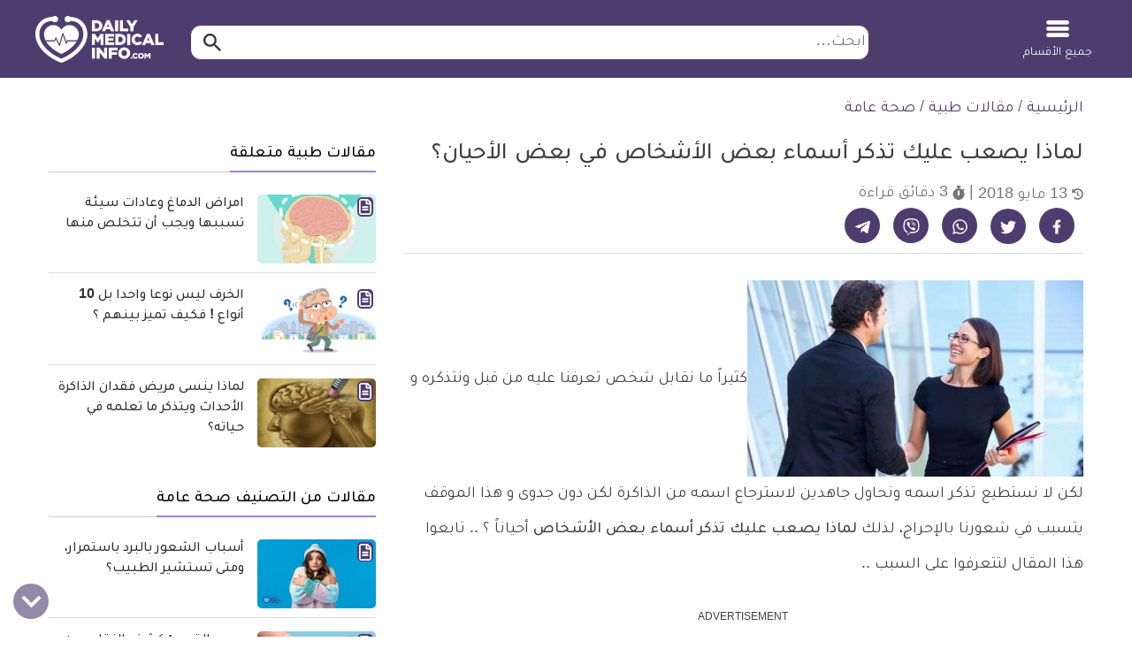

--- FILE ---
content_type: text/html; charset=UTF-8
request_url: https://dailymedicalinfo.com/view-article/%D9%84%D9%85%D8%A7%D8%B0%D8%A7-%D9%8A%D8%B5%D8%B9%D8%A8-%D8%B9%D9%84%D9%8A%D9%83-%D8%AA%D8%B0%D9%83%D8%B1-%D8%A3%D8%B3%D9%85%D8%A7%D8%A1-%D8%A8%D8%B9%D8%B6-%D8%A7%D9%84%D8%A3%D8%B4%D8%AE%D8%A7%D8%B5/
body_size: 40002
content:
<!doctype html>
<html dir="rtl" lang="ar" prefix="og: https://ogp.me/ns#">
<head>
	<meta charset="UTF-8">
	<meta name="viewport" content="width=device-width, initial-scale=1">
	<link rel="profile" href="https://gmpg.org/xfn/11">

	
<!-- تحسين مُحركات البحث بواسطة رانك ماث برو (Rank Math PRO)-  https://s.rankmath.com/home -->
<title>لماذا يصعب عليك تذكر أسماء بعض الأشخاص في بعض الأحيان؟ | ديلي ميديكال انفو</title>
<meta name="description" content="كثيراً ما نقابل شخص تعرفنا عليه من قبل ونتذكره و لكن لا نستطيع تذكر اسمه لذلك لماذا يصعب عليك تذكر أسماء بعض الأشخاص ؟ تابعوا هذا المقال لتتعرفوا على السبب"/>
<meta name="keywords" content="صحة عامة,لماذا,يصعب,عليك,تذكر,أسماء,بعض,الأشخاص,في,بعض,الأحيان؟" /><link rel="publisher" href="https://dailymedicalinfo.com/" /><link rel="author" href="https://dailymedicalinfo.com/author/sanaa-alaa-hassan/" /><meta name="thumbnail" content="https://media.dailymedicalinfo.com/2017/01/لماذا-يصعب-عليك-تذكر-أسماء-بعض-الأشخاص.jpg" /><meta name="robots" content="follow, index, max-snippet:-1, max-video-preview:-1, max-image-preview:large"/>
<link rel="canonical" href="https://dailymedicalinfo.com/view-article/%d9%84%d9%85%d8%a7%d8%b0%d8%a7-%d9%8a%d8%b5%d8%b9%d8%a8-%d8%b9%d9%84%d9%8a%d9%83-%d8%aa%d8%b0%d9%83%d8%b1-%d8%a3%d8%b3%d9%85%d8%a7%d8%a1-%d8%a8%d8%b9%d8%b6-%d8%a7%d9%84%d8%a3%d8%b4%d8%ae%d8%a7%d8%b5/" />
<meta property="og:locale" content="ar_AR" />
<meta property="og:type" content="article" />
<meta property="og:title" content="لماذا يصعب عليك تذكر أسماء بعض الأشخاص في بعض الأحيان؟ | ديلي ميديكال انفو" />
<meta property="og:description" content="كثيراً ما نقابل شخص تعرفنا عليه من قبل ونتذكره و لكن لا نستطيع تذكر اسمه لذلك لماذا يصعب عليك تذكر أسماء بعض الأشخاص ؟ تابعوا هذا المقال لتتعرفوا على السبب" />
<meta property="og:url" content="https://dailymedicalinfo.com/view-article/%d9%84%d9%85%d8%a7%d8%b0%d8%a7-%d9%8a%d8%b5%d8%b9%d8%a8-%d8%b9%d9%84%d9%8a%d9%83-%d8%aa%d8%b0%d9%83%d8%b1-%d8%a3%d8%b3%d9%85%d8%a7%d8%a1-%d8%a8%d8%b9%d8%b6-%d8%a7%d9%84%d8%a3%d8%b4%d8%ae%d8%a7%d8%b5/" />
<meta property="og:site_name" content="ديلي ميديكال انفو" />
<meta property="article:publisher" content="https://www.facebook.com/DailyMedicalinfo/" />
<meta property="article:author" content="https://sanaaalaahassan" />
<meta property="article:tag" content="النسيان" />
<meta property="article:section" content="صحة عامة" />
<meta property="og:updated_time" content="2018-05-13T16:06:00+02:00" />
<meta property="og:image" content="https://media.dailymedicalinfo.com/2017/01/لماذا-يصعب-عليك-تذكر-أسماء-بعض-الأشخاص.jpg" />
<meta property="og:image:secure_url" content="https://media.dailymedicalinfo.com/2017/01/لماذا-يصعب-عليك-تذكر-أسماء-بعض-الأشخاص.jpg" />
<meta property="og:image:width" content="600" />
<meta property="og:image:height" content="350" />
<meta property="og:image:alt" content="لماذا يصعب عليك تذكر أسماء بعض الأشخاص" />
<meta property="og:image:type" content="image/jpeg" />
<meta property="article:published_time" content="2017-02-11T12:49:47+02:00" />
<meta property="article:modified_time" content="2018-05-13T16:06:00+02:00" />
<meta name="twitter:card" content="summary_large_image" />
<meta name="twitter:title" content="لماذا يصعب عليك تذكر أسماء بعض الأشخاص في بعض الأحيان؟ | ديلي ميديكال انفو" />
<meta name="twitter:description" content="كثيراً ما نقابل شخص تعرفنا عليه من قبل ونتذكره و لكن لا نستطيع تذكر اسمه لذلك لماذا يصعب عليك تذكر أسماء بعض الأشخاص ؟ تابعوا هذا المقال لتتعرفوا على السبب" />
<meta name="twitter:site" content="@dmedicalinfo" />
<meta name="twitter:creator" content="@sanaaalaa3" />
<meta name="twitter:image" content="https://media.dailymedicalinfo.com/2017/01/لماذا-يصعب-عليك-تذكر-أسماء-بعض-الأشخاص.jpg?v=1766181535" />
<meta name="twitter:label1" content="كُتب بواسطة" />
<meta name="twitter:data1" content="سناء علاء" />
<meta name="twitter:label2" content="مدة القراءة" />
<meta name="twitter:data2" content="دقيقتين (2)" />
<script type="application/ld+json" class="rank-math-schema-pro">{"@context":"https://schema.org","@graph":[{"@type":"Place","@id":"https://dailymedicalinfo.com/#place","geo":{"@type":"GeoCoordinates","latitude":"30.0537033","longitude":"31.3464928"},"hasMap":"https://www.google.com/maps/search/?api=1&amp;query=30.0537033,31.3464928","address":{"@type":"PostalAddress","streetAddress":"6 Samir Abdel Raouf , Nasr City","addressRegion":"Cairo","postalCode":"11762","addressCountry":"Egypt"}},{"@type":"Organization","@id":"https://dailymedicalinfo.com/#organization","name":"\u062f\u064a\u0644\u064a \u0645\u064a\u062f\u064a\u0643\u0627\u0644 \u0627\u0646\u0641\u0648 - Daily Medical Info","url":"https://dailymedicalinfo.com","sameAs":["https://www.facebook.com/DailyMedicalinfo/","https://twitter.com/dmedicalinfo"],"email":"info@dailymedicalinfo.net","address":{"@type":"PostalAddress","streetAddress":"6 Samir Abdel Raouf , Nasr City","addressRegion":"Cairo","postalCode":"11762","addressCountry":"Egypt"},"logo":{"@type":"ImageObject","@id":"https://dailymedicalinfo.com/#logo","url":"https://media.dailymedicalinfo.com/2019/12/DMI-Logo.jpg","contentUrl":"https://media.dailymedicalinfo.com/2019/12/DMI-Logo.jpg","caption":"\u062f\u064a\u0644\u064a \u0645\u064a\u062f\u064a\u0643\u0627\u0644 \u0627\u0646\u0641\u0648","inLanguage":"ar","width":"457","height":"457"},"location":{"@id":"https://dailymedicalinfo.com/#place"}},{"@type":"WebSite","@id":"https://dailymedicalinfo.com/#website","url":"https://dailymedicalinfo.com","name":"\u062f\u064a\u0644\u064a \u0645\u064a\u062f\u064a\u0643\u0627\u0644 \u0627\u0646\u0641\u0648","alternateName":"Daily Medical Info","publisher":{"@id":"https://dailymedicalinfo.com/#organization"},"inLanguage":"ar"},{"@type":"ImageObject","@id":"https://media.dailymedicalinfo.com/2017/01/\u0644\u0645\u0627\u0630\u0627-\u064a\u0635\u0639\u0628-\u0639\u0644\u064a\u0643-\u062a\u0630\u0643\u0631-\u0623\u0633\u0645\u0627\u0621-\u0628\u0639\u0636-\u0627\u0644\u0623\u0634\u062e\u0627\u0635.jpg","url":"https://media.dailymedicalinfo.com/2017/01/\u0644\u0645\u0627\u0630\u0627-\u064a\u0635\u0639\u0628-\u0639\u0644\u064a\u0643-\u062a\u0630\u0643\u0631-\u0623\u0633\u0645\u0627\u0621-\u0628\u0639\u0636-\u0627\u0644\u0623\u0634\u062e\u0627\u0635.jpg","width":"600","height":"350","caption":"\u0644\u0645\u0627\u0630\u0627 \u064a\u0635\u0639\u0628 \u0639\u0644\u064a\u0643 \u062a\u0630\u0643\u0631 \u0623\u0633\u0645\u0627\u0621 \u0628\u0639\u0636 \u0627\u0644\u0623\u0634\u062e\u0627\u0635","inLanguage":"ar"},{"@type":"BreadcrumbList","@id":"https://dailymedicalinfo.com/view-article/%d9%84%d9%85%d8%a7%d8%b0%d8%a7-%d9%8a%d8%b5%d8%b9%d8%a8-%d8%b9%d9%84%d9%8a%d9%83-%d8%aa%d8%b0%d9%83%d8%b1-%d8%a3%d8%b3%d9%85%d8%a7%d8%a1-%d8%a8%d8%b9%d8%b6-%d8%a7%d9%84%d8%a3%d8%b4%d8%ae%d8%a7%d8%b5/#breadcrumb","itemListElement":[{"@type":"ListItem","position":"1","item":{"@id":"https://dailymedicalinfo.com","name":"\u0627\u0644\u0631\u0626\u064a\u0633\u064a\u0629"}},{"@type":"ListItem","position":"2","item":{"@id":"https://dailymedicalinfo.com/articles/","name":"\u0645\u0642\u0627\u0644\u0627\u062a \u0637\u0628\u064a\u0629"}},{"@type":"ListItem","position":"3","item":{"@id":"https://dailymedicalinfo.com/public-health/","name":"\u0635\u062d\u0629 \u0639\u0627\u0645\u0629"}},{"@type":"ListItem","position":"4","item":{"@id":"https://dailymedicalinfo.com/view-article/%d9%84%d9%85%d8%a7%d8%b0%d8%a7-%d9%8a%d8%b5%d8%b9%d8%a8-%d8%b9%d9%84%d9%8a%d9%83-%d8%aa%d8%b0%d9%83%d8%b1-%d8%a3%d8%b3%d9%85%d8%a7%d8%a1-%d8%a8%d8%b9%d8%b6-%d8%a7%d9%84%d8%a3%d8%b4%d8%ae%d8%a7%d8%b5/","name":"\u0644\u0645\u0627\u0630\u0627 \u064a\u0635\u0639\u0628 \u0639\u0644\u064a\u0643 \u062a\u0630\u0643\u0631 \u0623\u0633\u0645\u0627\u0621 \u0628\u0639\u0636 \u0627\u0644\u0623\u0634\u062e\u0627\u0635 \u0641\u064a \u0628\u0639\u0636 \u0627\u0644\u0623\u062d\u064a\u0627\u0646\u061f"}}]},{"@type":"WebPage","@id":"https://dailymedicalinfo.com/view-article/%d9%84%d9%85%d8%a7%d8%b0%d8%a7-%d9%8a%d8%b5%d8%b9%d8%a8-%d8%b9%d9%84%d9%8a%d9%83-%d8%aa%d8%b0%d9%83%d8%b1-%d8%a3%d8%b3%d9%85%d8%a7%d8%a1-%d8%a8%d8%b9%d8%b6-%d8%a7%d9%84%d8%a3%d8%b4%d8%ae%d8%a7%d8%b5/#webpage","url":"https://dailymedicalinfo.com/view-article/%d9%84%d9%85%d8%a7%d8%b0%d8%a7-%d9%8a%d8%b5%d8%b9%d8%a8-%d8%b9%d9%84%d9%8a%d9%83-%d8%aa%d8%b0%d9%83%d8%b1-%d8%a3%d8%b3%d9%85%d8%a7%d8%a1-%d8%a8%d8%b9%d8%b6-%d8%a7%d9%84%d8%a3%d8%b4%d8%ae%d8%a7%d8%b5/","name":"\u0644\u0645\u0627\u0630\u0627 \u064a\u0635\u0639\u0628 \u0639\u0644\u064a\u0643 \u062a\u0630\u0643\u0631 \u0623\u0633\u0645\u0627\u0621 \u0628\u0639\u0636 \u0627\u0644\u0623\u0634\u062e\u0627\u0635 \u0641\u064a \u0628\u0639\u0636 \u0627\u0644\u0623\u062d\u064a\u0627\u0646\u061f | \u062f\u064a\u0644\u064a \u0645\u064a\u062f\u064a\u0643\u0627\u0644 \u0627\u0646\u0641\u0648","datePublished":"2017-02-11T12:49:47+02:00","dateModified":"2018-05-13T16:06:00+02:00","isPartOf":{"@id":"https://dailymedicalinfo.com/#website"},"primaryImageOfPage":{"@id":"https://media.dailymedicalinfo.com/2017/01/\u0644\u0645\u0627\u0630\u0627-\u064a\u0635\u0639\u0628-\u0639\u0644\u064a\u0643-\u062a\u0630\u0643\u0631-\u0623\u0633\u0645\u0627\u0621-\u0628\u0639\u0636-\u0627\u0644\u0623\u0634\u062e\u0627\u0635.jpg"},"inLanguage":"ar","breadcrumb":{"@id":"https://dailymedicalinfo.com/view-article/%d9%84%d9%85%d8%a7%d8%b0%d8%a7-%d9%8a%d8%b5%d8%b9%d8%a8-%d8%b9%d9%84%d9%8a%d9%83-%d8%aa%d8%b0%d9%83%d8%b1-%d8%a3%d8%b3%d9%85%d8%a7%d8%a1-%d8%a8%d8%b9%d8%b6-%d8%a7%d9%84%d8%a3%d8%b4%d8%ae%d8%a7%d8%b5/#breadcrumb"}},{"@type":"Person","@id":"https://dailymedicalinfo.com/author/sanaa-alaa-hassan/","name":"\u0633\u0646\u0627\u0621 \u0639\u0644\u0627\u0621","description":"\u0645\u062d\u0631\u0631\u0629 \u0648\u0645\u062f\u0642\u0642\u0629 \u0641\u064a \u0645\u0648\u0642\u0639 \u0643\u0644 \u064a\u0648\u0645 \u0645\u0639\u0644\u0648\u0645\u0629 \u0637\u0628\u064a\u0629\u060c \u062a\u0642\u0648\u0645 \u0628\u062a\u062d\u0631\u064a\u0631 \u0648\u0645\u0631\u0627\u062c\u0639\u0629 \u0627\u0644\u0645\u0642\u0627\u0644\u0627\u062a \u0644\u0644\u062a\u0623\u0643\u062f \u0645\u0646 \u062f\u0642\u0629 \u0648\u0635\u062d\u0629 \u0627\u0644\u0645\u0639\u0644\u0648\u0645\u0627\u062a \u0627\u0644\u0645\u0642\u062f\u0645\u0629 \u0644\u0644\u0642\u0627\u0631\u0626\u060c \u0627\u0646\u0636\u0645\u062a \u0644\u0641\u0631\u064a\u0642 \u0643\u0644 \u064a\u0648\u0645 \u0645\u0639\u0644\u0648\u0645\u0629 \u0637\u0628\u064a\u0629 \u0628\u0639\u062f \u0645\u0634\u0627\u0631\u0643\u0627\u062a \u0648\u0623\u0646\u0634\u0637\u0629 \u0639\u062f\u064a\u062f\u0629 \u0641\u064a \u0627\u0644\u062a\u0648\u0639\u064a\u0629 \u0627\u0644\u0635\u062d\u064a\u0629 \u0648\u0644\u062f\u064a\u0647\u0627 \u062e\u0628\u0631\u0627\u062a \u0633\u0627\u0628\u0642\u0629 \u0641\u064a \u0645\u062c\u0627\u0644 \u0627\u0644\u0643\u062a\u0627\u0628\u0629 \u0648\u0627\u0644\u062a\u062d\u0631\u064a\u0631 \u0648\u062a\u0647\u062a\u0645 \u0628\u062a\u0642\u062f\u064a\u0645 \u0643\u0644 \u0645\u0627 \u064a\u0647\u0645 \u0627\u0644\u0642\u0631\u0627\u0621 \u0644\u0646\u0634\u0631 \u0627\u0644\u0648\u0639\u064a \u0627\u0644\u0635\u062d\u064a \u0641\u064a \u0627\u0644\u0648\u0637\u0646 \u0627\u0644\u0639\u0631\u0628\u064a.","url":"https://dailymedicalinfo.com/author/sanaa-alaa-hassan/","image":{"@type":"ImageObject","@id":"https://secure.gravatar.com/avatar/d0f99ec148d4e689f5d87f6bc107480d2e7be534facf9d129e4fbf1070084057?s=96&amp;d=mm&amp;r=g","url":"https://secure.gravatar.com/avatar/d0f99ec148d4e689f5d87f6bc107480d2e7be534facf9d129e4fbf1070084057?s=96&amp;d=mm&amp;r=g","caption":"\u0633\u0646\u0627\u0621 \u0639\u0644\u0627\u0621","inLanguage":"ar"},"sameAs":["https://sanaaalaahassan","https://twitter.com/sanaaalaa3"],"worksFor":{"@id":"https://dailymedicalinfo.com/#organization"}},{"@type":"Article","headline":"\u0644\u0645\u0627\u0630\u0627 \u064a\u0635\u0639\u0628 \u0639\u0644\u064a\u0643 \u062a\u0630\u0643\u0631 \u0623\u0633\u0645\u0627\u0621 \u0628\u0639\u0636 \u0627\u0644\u0623\u0634\u062e\u0627\u0635 \u0641\u064a \u0628\u0639\u0636 \u0627\u0644\u0623\u062d\u064a\u0627\u0646\u061f | \u062f\u064a\u0644\u064a \u0645\u064a\u062f\u064a\u0643\u0627\u0644 \u0627\u0646\u0641\u0648","keywords":"\u0644\u0645\u0627\u0630\u0627 \u064a\u0635\u0639\u0628 \u0639\u0644\u064a\u0643 \u062a\u0630\u0643\u0631 \u0623\u0633\u0645\u0627\u0621 \u0628\u0639\u0636 \u0627\u0644\u0623\u0634\u062e\u0627\u0635","datePublished":"2017-02-11T12:49:47+02:00","dateModified":"2018-05-13T16:06:00+02:00","articleSection":"\u0635\u062d\u0629 \u0639\u0627\u0645\u0629","author":{"@id":"https://dailymedicalinfo.com/author/sanaa-alaa-hassan/","name":"\u0633\u0646\u0627\u0621 \u0639\u0644\u0627\u0621"},"publisher":{"@id":"https://dailymedicalinfo.com/#organization"},"description":"\u0643\u062b\u064a\u0631\u0627\u064b \u0645\u0627 \u0646\u0642\u0627\u0628\u0644 \u0634\u062e\u0635 \u062a\u0639\u0631\u0641\u0646\u0627 \u0639\u0644\u064a\u0647 \u0645\u0646 \u0642\u0628\u0644 \u0648\u0646\u062a\u0630\u0643\u0631\u0647 \u0648 \u0644\u0643\u0646 \u0644\u0627 \u0646\u0633\u062a\u0637\u064a\u0639 \u062a\u0630\u0643\u0631 \u0627\u0633\u0645\u0647 \u0644\u0630\u0644\u0643 \u0644\u0645\u0627\u0630\u0627 \u064a\u0635\u0639\u0628 \u0639\u0644\u064a\u0643 \u062a\u0630\u0643\u0631 \u0623\u0633\u0645\u0627\u0621 \u0628\u0639\u0636 \u0627\u0644\u0623\u0634\u062e\u0627\u0635 \u061f \u062a\u0627\u0628\u0639\u0648\u0627 \u0647\u0630\u0627 \u0627\u0644\u0645\u0642\u0627\u0644 \u0644\u062a\u062a\u0639\u0631\u0641\u0648\u0627 \u0639\u0644\u0649 \u0627\u0644\u0633\u0628\u0628","name":"\u0644\u0645\u0627\u0630\u0627 \u064a\u0635\u0639\u0628 \u0639\u0644\u064a\u0643 \u062a\u0630\u0643\u0631 \u0623\u0633\u0645\u0627\u0621 \u0628\u0639\u0636 \u0627\u0644\u0623\u0634\u062e\u0627\u0635 \u0641\u064a \u0628\u0639\u0636 \u0627\u0644\u0623\u062d\u064a\u0627\u0646\u061f | \u062f\u064a\u0644\u064a \u0645\u064a\u062f\u064a\u0643\u0627\u0644 \u0627\u0646\u0641\u0648","@id":"https://dailymedicalinfo.com/view-article/%d9%84%d9%85%d8%a7%d8%b0%d8%a7-%d9%8a%d8%b5%d8%b9%d8%a8-%d8%b9%d9%84%d9%8a%d9%83-%d8%aa%d8%b0%d9%83%d8%b1-%d8%a3%d8%b3%d9%85%d8%a7%d8%a1-%d8%a8%d8%b9%d8%b6-%d8%a7%d9%84%d8%a3%d8%b4%d8%ae%d8%a7%d8%b5/#richSnippet","isPartOf":{"@id":"https://dailymedicalinfo.com/view-article/%d9%84%d9%85%d8%a7%d8%b0%d8%a7-%d9%8a%d8%b5%d8%b9%d8%a8-%d8%b9%d9%84%d9%8a%d9%83-%d8%aa%d8%b0%d9%83%d8%b1-%d8%a3%d8%b3%d9%85%d8%a7%d8%a1-%d8%a8%d8%b9%d8%b6-%d8%a7%d9%84%d8%a3%d8%b4%d8%ae%d8%a7%d8%b5/#webpage"},"image":{"@id":"https://media.dailymedicalinfo.com/2017/01/\u0644\u0645\u0627\u0630\u0627-\u064a\u0635\u0639\u0628-\u0639\u0644\u064a\u0643-\u062a\u0630\u0643\u0631-\u0623\u0633\u0645\u0627\u0621-\u0628\u0639\u0636-\u0627\u0644\u0623\u0634\u062e\u0627\u0635.jpg"},"inLanguage":"ar","mainEntityOfPage":{"@id":"https://dailymedicalinfo.com/view-article/%d9%84%d9%85%d8%a7%d8%b0%d8%a7-%d9%8a%d8%b5%d8%b9%d8%a8-%d8%b9%d9%84%d9%8a%d9%83-%d8%aa%d8%b0%d9%83%d8%b1-%d8%a3%d8%b3%d9%85%d8%a7%d8%a1-%d8%a8%d8%b9%d8%b6-%d8%a7%d9%84%d8%a3%d8%b4%d8%ae%d8%a7%d8%b5/#webpage"}}]}</script>
<!-- /إضافة تحسين محركات البحث لووردبريس Rank Math -->

<link rel='dns-prefetch' href='//www.googletagmanager.com' />
<style id='wp-img-auto-sizes-contain-inline-css'>
img:is([sizes=auto i],[sizes^="auto," i]){contain-intrinsic-size:3000px 1500px}
/*# sourceURL=wp-img-auto-sizes-contain-inline-css */
</style>
<style id='classic-theme-styles-inline-css'>
/*! This file is auto-generated */
.wp-block-button__link{color:#fff;background-color:#32373c;border-radius:9999px;box-shadow:none;text-decoration:none;padding:calc(.667em + 2px) calc(1.333em + 2px);font-size:1.125em}.wp-block-file__button{background:#32373c;color:#fff;text-decoration:none}
/*# sourceURL=/wp-includes/css/classic-themes.min.css */
</style>
<link rel='stylesheet' id='dmi-stylesheet-css' href='https://dailymedicalinfo.com/wp-content/themes/dmi/assets/css/cached_05a665121f8e57844f232b5a8a741968.css?ver=73' media='all' />

<!-- Google tag (gtag.js) snippet added by Site Kit -->
<!-- Google Analytics snippet added by Site Kit -->
<script src="https://www.googletagmanager.com/gtag/js?id=G-PTJE6VX7GE" id="google_gtagjs-js" async></script>
<script id="google_gtagjs-js-after">
window.dataLayer = window.dataLayer || [];function gtag(){dataLayer.push(arguments);}
gtag("set","linker",{"domains":["dailymedicalinfo.com"]});
gtag("js", new Date());
gtag("set", "developer_id.dZTNiMT", true);
gtag("config", "G-PTJE6VX7GE");
 window._googlesitekit = window._googlesitekit || {}; window._googlesitekit.throttledEvents = []; window._googlesitekit.gtagEvent = (name, data) => { var key = JSON.stringify( { name, data } ); if ( !! window._googlesitekit.throttledEvents[ key ] ) { return; } window._googlesitekit.throttledEvents[ key ] = true; setTimeout( () => { delete window._googlesitekit.throttledEvents[ key ]; }, 5 ); gtag( "event", name, { ...data, event_source: "site-kit" } ); }; 
//# sourceURL=google_gtagjs-js-after
</script>
<link rel='shortlink' href='https://dailymedicalinfo.com/?p=100444' />
<meta name="generator" content="Site Kit by Google 1.168.0" /><script>var dmiChannelTarget = ["article"];var dmiKeywordTarget = ["\u0635\u062d\u0629 \u0639\u0627\u0645\u0629"];</script><script async src="https://pagead2.googlesyndication.com/pagead/js/adsbygoogle.js?client=ca-pub-4944293829532635"
     crossorigin="anonymous"></script><script> window._izq = window._izq || []; window._izq.push(["init" ]); </script>
<script src="https://cdn.izooto.com/scripts/df18eea0f67fbce2477524f4b7b3523713c2ee59.js"></script><script async src="https://securepubads.g.doubleclick.net/tag/js/gpt.js"></script>

<script>
window.googletag = window.googletag || {cmd: []};
window.dmiSlots    = [];
window.loadedSlots = [];
var slot1,slot2,slot3,slot4,slot5,slot6, slot7, slot8, slot9, slot10, slot11, slot12;
googletag.cmd.push(function() {
//     slot1 = googletag.defineSlot('/21813789557/DMI-below-header', [[970, 250], [970, 90], [728, 90], [336, 280], [300, 250], [320, 100]], 'div-gpt-ad-1589746076637-0').addService(googletag.pubads());
slot1 = googletag.defineSlot('/21813789557/DMI-below-header', [[728, 90], [320, 100], [300, 250], [336, 280], [970, 90], [970, 250]], 'div-gpt-ad-1617623557461-0').addService(googletag.pubads());
    slot2 = googletag.defineOutOfPageSlot('/21813789557/DMI-in-article-RM', 'div-gpt-ad-1589746233519-0').addService(googletag.pubads());
    slot3 = googletag.defineSlot('/21813789557/DMI-in-article-unit-1', [[728, 400], [336, 280], [300, 250], [1, 1], [300, 300], [300, 400]], 'div-gpt-ad-1589746415328-0').addService(googletag.pubads());
    slot4 = googletag.defineSlot('/21813789557/dmi-in-article-unit-2', [[728, 400], [336, 280], [300, 250], [300, 400]], 'div-gpt-ad-1589746462181-0').addService(googletag.pubads());
    slot5 = googletag.defineSlot('/21813789557/dmi-in-article-unit-3', [[728, 400], [336, 280], [300, 250], [300, 400]], 'div-gpt-ad-1589746498139-0').addService(googletag.pubads());
    slot6 = googletag.defineSlot('/21813789557/dmi-in-article-unit-4', [[728, 400], [336, 280], [300, 250]], 'div-gpt-ad-1589746531247-0').addService(googletag.pubads());
    slot7 = googletag.defineSlot('/21813789557/DMI-Sticky', [[320, 100], [728, 90]], 'DMI-Sticky').addService(googletag.pubads());
	slot8 = googletag.defineSlot('/21813789557/dmi-in-article-unit-5', [[728, 400], [300, 250], [336, 280], [300, 300]], 'div-gpt-ad-1619002361096-0').addService(googletag.pubads());
	slot9 = googletag.defineSlot('/21813789557/test-dmi-1x1', [[336, 280], [300, 250], [1, 1], [300, 300]], 'div-gpt-ad-1629291261949-0').addService(googletag.pubads());
	slot10 = googletag.defineSlot('/21813789557/DMI-in-article-unit-6', [[300, 250], [300, 300], [336, 280], [728, 400], [300, 400]], 'div-gpt-ad-1652031165405-0').addService(googletag.pubads());
	slot11 = googletag.defineSlot('/21813789557/dmi-in-article-unit-7', [[300, 250], [728, 400], [336, 280], [300, 300], [300, 400]], 'div-gpt-ad-1652031251219-0').addService(googletag.pubads());
	slot12 = googletag.defineSlot('/21813789557/dmi-in-article-unit-8', [[300, 250], [336, 280], [728, 400], [300, 300], [300, 400]], 'div-gpt-ad-1652030919590-0').addService(googletag.pubads());
	
    var slot1SizeMap = googletag.sizeMapping().
    addSize([980, 690], [[970, 90], [728, 90]]).
    addSize([0,0], [[320, 100]]).build();
    slot1.defineSizeMapping(slot1SizeMap);
    googletag.pubads().disableInitialLoad();
	if (dmiChannelTarget.length){
			googletag.pubads().setTargeting('Channel_Targeting',dmiChannelTarget);
	}
	if (dmiKeywordTarget.length){
		googletag.pubads().setTargeting('KeyWords',dmiKeywordTarget);
	}
   googletag.enableServices();
    Array.prototype.push.apply(dmiSlots, [slot1,slot2,slot3,slot4,slot5,slot6, slot7, slot8, slot9, slot10, slot11, slot12]);
});
</script>
<link rel="preload" href="/wp-content/themes/dmi/assets/fonts/tajawal/tajawal-light.woff2" as="font" type="font/woff2" crossorigin>
<link rel="preload" href="/wp-content/themes/dmi/assets/fonts/tajawal/tajawal-bold.woff2" as="font" type="font/woff2" crossorigin><script>var catName ='صحة عامة';
var postType ='post';
var postTagsJoined ='النسيان ';
var dmiPostAuthor ='sanaa-alaa-hassan';
var catName_procedures ='';
var catName_symptoms ='';
var catName_disease ='';
var catName_drugs ='';
var postGroup ='صحة عامة';
var drugsType ='';
</script><!-- Google Tag Manager -->
        <script>(function(w,d,s,l,i){w[l]=w[l]||[];w[l].push({'gtm.start':
        new Date().getTime(),event:'gtm.js'});var f=d.getElementsByTagName(s)[0],
        j=d.createElement(s),dl=l!='dataLayer'?'&l='+l:'';j.async=true;j.src=
        'https://www.googletagmanager.com/gtm.js?id='+i+dl;f.parentNode.insertBefore(j,f);
        })(window,document,'script','dataLayer','GTM-5D5D9PK');</script>
        <!-- End Google Tag Manager --><link rel="icon" href="https://media.dailymedicalinfo.com/2023/03/cropped-dmi-icon-inverse-32x32.png" sizes="32x32" />
<link rel="icon" href="https://media.dailymedicalinfo.com/2023/03/cropped-dmi-icon-inverse-192x192.png" sizes="192x192" />
<link rel="apple-touch-icon" href="https://media.dailymedicalinfo.com/2023/03/cropped-dmi-icon-inverse-180x180.png" />
<meta name="msapplication-TileImage" content="https://media.dailymedicalinfo.com/2023/03/cropped-dmi-icon-inverse-270x270.png" />
<style id='global-styles-inline-css'>
:root{--wp--preset--aspect-ratio--square: 1;--wp--preset--aspect-ratio--4-3: 4/3;--wp--preset--aspect-ratio--3-4: 3/4;--wp--preset--aspect-ratio--3-2: 3/2;--wp--preset--aspect-ratio--2-3: 2/3;--wp--preset--aspect-ratio--16-9: 16/9;--wp--preset--aspect-ratio--9-16: 9/16;--wp--preset--color--black: #000000;--wp--preset--color--cyan-bluish-gray: #abb8c3;--wp--preset--color--white: #ffffff;--wp--preset--color--pale-pink: #f78da7;--wp--preset--color--vivid-red: #cf2e2e;--wp--preset--color--luminous-vivid-orange: #ff6900;--wp--preset--color--luminous-vivid-amber: #fcb900;--wp--preset--color--light-green-cyan: #7bdcb5;--wp--preset--color--vivid-green-cyan: #00d084;--wp--preset--color--pale-cyan-blue: #8ed1fc;--wp--preset--color--vivid-cyan-blue: #0693e3;--wp--preset--color--vivid-purple: #9b51e0;--wp--preset--gradient--vivid-cyan-blue-to-vivid-purple: linear-gradient(135deg,rgb(6,147,227) 0%,rgb(155,81,224) 100%);--wp--preset--gradient--light-green-cyan-to-vivid-green-cyan: linear-gradient(135deg,rgb(122,220,180) 0%,rgb(0,208,130) 100%);--wp--preset--gradient--luminous-vivid-amber-to-luminous-vivid-orange: linear-gradient(135deg,rgb(252,185,0) 0%,rgb(255,105,0) 100%);--wp--preset--gradient--luminous-vivid-orange-to-vivid-red: linear-gradient(135deg,rgb(255,105,0) 0%,rgb(207,46,46) 100%);--wp--preset--gradient--very-light-gray-to-cyan-bluish-gray: linear-gradient(135deg,rgb(238,238,238) 0%,rgb(169,184,195) 100%);--wp--preset--gradient--cool-to-warm-spectrum: linear-gradient(135deg,rgb(74,234,220) 0%,rgb(151,120,209) 20%,rgb(207,42,186) 40%,rgb(238,44,130) 60%,rgb(251,105,98) 80%,rgb(254,248,76) 100%);--wp--preset--gradient--blush-light-purple: linear-gradient(135deg,rgb(255,206,236) 0%,rgb(152,150,240) 100%);--wp--preset--gradient--blush-bordeaux: linear-gradient(135deg,rgb(254,205,165) 0%,rgb(254,45,45) 50%,rgb(107,0,62) 100%);--wp--preset--gradient--luminous-dusk: linear-gradient(135deg,rgb(255,203,112) 0%,rgb(199,81,192) 50%,rgb(65,88,208) 100%);--wp--preset--gradient--pale-ocean: linear-gradient(135deg,rgb(255,245,203) 0%,rgb(182,227,212) 50%,rgb(51,167,181) 100%);--wp--preset--gradient--electric-grass: linear-gradient(135deg,rgb(202,248,128) 0%,rgb(113,206,126) 100%);--wp--preset--gradient--midnight: linear-gradient(135deg,rgb(2,3,129) 0%,rgb(40,116,252) 100%);--wp--preset--font-size--small: 13px;--wp--preset--font-size--medium: 20px;--wp--preset--font-size--large: 36px;--wp--preset--font-size--x-large: 42px;--wp--preset--spacing--20: 0.44rem;--wp--preset--spacing--30: 0.67rem;--wp--preset--spacing--40: 1rem;--wp--preset--spacing--50: 1.5rem;--wp--preset--spacing--60: 2.25rem;--wp--preset--spacing--70: 3.38rem;--wp--preset--spacing--80: 5.06rem;--wp--preset--shadow--natural: 6px 6px 9px rgba(0, 0, 0, 0.2);--wp--preset--shadow--deep: 12px 12px 50px rgba(0, 0, 0, 0.4);--wp--preset--shadow--sharp: 6px 6px 0px rgba(0, 0, 0, 0.2);--wp--preset--shadow--outlined: 6px 6px 0px -3px rgb(255, 255, 255), 6px 6px rgb(0, 0, 0);--wp--preset--shadow--crisp: 6px 6px 0px rgb(0, 0, 0);}:where(.is-layout-flex){gap: 0.5em;}:where(.is-layout-grid){gap: 0.5em;}body .is-layout-flex{display: flex;}.is-layout-flex{flex-wrap: wrap;align-items: center;}.is-layout-flex > :is(*, div){margin: 0;}body .is-layout-grid{display: grid;}.is-layout-grid > :is(*, div){margin: 0;}:where(.wp-block-columns.is-layout-flex){gap: 2em;}:where(.wp-block-columns.is-layout-grid){gap: 2em;}:where(.wp-block-post-template.is-layout-flex){gap: 1.25em;}:where(.wp-block-post-template.is-layout-grid){gap: 1.25em;}.has-black-color{color: var(--wp--preset--color--black) !important;}.has-cyan-bluish-gray-color{color: var(--wp--preset--color--cyan-bluish-gray) !important;}.has-white-color{color: var(--wp--preset--color--white) !important;}.has-pale-pink-color{color: var(--wp--preset--color--pale-pink) !important;}.has-vivid-red-color{color: var(--wp--preset--color--vivid-red) !important;}.has-luminous-vivid-orange-color{color: var(--wp--preset--color--luminous-vivid-orange) !important;}.has-luminous-vivid-amber-color{color: var(--wp--preset--color--luminous-vivid-amber) !important;}.has-light-green-cyan-color{color: var(--wp--preset--color--light-green-cyan) !important;}.has-vivid-green-cyan-color{color: var(--wp--preset--color--vivid-green-cyan) !important;}.has-pale-cyan-blue-color{color: var(--wp--preset--color--pale-cyan-blue) !important;}.has-vivid-cyan-blue-color{color: var(--wp--preset--color--vivid-cyan-blue) !important;}.has-vivid-purple-color{color: var(--wp--preset--color--vivid-purple) !important;}.has-black-background-color{background-color: var(--wp--preset--color--black) !important;}.has-cyan-bluish-gray-background-color{background-color: var(--wp--preset--color--cyan-bluish-gray) !important;}.has-white-background-color{background-color: var(--wp--preset--color--white) !important;}.has-pale-pink-background-color{background-color: var(--wp--preset--color--pale-pink) !important;}.has-vivid-red-background-color{background-color: var(--wp--preset--color--vivid-red) !important;}.has-luminous-vivid-orange-background-color{background-color: var(--wp--preset--color--luminous-vivid-orange) !important;}.has-luminous-vivid-amber-background-color{background-color: var(--wp--preset--color--luminous-vivid-amber) !important;}.has-light-green-cyan-background-color{background-color: var(--wp--preset--color--light-green-cyan) !important;}.has-vivid-green-cyan-background-color{background-color: var(--wp--preset--color--vivid-green-cyan) !important;}.has-pale-cyan-blue-background-color{background-color: var(--wp--preset--color--pale-cyan-blue) !important;}.has-vivid-cyan-blue-background-color{background-color: var(--wp--preset--color--vivid-cyan-blue) !important;}.has-vivid-purple-background-color{background-color: var(--wp--preset--color--vivid-purple) !important;}.has-black-border-color{border-color: var(--wp--preset--color--black) !important;}.has-cyan-bluish-gray-border-color{border-color: var(--wp--preset--color--cyan-bluish-gray) !important;}.has-white-border-color{border-color: var(--wp--preset--color--white) !important;}.has-pale-pink-border-color{border-color: var(--wp--preset--color--pale-pink) !important;}.has-vivid-red-border-color{border-color: var(--wp--preset--color--vivid-red) !important;}.has-luminous-vivid-orange-border-color{border-color: var(--wp--preset--color--luminous-vivid-orange) !important;}.has-luminous-vivid-amber-border-color{border-color: var(--wp--preset--color--luminous-vivid-amber) !important;}.has-light-green-cyan-border-color{border-color: var(--wp--preset--color--light-green-cyan) !important;}.has-vivid-green-cyan-border-color{border-color: var(--wp--preset--color--vivid-green-cyan) !important;}.has-pale-cyan-blue-border-color{border-color: var(--wp--preset--color--pale-cyan-blue) !important;}.has-vivid-cyan-blue-border-color{border-color: var(--wp--preset--color--vivid-cyan-blue) !important;}.has-vivid-purple-border-color{border-color: var(--wp--preset--color--vivid-purple) !important;}.has-vivid-cyan-blue-to-vivid-purple-gradient-background{background: var(--wp--preset--gradient--vivid-cyan-blue-to-vivid-purple) !important;}.has-light-green-cyan-to-vivid-green-cyan-gradient-background{background: var(--wp--preset--gradient--light-green-cyan-to-vivid-green-cyan) !important;}.has-luminous-vivid-amber-to-luminous-vivid-orange-gradient-background{background: var(--wp--preset--gradient--luminous-vivid-amber-to-luminous-vivid-orange) !important;}.has-luminous-vivid-orange-to-vivid-red-gradient-background{background: var(--wp--preset--gradient--luminous-vivid-orange-to-vivid-red) !important;}.has-very-light-gray-to-cyan-bluish-gray-gradient-background{background: var(--wp--preset--gradient--very-light-gray-to-cyan-bluish-gray) !important;}.has-cool-to-warm-spectrum-gradient-background{background: var(--wp--preset--gradient--cool-to-warm-spectrum) !important;}.has-blush-light-purple-gradient-background{background: var(--wp--preset--gradient--blush-light-purple) !important;}.has-blush-bordeaux-gradient-background{background: var(--wp--preset--gradient--blush-bordeaux) !important;}.has-luminous-dusk-gradient-background{background: var(--wp--preset--gradient--luminous-dusk) !important;}.has-pale-ocean-gradient-background{background: var(--wp--preset--gradient--pale-ocean) !important;}.has-electric-grass-gradient-background{background: var(--wp--preset--gradient--electric-grass) !important;}.has-midnight-gradient-background{background: var(--wp--preset--gradient--midnight) !important;}.has-small-font-size{font-size: var(--wp--preset--font-size--small) !important;}.has-medium-font-size{font-size: var(--wp--preset--font-size--medium) !important;}.has-large-font-size{font-size: var(--wp--preset--font-size--large) !important;}.has-x-large-font-size{font-size: var(--wp--preset--font-size--x-large) !important;}
/*# sourceURL=global-styles-inline-css */
</style>
</head>

<body class="rtl wp-singular post-template-default single single-post postid-100444 single-format-standard wp-theme-dmi platform-dmi is-mobile">
<!-- Google Tag Manager (noscript) -->
			<noscript><iframe class="dmi-gtm-iframe" src="https://www.googletagmanager.com/ns.html?id=GTM-5D5D9PK"
			height="0" width="0" style="display:none;visibility:hidden"></iframe></noscript>
			<!-- End Google Tag Manager (noscript) --><div id="page" class="site">
		<a class="skip-link screen-reader-text" href="#primary">التخطي للمحتوى</a>

	<header id="masthead" class="site-header header-inverse site-header-fixed">
		<div class="container header-content">
			
			<div class="site-branding">
    <a href="https://dailymedicalinfo.com/" title="ديلي ميديكال انفو" rel="home">
        <img width="145" height="53" class="skip-lazy" src="https://dailymedicalinfo.com/wp-content/themes/dmi/assets/img/logo-inverse.png" alt="ديلي ميديكال انفو">
    </a>
            <p class="site-title">
            ديلي ميديكال انفو    </p>				
            <p class="site-description screen-reader-text">معلومة طبية موثقة</p>
    </div><!-- .site-branding --><div class="h-search">
<form method="get" id="searchform-222056755" action="https://dailymedicalinfo.com/search/" role="search" onsubmit="if (this.children[1].value == '') return false;">
    <label for="q-222056755" class="screen-reader-text">ابحث</label>
    <input value="" type="text" class="field" name="q" id="q-222056755" placeholder="ابحث&hellip;" />
    <button title="ابحث&hellip;" type="submit" class="submit" id="searchsubmit-222056755">
        <span class="screen-reader-text">
            ابحث&hellip;        </span>
         <svg height="20" width="20" focusable="false" aria-hidden="true" class="icon-search" version="1.1" viewBox="0 0 17.51 17.51" xmlns="http://www.w3.org/2000/svg">
 <path d="m12.52 11.02h-0.79l-0.28-0.27a6.51 6.51 0 1 0-0.7 0.7l0.27 0.28v0.79l5 4.99 1.49-1.49zm-6 0a4.5 4.5 0 1 1 4.5-4.5 4.494 4.494 0 0 1-4.5 4.5z" fill="currentColor"/>
 <path d="m-2.9801-2.9801h24v24h-24z" fill="none"/>
</svg>
     </button>
</form></div><div class="header-top-rigth">
    <button title="جميع الأقسام" id="menuToggle" class="menu-toggle" aria-controls="full-menu" aria-expanded="false">
         <svg width="26" focusable="false" aria-hidden="true" class="icon-menu" data-name="Component 23 – 29" version="1.1" viewBox="0 0 19.874 14.885" xmlns="http://www.w3.org/2000/svg">
 <path fill="currentColor" transform="translate(0 -342.24)" d="m18.045 353.47h-16.216a1.83 1.83 0 0 0 0 3.659h16.216a1.83 1.83 0 0 0 0-3.659zm0-5.613h-16.216a1.83 1.83 0 0 0 0 3.659h16.216a1.83 1.83 0 0 0 0-3.659zm0-5.613h-16.216a1.83 1.83 0 0 0 0 3.659h16.216a1.83 1.83 0 0 0 0-3.659z"/>
</svg>
          <svg width="19" aria-hidden="true" focusable="false" data-prefix="fas" data-icon="times" class="svg-inline--fa fa-times fa-w-11" role="img" xmlns="http://www.w3.org/2000/svg" viewBox="0 0 352 512"><path fill="currentColor" d="M242.72 256l100.07-100.07c12.28-12.28 12.28-32.19 0-44.48l-22.24-22.24c-12.28-12.28-32.19-12.28-44.48 0L176 189.28 75.93 89.21c-12.28-12.28-32.19-12.28-44.48 0L9.21 111.45c-12.28 12.28-12.28 32.19 0 44.48L109.28 256 9.21 356.07c-12.28 12.28-12.28 32.19 0 44.48l22.24 22.24c12.28 12.28 32.2 12.28 44.48 0L176 322.72l100.07 100.07c12.28 12.28 32.2 12.28 44.48 0l22.24-22.24c12.28-12.28 12.28-32.19 0-44.48L242.72 256z"></path></svg>         <span>
        جميع الأقسام        </span>
    </button>
</div><div id="fullMenuWrap" class="full-menu-wrap menu-hidden"><ul id="full-menu" class="menu"><li id="menu-item-391808" class="has-icon-stethoscope menu-item menu-item-type-post_type menu-item-object-page menu-item-has-children menu-item-391808"><a href="https://dailymedicalinfo.com/%d8%b7%d8%a8-%d9%88%d8%ad%d9%8a%d8%a7%d8%a9/"> <svg width="20" focusable="false" aria-hidden="true" class="icon-stethoscope" version="1.1" viewBox="0 0 20.455 19.448" xmlns="http://www.w3.org/2000/svg">
 <g transform="translate(-1.6254 -2.6278)">
  <rect transform="translate(0 -.165)" fill="none"/>
  <g transform="translate(2,3)">
   <path transform="translate(14.234,10.493)" d="m1.0039-0.37109c-0.75473 0-1.375 0.62027-1.375 1.375-8e-8 0.75473 0.62027 1.375 1.375 1.375 0.75473 1e-7 1.375-0.62027 1.375-1.375 1e-7 -0.75473-0.62027-1.375-1.375-1.375zm0 0.74219c0.35426-4e-8 0.63281 0.27855 0.63281 0.63281 0 0.35426-0.27855 0.63281-0.63281 0.63281-0.35426 0-0.63281-0.27855-0.63281-0.63281 0-0.35426 0.27855-0.63281 0.63281-0.63281zm-10.862-2.1471c-0.21189 1.8343-0.10108 3.6487-0.17187 5.4141-0.31172-0.28331-0.60086-0.6826-0.95508-0.7793-0.63262-0.1727-1.3024 0.057995-1.8652 0.61914-0.61862 0.61678-0.72449 1.5182-0.48242 2.2598 0.2391 0.73246 0.8675 1.3595 1.7168 1.375 1.0303 0.13538 2.0025-0.54215 2.2148-1.5625v-0.001953l0.00195-0.00391c0.013197-0.068647-6.32e-5 -0.13642 0.011719-0.20508 0.36845 0.55789 0.71079 1.1455 1.3184 1.7441 0.83466 0.82233 1.9955 1.5 3.6016 1.5 0.88542 0 1.6678-0.47242 2.3281-1.1191 0.66029-0.64672 1.2184-1.4835 1.6797-2.3125 0.92255-1.658 1.4551-3.3047 1.4551-3.3047l-0.70508-0.22852s-0.51849 1.5924-1.3984 3.1738c-0.43997 0.79073-0.97076 1.5745-1.5508 2.1426-0.58002 0.56809-1.189 0.90625-1.8086 0.90625-1.4039 0-2.3422-0.55624-3.082-1.2852-0.73984-0.72892-1.2493-1.6325-1.7266-2.3008l-0.0039-0.0039c-0.012648-0.017244-0.028358-0.016223-0.041022-0.033209 0.15643-2.0181-0.018246-4.0256 0.19922-5.9082zm-1.3223 5.3496c0.31252 0.085319 0.7058 0.46895 1.1016 0.94336-0.0301 0.29108 6e-3 0.59875-0.04883 0.88477-0.13707 0.65135-0.74918 1.0803-1.4082 0.98438l-0.02539-0.00391h-0.02734c-0.50344 0-0.87163-0.36208-1.0391-0.875-0.16743-0.51292-0.0876-1.1167 0.30078-1.5039 0.44418-0.44285 0.77635-0.53073 1.1465-0.42969zm-1.3968-13.789s-0.47069 0.09709-0.95508 0.33984c-0.2422 0.12138-0.49575 0.28038-0.70312 0.50391-0.20644 0.22251-0.36572 0.52781-0.36719 0.88281-0.03773 1.2102 0.18945 2.4151 0.66797 3.5273l0.0078 0.01954c0.3368 0.67255 0.90063 1.5417 1.6484 2.2656 0.74781 0.72388 1.6957 1.3145 2.7891 1.3145 1.0933 0 2.0412-0.59068 2.7891-1.3145 0.74783-0.72378 1.3116-1.5925 1.6484-2.2656l0.00781-0.017578 0.00781-0.015625c0.43028-1.1193 0.65355-2.3087 0.66211-3.5078v-0.00195c0-0.35765-0.16166-0.6648-0.36914-0.88867-0.20748-0.22387-0.45884-0.38274-0.70117-0.50391-0.48467-0.24233-0.95703-0.33789-0.95703-0.33789l-0.15234 0.72461s0.39501 0.086177 0.77734 0.27734c0.19117 0.095583 0.37259 0.21681 0.49023 0.34375 0.11764 0.12694 0.17188 0.24041 0.17188 0.38477-0.00811 1.104-0.21704 2.1974-0.61133 3.2285-0.30343 0.60236-0.82738 1.4092-1.4883 2.0488-0.66642 0.64497-1.4527 1.1035-2.2754 1.1035-0.82264 0-1.607-0.4584-2.2734-1.1035-0.66389-0.64265-1.1914-1.4558-1.4941-2.0586-0.43339-1.0118-0.64281-2.1068-0.60742-3.207v-0.01172c0-0.14293 0.05608-0.2559 0.17383-0.38281 0.11775-0.12691 0.29893-0.24983 0.49024-0.3457 0.38261-0.19175 0.77734-0.27734 0.77734-0.27734zm6.8101 4.879c-0.87665 1.1265-2.2664 1.7279-3.6875 1.5938l-0.017578-0.00195h-0.017578c-0.98053 0-1.7822-0.093858-2.3984-0.33008-0.61627-0.23622-1.0528-0.59734-1.3789-1.209l-0.6543 0.34961c0.40385 0.75735 1.0148 1.2623 1.7676 1.5508 0.74609 0.28598 1.6266 0.37342 2.6406 0.375 1.6687 0.15404 3.3026-0.55012 4.332-1.873zm-5.9878-5.527c-0.56762-0.0226-1.0606 0.409-1.1133 0.97461l-2e-3 0.00977v0.00977c-0.0226 0.56762 0.409 1.0625 0.97461 1.1152l0.04297 0.00391 0.04297-0.00586c0.49417-0.068719 0.90163-0.42747 1.0352-0.9082l0.01172-0.041016 2e-3 -0.042969c0.0226-0.56762-0.409-1.0606-0.97461-1.1133l-0.0098-2e-3zm-0.04102 0.75c0.15216 0.02045 0.23943 0.14763 0.25977 0.29492-0.06118 0.14225-0.17708 0.24335-0.32617 0.28516-0.14283-0.039519-0.25704-0.14207-0.25781-0.29492 0.02373-0.16559 0.15694-0.28355 0.32422-0.28516zm4.795-0.74805c-0.25327-0.01683-0.51576 0.04858-0.73242 0.2168-0.21666 0.16822-0.36929 0.44505-0.39062 0.76562v0.00586l-0.00195 0.00391c-0.022597 0.56762 0.41095 1.0625 0.97656 1.1152l0.041016 0.00391 0.042969-0.00586c0.49417-0.068719 0.90359-0.42747 1.0371-0.9082l0.00977-0.035156 0.00195-0.039063c0.021331-0.32058-0.09268-0.61707-0.28516-0.8125-0.19248-0.19543-0.44595-0.29371-0.69922-0.31055zm-0.048828 0.73828c0.088979 0.0059 0.17167 0.04397 0.2207 0.09375 0.038746 0.039341 0.052429 0.10764 0.058594 0.19141-0.056491 0.15677-0.18857 0.26008-0.34766 0.30469-0.14608-0.041086-0.26855-0.14461-0.26367-0.30273 0.010837-0.12567 0.04824-0.18321 0.10156-0.22461 0.05521-0.04287 0.14149-0.06841 0.23047-0.0625zm5.0333 6.3756-0.021485 0.00195c-1.7488 0.14895-3.0932 1.628-3.0762 3.3828 6e-6 6.52e-4 -7e-6 0.0013 0 0.001953 0.00183 1.955 1.3708 3.5547 2.6855 4.6699 1.3156 1.116 2.6289 1.7715 2.6289 1.7715l0.16602 0.082034 0.16602-0.082031s1.3133-0.6555 2.6289-1.7715c1.3156-1.116 2.6855-2.717 2.6855-4.6738v-0.023438c-0.051766-0.82151-0.40157-1.6393-0.94531-2.2715-0.54333-0.63167-1.3017-1.0852-2.1621-1.0859h-0.001953c-0.95591-0.00273-1.7917 0.49966-2.375 1.2363-0.59517-0.71052-1.4156-1.2021-2.3555-1.2363zm4.7539 0.74219c0.5988 0 1.1643 0.32173 1.6016 0.83008 0.43494 0.50566 0.72103 1.1886 0.76367 1.8242-0.0070301 1.5965-1.1862 3.0476-2.4219 4.0957-1.1566 0.98104-2.1648 1.4857-2.3145 1.5625-0.14955-0.076736-1.1598-0.58142-2.3164-1.5625-1.2394-1.0513-2.4238-2.5072-2.4238-4.1094v-0.003907c-0.014073-1.367 1.0205-2.5012 2.3789-2.6289 0.83602 0.03939 1.6012 0.47771 2.0469 1.1875l0.32812 0.52344 0.30859-0.53516c0.42101-0.7346 1.2021-1.1865 2.0488-1.1836z" fill="currentColor"/>
  </g>
 </g>
</svg>
 <span>طب وحياة</span>  <svg height="19" width="24" aria-hidden="true" focusable="false" data-prefix="fas" data-icon="chevron-down" class="svg-inline--fa fa-chevron-down fa-w-14" role="img" xmlns="http://www.w3.org/2000/svg" viewBox="0 0 448 512"><path fill="currentColor" d="M207.029 381.476L12.686 187.132c-9.373-9.373-9.373-24.569 0-33.941l22.667-22.667c9.357-9.357 24.522-9.375 33.901-.04L224 284.505l154.745-154.021c9.379-9.335 24.544-9.317 33.901.04l22.667 22.667c9.373 9.373 9.373 24.569 0 33.941L240.971 381.476c-9.373 9.372-24.569 9.372-33.942 0z"></path></svg> </a>
<ul class="sub-menu">
	<li id="menu-item-391809" class="menu-item menu-item-type-post_type menu-item-object-page menu-item-391809"><a href="https://dailymedicalinfo.com/%d8%b7%d8%a8-%d9%88%d8%ad%d9%8a%d8%a7%d8%a9/"><span>نظرة عامة</span></a></li>
	<li id="menu-item-391810" class="menu-item menu-item-type-taxonomy menu-item-object-category menu-item-391810"><a href="https://dailymedicalinfo.com/eye-health/"><span>صحة العيون</span></a></li>
	<li id="menu-item-391811" class="menu-item menu-item-type-taxonomy menu-item-object-category menu-item-391811"><a href="https://dailymedicalinfo.com/alternative-medicine/"><span>الطب البديل</span></a></li>
	<li id="menu-item-391812" class="menu-item menu-item-type-taxonomy menu-item-object-category menu-item-391812"><a href="https://dailymedicalinfo.com/man-health/"><span>صحة الرجل</span></a></li>
	<li id="menu-item-391813" class="menu-item menu-item-type-taxonomy menu-item-object-category menu-item-391813"><a href="https://dailymedicalinfo.com/woman-health/"><span>صحة المرأة</span></a></li>
	<li id="menu-item-391846" class="menu-item menu-item-type-taxonomy menu-item-object-category menu-item-391846"><a href="https://dailymedicalinfo.com/oral-health/"><span>صحة الأسنان</span></a></li>
	<li id="menu-item-391829" class="menu-item menu-item-type-taxonomy menu-item-object-category menu-item-391829"><a href="https://dailymedicalinfo.com/baby-health/"><span>صحة الطفل</span></a></li>
	<li id="menu-item-447953" class="menu-item menu-item-type-taxonomy menu-item-object-category menu-item-447953"><a href="https://dailymedicalinfo.com/respiratory/"><span>صحة الجهاز التنفسي</span></a></li>
	<li id="menu-item-447954" class="menu-item menu-item-type-taxonomy menu-item-object-category menu-item-447954"><a href="https://dailymedicalinfo.com/ent/"><span>أنف وأذن وحنجرة</span></a></li>
	<li id="menu-item-448703" class="menu-item menu-item-type-taxonomy menu-item-object-category menu-item-448703"><a href="https://dailymedicalinfo.com/sexual-health/"><span>صحة جنسية</span></a></li>
	<li id="menu-item-461191" class="menu-item menu-item-type-taxonomy menu-item-object-category menu-item-461191"><a href="https://dailymedicalinfo.com/%d8%a7%d8%b3%d8%a6%d9%84%d8%a9-%d9%88%d8%a7%d8%ac%d9%88%d8%a8%d8%a9-%d8%b7%d8%a8%d9%8a%d8%a9/"><span>اسئلة واجوبة طبية</span></a></li>
	<li id="menu-item-461192" class="menu-item menu-item-type-taxonomy menu-item-object-category menu-item-461192"><a href="https://dailymedicalinfo.com/first-aid/"><span>إسعافات أولية</span></a></li>
</ul>
</li>
<li id="menu-item-391816" class="has-icon-fitness menu-item menu-item-type-post_type menu-item-object-page menu-item-has-children menu-item-391816"><a href="https://dailymedicalinfo.com/%d8%a7%d9%84%d8%b1%d8%b4%d8%a7%d9%82%d8%a9-%d9%88%d8%a7%d9%84%d8%ac%d9%85%d8%a7%d9%84/"> <svg width="20" focusable="false" aria-hidden="true" class="icon-fitness" version="1.1" viewBox="0 0 17.428 20.971" xmlns="http://www.w3.org/2000/svg">
 <g transform="translate(-3.6059 -1.216)">
  <rect transform="translate(0 -.259)" fill="none"/>
  <g transform="translate(4,2)">
   <g>
    <path transform="translate(-1.599 -.7)" d="m15.711-0.083984-0.74219 0.44531c-0.42606 0.25582-0.87205 0.47597-1.332 0.66406-0.4254 0.1388-0.94798 0.10994-1.5234 0.13281-0.5759 0.022894-1.2342 0.13481-1.7637 0.6582-0.72272 0.6541-0.90347 1.7251-0.42578 2.5762l0.033203 0.058594 0.048828 0.042969c0.94357 0.84559 2.3789 0.84461 3.3242 0.00195 1.1752-0.92721 1.9704-2.2519 2.2305-3.7266zm-1.25 1.5801c-0.33773 0.92488-0.84805 1.7778-1.6328 2.3926l-0.0098 0.00781-0.0098 0.00977c-0.63099 0.56552-1.5599 0.55788-2.2089 0.025389-0.25347-0.5227-0.15512-1.1456 0.2832-1.5371l0.0156-0.01562c0.345-0.345 0.73096-0.41116 1.2461-0.43164 0.51513-0.020478 1.1258 0.036255 1.752-0.17188l0.01172-0.00391 0.01367-0.00586c0.18652-0.075919 0.35732-0.18313 0.53906-0.26953zm-9.0928 0.55959-0.00586 0.79102c2.3748 0.021042 4.2321 2.0249 4.0742 4.3945l0.78906 0.052734c0.18731-2.8117-2.0396-5.2133-4.8574-5.2383zm0.86994 3.8544c-2.7677 0.018305-5.0149 2.2655-5.0332 5.0332v2e-3c0 0.53493 0.13734 1.3675 0.41016 2.3711s0.68373 2.162 1.2402 3.2695 1.2579 2.1666 2.1348 2.9648c0.87687 0.79822 1.9472 1.3359 3.1777 1.3359h0.00586c0.66364-0.0099 1.3093-0.18018 1.9199-0.4375 0.61115 0.2578 1.2576 0.42758 1.9219 0.4375h0.0059c1.1548 0 2.16-0.55818 2.9844-1.3711 0.82439-0.81292 1.4906-1.8856 2.0234-3.002 0.53282-1.1164 0.93045-2.278 1.1973-3.2715s0.40625-1.7978 0.40625-2.2969v-2e-3c-0.018316-2.7652-2.2627-5.011-5.0274-5.0332h-0.0039c-0.82794-0.013767-1.6456 0.18191-2.377 0.57031l0.0098-0.00391c-0.77193 0.38253-1.6773 0.38253-2.4492 0l-0.00586-0.00391-0.00391-0.00195c-0.7948-0.36407-1.6591-0.55492-2.5332-0.56054h-0.00195zm0 0.78906c0.76234 0.00491 1.5139 0.17273 2.207 0.49023l-0.00977-0.00586c0.99236 0.49177 2.158 0.49177 3.1504 0l0.0039-0.00195 0.0059-0.00195c0.61431-0.32624 1.3006-0.49258 1.9961-0.48047h4e-3c2.3428 0.016998 4.2295 1.9055 4.2461 4.248-2.23e-4 0.33343-0.12342 1.1385-0.37891 2.0898-0.25572 0.95218-0.63968 2.0729-1.1465 3.1348-0.5068 1.0619-1.1383 2.0645-1.8652 2.7812-0.72637 0.71626-1.5259 1.142-2.4277 1.1426-0.60943-0.0096-1.2102-0.14515-1.7637-0.40039l-0.16602-0.07813-0.16406 0.07813c-0.55423 0.2555-1.1557 0.391-1.7657 0.40038-1.0018-0.001126-1.8701-0.42571-2.6426-1.1289-0.77351-0.70413-1.4339-1.6875-1.9609-2.7363-0.527-1.0488-0.92108-2.1626-1.1816-3.1211-0.26011-0.95684-0.38433-1.7747-0.38477-2.1602v-2e-3c0.016554-2.3422 1.9022-4.2304 4.2441-4.248zm1.8595 2.273-0.048828 0.00391c-1.4664 0.11094-2.5675 1.4003-2.459 2.8652 0.00959 1.6603 1.1198 3.022 2.1836 3.9727 1.0684 0.95482 2.1348 1.5215 2.1348 1.5215l0.18555 0.09961 0.18555-0.09961s1.0664-0.56483 2.1348-1.5195c1.0554-0.94313 2.1452-2.2964 2.1719-3.9395 0.3125-1.4678-0.79063-2.8808-2.2969-2.9023h-0.0293l-0.0293 0.00391c-0.83426 0.11121-1.534 0.59216-2.0566 1.2363-0.52983-0.61908-1.2155-1.0881-2.0273-1.2324zm4.2012 0.80078c1.0204 0.030315 1.7554 0.96124 1.5273 1.9609l-0.0098 0.04297v0.04492c0 1.3075-0.93813 2.522-1.9277 3.4062-0.89677 0.80134-1.6344 1.1908-1.7949 1.2793-0.16053-0.088501-0.8981-0.47783-1.7949-1.2793-0.98962-0.88443-1.9258-2.0993-1.9258-3.4062v-0.01563l-0.00195-0.01563c-0.080863-1.0235 0.67096-1.8916 1.6836-2.002 0.73333 0.14607 1.3862 0.56275 1.791 1.1934l0.34766 0.54102 0.32422-0.55469c0.38038-0.64993 1.038-1.0839 1.7812-1.1953z" fill="currentColor"/>
   </g>
  </g>
 </g>
</svg>
 <span>الرشاقة والجمال</span>  <svg height="19" width="24" aria-hidden="true" focusable="false" data-prefix="fas" data-icon="chevron-down" class="svg-inline--fa fa-chevron-down fa-w-14" role="img" xmlns="http://www.w3.org/2000/svg" viewBox="0 0 448 512"><path fill="currentColor" d="M207.029 381.476L12.686 187.132c-9.373-9.373-9.373-24.569 0-33.941l22.667-22.667c9.357-9.357 24.522-9.375 33.901-.04L224 284.505l154.745-154.021c9.379-9.335 24.544-9.317 33.901.04l22.667 22.667c9.373 9.373 9.373 24.569 0 33.941L240.971 381.476c-9.373 9.372-24.569 9.372-33.942 0z"></path></svg> </a>
<ul class="sub-menu">
	<li id="menu-item-391817" class="menu-item menu-item-type-post_type menu-item-object-page menu-item-391817"><a href="https://dailymedicalinfo.com/%d8%a7%d9%84%d8%b1%d8%b4%d8%a7%d9%82%d8%a9-%d9%88%d8%a7%d9%84%d8%ac%d9%85%d8%a7%d9%84/"><span>نظرة عامة</span></a></li>
	<li id="menu-item-391818" class="menu-item menu-item-type-taxonomy menu-item-object-category menu-item-391818"><a href="https://dailymedicalinfo.com/beauty/"><span>العناية بالجمال</span></a></li>
	<li id="menu-item-447955" class="menu-item menu-item-type-taxonomy menu-item-object-category menu-item-447955"><a href="https://dailymedicalinfo.com/beauty/cosmetic-procedures/"><span>اجراءات تجميلية</span></a></li>
	<li id="menu-item-447957" class="menu-item menu-item-type-taxonomy menu-item-object-category menu-item-447957"><a href="https://dailymedicalinfo.com/beauty/hair-care/"><span>العناية بالشعر</span></a></li>
	<li id="menu-item-447956" class="menu-item menu-item-type-taxonomy menu-item-object-category menu-item-447956"><a href="https://dailymedicalinfo.com/beauty/skin-care/"><span>العناية بالبشرة</span></a></li>
</ul>
</li>
<li id="menu-item-391819" class="has-icon-diet-nutrition menu-item menu-item-type-taxonomy menu-item-object-category menu-item-has-children menu-item-391819"><a href="https://dailymedicalinfo.com/diet-nutrition/"> <svg width="20" version="1.1" viewBox="0 0 26.033 27.94" xml:space="preserve" xmlns="http://www.w3.org/2000/svg">
<g transform="translate(-2.99,-2.03)">
<path fill="currentColor" d="m24.05 14.41h-6.96l5.57-5.76c0.05-0.05 0.11-0.11 0.19-0.14l0.22-0.11 3.01 2.24-0.2 0.39zm-5.17-0.77h4.74l1.5-2.79-2.05-1.53z"/>		
<path fill="currentColor" transform="translate(2.99,2.03)" d="m3.7305 0v0.36914c0 0.08 0.0092968 2.0599 1.2793 3.1699 0.55 0.49 1.2501 0.74023 2.0801 0.74023 0.22 0 0.43016-0.018828 0.66016-0.048828l0.25-0.03125 0.060547-0.25c0.02-0.05 0.38977-1.4987-0.49023-2.6387-0.66-0.86-1.8307-1.3105-3.4707-1.3105h-0.36914zm0.76953 0.76953c1.17 0.07 2.0007 0.38977 2.4707 1.0098 0.46 0.6 0.44844 1.3502 0.39844 1.7402 0.024333 0.052961 0.049997 0.10585 0.070312 0.16016l-0.16016-0.15625c-0.71909 0.03892-1.3187-0.13998-1.7793-0.54297-0.71-0.62-0.94-1.6509-1-2.2109zm2.7793 2.7539c0.030348-0.0016426 0.059068-0.0014765 0.089844-0.0039063-0.59849-1.3026-2.3496-2.1895-2.3496-2.1895l2.2598 2.1934zm7.7305-1.7539c-2.71 0-4.6192 0.73086-5.6992 2.1309-1.41 1.84-0.82102 4.1698-0.79102 4.2598l0.060547 0.25 0.25 0.029297c0.37 0.05 0.74008 0.080078 1.0801 0.080078 1.36 1e-7 2.5106-0.39945 3.3906-1.1895 2.06-1.84 2.0801-5.0495 2.0801-5.1895v-0.37109h-0.37109zm-0.39062 0.75977c-0.08 0.87-0.38859 2.9805-1.8086 4.2305-0.88251 0.79327-2.0915 1.1135-3.5742 0.97266l-0.33594 0.33789s0.10925-0.20764 0.2793-0.49023c-0.085016-0.67383-0.14344-2.0684 0.73047-3.2305 0.87-1.14 2.459-1.7603 4.709-1.8203zm-5.4395 5.0508c0.0064291 0.050956 0.013204 0.10821 0.019531 0.15039 0.012627 0.0012627 0.024522 7.57e-4 0.037109 0.0019531l3.5039-3.5215c-1.6261 0.42185-3.0008 2.4388-3.5605 3.3691zm11.184-4.3652c-0.68535-0.020508-1.3859 0.27344-1.7734 0.83594-0.34 0.45-0.47062 0.99859-0.39062 1.5586 0.08 0.55 0.39031 1.0511 0.82031 1.3711l3.6699 2.75c0.35 0.26 0.79 0.40039 1.25 0.40039 0.67 0 1.2914-0.3118 1.6914-0.8418v-0.019531c0.68-0.94 0.47883-2.2192-0.45117-2.9492l-3.6699-2.7207c-0.33-0.2475-0.73527-0.37246-1.1465-0.38477zm-18.473 0.8457v0.36914c0 0.13 0.010234 2.8098 1.7402 4.3398 0.76 0.66 1.6998 1 2.8398 1 0.3 1e-7 0.61016-0.028594 0.91016-0.058594l0.25-0.03125 0.058594-0.25c0.02-0.08 0.50984-2.0201-0.66016-3.5801-0.91-1.19-2.5195-1.7891-4.7695-1.7891h-0.36914zm18.379 0.65039c0.09 0 0.23133 0.018906 0.36133 0.12891l3.6582 2.7207c0.26 0.22 0.33063 0.58961 0.14063 0.84961-0.17 0.23-0.46008 0.40914-0.83008 0.11914l-3.6699-2.75c-0.12-0.1-0.20047-0.22867-0.23047-0.38867s0.001328-0.31117 0.11133-0.45117c0.14-0.2 0.34898-0.22852 0.45898-0.22852zm-17.609 0.10938c1.81 0.06 3.0695 0.57047 3.7695 1.4805 0.74 0.98 0.66984 2.1795 0.58984 2.6895-0.0019953 1.844e-4 -0.0038652-1.823e-4 -0.0058593 0 0.025234 0.05332 0.054496 0.1066 0.076172 0.16016l-0.15234-0.15625c-1.1519 0.089956-2.0938-0.17975-2.8066-0.79492-1.13-0.99-1.4107-2.6389-1.4707-3.3789zm4.2773 4.1738c0.025784-0.0020136 0.050177-0.0015297 0.076172-0.0039062-0.7664-1.6194-3.1035-3.1094-3.1035-3.1094l3.0273 3.1133zm-4.5879 2.2363c-1.3 0-2.3496 1.0594-2.3496 2.3594 0 0.75158 0.36475 1.4387 0.94922 1.8848v0.095703c0 4.22 2.3301 8.0199 6.0801 9.9199 0.099521 0.045933 0.20014 0.095542 0.30078 0.14453v0.625c0 0.92 0.74969 1.6797 1.6797 1.6797h6.0801c0.92 0 1.6797-0.74969 1.6797-1.6797v-0.62305c0.11699-0.054883 0.23406-0.10674 0.34961-0.16602 3.74-1.88 6.0703-5.6802 6.0703-9.9102v-0.099609c0.57189-0.45141 0.92969-1.1329 0.92969-1.8711 0-1.3-1.0496-2.3594-2.3496-2.3594h-19.42zm-0.0097656 1.5195h19.42c0.46 0 0.83008 0.38961 0.83008 0.84961 0 0.32-0.20024 0.62953-0.49024 0.76953-0.11 0.05-0.22984 0.080078-0.33984 0.080078h-19.42c-0.1 0-0.22961-0.030078-0.34961-0.080078-0.29-0.14-0.48047-0.44953-0.48047-0.76953 0-0.48 0.37008-0.84961 0.83008-0.84961zm0.089844 3.2305h19.211c-0.14 3.49-2.1105 6.5804-5.2305 8.1504-1.31 0.68-2.7402 1.0195-4.2402 1.0195h-0.25977c-0.42 0-0.83938-0.031329-1.3594-0.11133-0.18-0.03-0.38031-0.059374-0.57031-0.10937l-0.13086-0.019532c-0.49-0.11-0.99047-0.26094-1.4805-0.46094-0.23-0.09-0.47898-0.20836-0.70898-0.31836-3.12-1.58-5.0905-4.6604-5.2305-8.1504z"/>
</g>
</svg>
 <span>الحمية والتغذية</span>  <svg height="19" width="24" aria-hidden="true" focusable="false" data-prefix="fas" data-icon="chevron-down" class="svg-inline--fa fa-chevron-down fa-w-14" role="img" xmlns="http://www.w3.org/2000/svg" viewBox="0 0 448 512"><path fill="currentColor" d="M207.029 381.476L12.686 187.132c-9.373-9.373-9.373-24.569 0-33.941l22.667-22.667c9.357-9.357 24.522-9.375 33.901-.04L224 284.505l154.745-154.021c9.379-9.335 24.544-9.317 33.901.04l22.667 22.667c9.373 9.373 9.373 24.569 0 33.941L240.971 381.476c-9.373 9.372-24.569 9.372-33.942 0z"></path></svg> </a>
<ul class="sub-menu">
	<li id="menu-item-447960" class="menu-item menu-item-type-taxonomy menu-item-object-category menu-item-447960"><a href="https://dailymedicalinfo.com/diet-nutrition/"><span>نظرة عامة</span></a></li>
	<li id="menu-item-447958" class="menu-item menu-item-type-taxonomy menu-item-object-category menu-item-447958"><a href="https://dailymedicalinfo.com/diet-nutrition/weight-loss/"><span>انقاص الوزن</span></a></li>
	<li id="menu-item-447959" class="menu-item menu-item-type-taxonomy menu-item-object-category menu-item-447959"><a href="https://dailymedicalinfo.com/diet-nutrition/weight-gain/"><span>زيادة الوزن</span></a></li>
	<li id="menu-item-391821" class="menu-item menu-item-type-taxonomy menu-item-object-category menu-item-391821"><a href="https://dailymedicalinfo.com/diet-nutrition/healthy-eating/"><span>أكلات صحية</span></a></li>
	<li id="menu-item-447961" class="menu-item menu-item-type-taxonomy menu-item-object-category menu-item-447961"><a href="https://dailymedicalinfo.com/diet-nutrition/%d8%a7%d9%84%d8%b3%d8%b9%d8%b1%d8%a7%d8%aa-%d8%a7%d9%84%d8%ad%d8%b1%d8%a7%d8%b1%d9%8a%d8%a9/"><span>السعرات الحرارية</span></a></li>
</ul>
</li>
<li id="menu-item-391822" class="has-icon-pregnancy menu-item menu-item-type-taxonomy menu-item-object-category menu-item-has-children menu-item-391822"><a href="https://dailymedicalinfo.com/baby/"> <svg width="20" focusable="false" aria-hidden="true" class="icon-pregnancy" version="1.1" viewBox="0 0 12.527 19.02" xmlns="http://www.w3.org/2000/svg">
 <rect x="-5.6039" y="-2.6785" fill="none"/>
 <path transform="translate(-2.294 -.3)" d="m9.334-0.021484-0.4668 0.64258 3.2227 2.3418c-0.031033 0.51025-0.17161 1.0086-0.47266 1.4238-0.59954 0.42199-1.3693 0.52217-2.0488 0.23828l-0.30469 0.73242c0.95927 0.40078 2.0598 0.26357 2.8906-0.36133l0.04492-0.035156 0.0332-0.042969c0.46148-0.6098 0.71033-1.3544 0.70703-2.1191l-0.001948-0.20117zm-0.62706 16.457-0.3125 2.1133 0.78516 0.11524 0.3125-2.1113zm2.7768-11.654-0.54102 0.58203c1.6441 1.5306 2.6096 3.6517 2.6875 5.8965-0.0034 2.4587-1.3901 3.5955-2.8457 4.2129-1.4574 0.6181-2.9355 0.625-2.9355 0.625v0.79297s1.6116 0.0068 3.2441-0.68555c1.6326-0.6924 3.332-2.1761 3.332-4.9531v-0.0137c-0.083475-2.4577-1.1415-4.7814-2.9414-6.457zm-3.3239 4.1199c-1.076 0.003425-1.9562 0.88302-1.959 1.959v2e-3c0 1.1678 0.79994 2.1018 1.543 2.752 0.74303 0.65015 1.4844 1.0391 1.4844 1.0391l0.18555 0.09766 0.18359-0.09766s0.74134-0.38891 1.4844-1.0391c0.74303-0.65015 1.543-1.5842 1.543-2.752v-0.0137c-0.036455-1.0553-0.89001-1.9102-1.9453-1.9473h-0.0137c-0.40583 0-0.73561 0.20417-0.98047 0.42578-0.112 0.10139-0.17598 0.19751-0.2656 0.30273-0.088246-0.1055-0.14166-0.21138-0.25391-0.30859-0.25877-0.22411-0.59703-0.41992-1.0039-0.41992zm0.00195 0.79102c0.14512 0 0.3139 0.07892 0.48438 0.22656 0.17048 0.14764 0.32754 0.35478 0.42773 0.52148l0.29297 0.48633 0.35547-0.44336c0.16262-0.20315 0.32825-0.42017 0.49414-0.57031 0.163-0.14752 0.30176-0.21438 0.44141-0.2168 0.64092 0.027298 1.1483 0.5325 1.1738 1.1738-4e-3 0.7856-0.60871 1.5685-1.2715 2.1484-0.57333 0.50166-1.0008 0.72468-1.1484 0.80664-0.14839-0.082436-0.57381-0.30555-1.1465-0.80664-0.66497-0.58185-1.2734-1.368-1.2734-2.1562 0.001654-0.65008 0.51984-1.1679 1.1699-1.1699zm-3.9241-9.5107-0.75781 0.23633s1.522 4.9568 0.61719 9.1074v0.0039c-0.12939 0.61597-0.64663 1.3661-1.166 2.2344s-1.0332 1.8794-1.0332 3.0879c0 1.7932 0.49775 2.847 1.043 3.4375 0.54522 0.5905 1.166 0.70898 1.166 0.70898l0.13086-0.7832s-0.31911-0.03835-0.71289-0.46484c-0.39378-0.4265-0.83398-1.2496-0.83398-2.8984 0-0.98152 0.42401-1.8474 0.92188-2.6797 0.49708-0.83095 1.0752-1.6042 1.2598-2.4766 0.97121-4.4553-0.63477-9.5137-0.63477-9.5137z" fill="currentColor"/>
</svg>
 <span>الحمل والولادة</span>  <svg height="19" width="24" aria-hidden="true" focusable="false" data-prefix="fas" data-icon="chevron-down" class="svg-inline--fa fa-chevron-down fa-w-14" role="img" xmlns="http://www.w3.org/2000/svg" viewBox="0 0 448 512"><path fill="currentColor" d="M207.029 381.476L12.686 187.132c-9.373-9.373-9.373-24.569 0-33.941l22.667-22.667c9.357-9.357 24.522-9.375 33.901-.04L224 284.505l154.745-154.021c9.379-9.335 24.544-9.317 33.901.04l22.667 22.667c9.373 9.373 9.373 24.569 0 33.941L240.971 381.476c-9.373 9.372-24.569 9.372-33.942 0z"></path></svg> </a>
<ul class="sub-menu">
	<li id="menu-item-391823" class="menu-item menu-item-type-taxonomy menu-item-object-category menu-item-391823"><a href="https://dailymedicalinfo.com/baby/"><span>نظرة عامة</span></a></li>
	<li id="menu-item-447962" class="menu-item menu-item-type-taxonomy menu-item-object-category menu-item-447962"><a href="https://dailymedicalinfo.com/pregnancy-planning/"><span>التخطيط للحمل</span></a></li>
	<li id="menu-item-447963" class="menu-item menu-item-type-taxonomy menu-item-object-category menu-item-447963"><a href="https://dailymedicalinfo.com/pregnancy/"><span>الحمل</span></a></li>
	<li id="menu-item-447964" class="menu-item menu-item-type-taxonomy menu-item-object-category menu-item-447964"><a href="https://dailymedicalinfo.com/%d8%a7%d9%84%d9%88%d9%84%d8%a7%d8%af%d8%a9/"><span>الولادة</span></a></li>
	<li id="menu-item-447965" class="menu-item menu-item-type-taxonomy menu-item-object-category menu-item-447965"><a href="https://dailymedicalinfo.com/%d8%a7%d9%84%d8%b9%d9%86%d8%a7%d9%8a%d8%a9-%d8%a8%d8%a7%d9%84%d9%85%d9%88%d9%84%d9%88%d8%af/"><span>العناية بالمولود</span></a></li>
</ul>
</li>
<li id="menu-item-391854" class="has-icon-heart menu-item menu-item-type-taxonomy menu-item-object-category current-post-ancestor current-menu-parent current-post-parent menu-item-has-children menu-item-391854"><a href="https://dailymedicalinfo.com/public-health/"> <svg width="20" focusable="false" aria-hidden="true" class="icon-heart" version="1.1" viewBox="0 0 19.462 17.79" xmlns="http://www.w3.org/2000/svg">
 <rect x="-2.6515" y="-2.6442" fill="none"/>
 <g transform="translate(.3485 .35576)">
  <path transform="translate(-.3485 -.35576)" d="m5.5879 0.0019531c-0.56049-0.0069904-1.1201 0.069851-1.6543 0.22656-2.1369 0.62684-3.9203 2.5298-3.9336 5.2266v0.0019531c0 1.3555 0.38082 2.643 0.97656 3.8457a0.35 0.35 0 0 0 0.042969 0.080078c0.9228 1.8261 2.3453 3.4483 3.7617 4.7598 2.367 2.1917 4.7324 3.5488 4.7324 3.5488l0.17383 0.09961 0.17188-0.097657s2.3884-1.3576 4.7773-3.5488c2.3889-2.1912 4.8262-5.2339 4.8262-8.6875 0.00385-2.9721-2.3876-5.4037-5.3594-5.4492h-0.003907-0.003906c-1.7073 0.01363-3.249 0.87337-4.2949 2.2031-1.0989-1.4616-2.6481-2.1895-4.2129-2.209zm-0.011719 0.69141c1.4636 0.0092958 2.9286 0.68082 3.9062 2.1875l0.28906 0.44531 0.29297-0.44141c0.90034-1.3496 2.4111-2.1633 4.0332-2.1777 2.5956 0.043158 4.6713 2.1533 4.668 4.75 0 3.1204-2.2755 6.0421-4.5996 8.1738-2.2379 2.0527-4.3155 3.2323-4.4785 3.3262-0.16438-0.095554-2.2162-1.2729-4.4316-3.3242-1.2567-1.1636-2.4857-2.5689-3.3555-4.1074h2l3.0176-4.207 2.7832 7.043 2.9473-4.6562h4.3906a0.35 0.35 0 0 0 0.34961-0.34961 0.35 0.35 0 0 0-0.34961-0.34961h-4.7773l-2.416 3.8184-2.748-6.957-3.5566 4.959h-2.0195c-0.51039-1.0751-0.82387-2.2069-0.82422-3.3672v-0.0019532c0.012663-2.3936 1.5572-4.0082 3.4336-4.5586 0.46923-0.13764 0.95746-0.20818 1.4453-0.20508z" fill="currentColor"/>
 </g>
</svg>
 <span>صحة عامة</span>  <svg height="19" width="24" aria-hidden="true" focusable="false" data-prefix="fas" data-icon="chevron-down" class="svg-inline--fa fa-chevron-down fa-w-14" role="img" xmlns="http://www.w3.org/2000/svg" viewBox="0 0 448 512"><path fill="currentColor" d="M207.029 381.476L12.686 187.132c-9.373-9.373-9.373-24.569 0-33.941l22.667-22.667c9.357-9.357 24.522-9.375 33.901-.04L224 284.505l154.745-154.021c9.379-9.335 24.544-9.317 33.901.04l22.667 22.667c9.373 9.373 9.373 24.569 0 33.941L240.971 381.476c-9.373 9.372-24.569 9.372-33.942 0z"></path></svg> </a>
<ul class="sub-menu">
	<li id="menu-item-391855" class="menu-item menu-item-type-taxonomy menu-item-object-category current-post-ancestor current-menu-parent current-post-parent menu-item-391855"><a href="https://dailymedicalinfo.com/public-health/"><span>نظرة عامة</span></a></li>
	<li id="menu-item-447966" class="menu-item menu-item-type-taxonomy menu-item-object-category menu-item-447966"><a href="https://dailymedicalinfo.com/digestive-health/"><span>صحة الجهاز الهضمي</span></a></li>
	<li id="menu-item-447967" class="menu-item menu-item-type-taxonomy menu-item-object-category menu-item-447967"><a href="https://dailymedicalinfo.com/bones/"><span>العظام والمفاصل</span></a></li>
	<li id="menu-item-391857" class="menu-item menu-item-type-taxonomy menu-item-object-category menu-item-391857"><a href="https://dailymedicalinfo.com/%d8%a7%d9%84%d9%82%d9%84%d8%a8/"><span>القلب</span></a></li>
	<li id="menu-item-447968" class="menu-item menu-item-type-taxonomy menu-item-object-category menu-item-447968"><a href="https://dailymedicalinfo.com/urology-health/"><span>صحة الكلى والمسالك</span></a></li>
	<li id="menu-item-391859" class="menu-item menu-item-type-taxonomy menu-item-object-category menu-item-391859"><a href="https://dailymedicalinfo.com/skin-problems-treatments/"><span>جلدية</span></a></li>
	<li id="menu-item-447970" class="menu-item menu-item-type-taxonomy menu-item-object-category menu-item-447970"><a href="https://dailymedicalinfo.com/mental-health/"><span>الصحة النفسية</span></a></li>
	<li id="menu-item-447971" class="menu-item menu-item-type-taxonomy menu-item-object-category menu-item-447971"><a href="https://dailymedicalinfo.com/cancer/"><span>السرطان</span></a></li>
	<li id="menu-item-447972" class="menu-item menu-item-type-taxonomy menu-item-object-category menu-item-447972"><a href="https://dailymedicalinfo.com/diabetes/"><span>السكري</span></a></li>
</ul>
</li>
<li id="menu-item-456457" class="has-icon-anatomy menu-item menu-item-type-taxonomy menu-item-object-category menu-item-456457"><a href="https://dailymedicalinfo.com/%d8%aa%d8%b4%d8%b1%d9%8a%d8%ad-%d8%a7%d9%84%d8%ac%d8%b3%d9%85/"> <svg width="20" version="1.1" viewBox="0 0 26.931 24.345" xml:space="preserve" xmlns="http://www.w3.org/2000/svg">
<g transform="translate(-2.54,-3.825)">
	<rect fill="currentColor" x="10.41" y="26.74"/>
	<rect fill="currentColor" x="14.37" y="26.74"/>
	<rect fill="currentColor" x="18.34" y="26.74"/>
	<rect fill="currentColor" x="22.29" y="26.74"/>
	<rect fill="currentColor" x="26.26" y="26.74"/>
	<path d="m26.26 26.74h2.96v1.43h-2.96zm-3.97 0h2.96v1.43h-2.96zm-3.95 0h2.96v1.43h-2.96zm-3.97 0h2.96v1.43h-2.96zm-3.96 0h2.96v1.43h-2.96zm3.02-5.74-2-2.03-8.89 8.89 4.62-0.2c0.96-0.04 1.85-0.42 2.52-1.12l4.66-4.66zm-2.02-1.02 1.39 1.4 0.51 0.51-0.25 0.25-3.92 3.91c-0.52 0.55-1.25 0.87-2.03 0.9l-1.85 0.07-0.95 0.04zm17.18-15.27c-1.18-1.18-3.09-1.18-4.27 0l-14.36 14.35 0.69 0.67 0.5 0.51 1.34 1.33 0.57 0.57 0.26 0.25 0.25 0.26 0.69 0.67 14.32-14.35c0.57-0.55 0.89-1.31 0.89-2.11 0.02-0.81-0.28-1.56-0.88-2.15zm-15.32 13.08 12.07-12.07c0.63-0.61 1.63-0.61 2.27 0.01 0.1 0.1 0.19 0.22 0.25 0.35 0.13 0.23 0.2 0.48 0.2 0.77 0 0.41-0.16 0.82-0.45 1.11l-13.34 13.35-0.52-0.51-0.31-0.31-1.41-1.43zm3 3.01-3.76-3.76 1.56-1.56 3.76 3.76zm-2.76-3.77 2.76 2.76 0.55-0.55-2.76-2.76z" fill="currentColor"/>
</g>
</svg>
 <span>تشريح الجسم</span></a></li>
<li id="menu-item-391860" class="has-icon-vitamins menu-item menu-item-type-taxonomy menu-item-object-category menu-item-has-children menu-item-391860"><a href="https://dailymedicalinfo.com/%d9%81%d9%8a%d8%aa%d8%a7%d9%85%d9%8a%d9%86%d8%a7%d8%aa-%d9%88%d9%85%d8%b9%d8%a7%d8%af%d9%86/"> <svg width="20" focusable="false" aria-hidden="true" class="icon-vitamins" version="1.1" viewBox="0 0 20.944 19.997" xmlns="http://www.w3.org/2000/svg">
 <g transform="translate(-1.6332 -1.5421)">
  <rect transform="translate(0 -.388)" fill="none"/>
  <g transform="translate(2,2)">
   <g transform="translate(5.569,7.522)">
    <path transform="translate(2.681,6.932)" d="m0-0.37109v0.74219h0.64648v-0.74219zm2.772 0.278v0.74219h0.64648v-0.74219zm-2.772-5.084v0.74219h0.64648v-0.74219zm4.436 1.664v0.74219h0.73828v-0.74219zm-6.193 1.3871h0.739m1.387 3.79h0.647m1.017-6.1941v0.74219h0.73828v-0.74219zm-1.664-2.773v0.74219h0.64648v-0.74219zm3.6965 0.462c-0.5581 0-1.0176 0.45948-1.0176 1.0176 1e-7 0.5581 0.45948 1.0195 1.0176 1.0195s1.0195-0.46143 1.0195-1.0195-0.46143-1.0176-1.0195-1.0176zm0 0.74219c0.15655 0 0.27539 0.11884 0.27539 0.27539 0 0.15655-0.11884 0.27539-0.27539 0.27539-0.15655 0-0.27539-0.11884-0.27539-0.27539 0-0.15655 0.11884-0.27539 0.27539-0.27539zm-4.436 9.1478c-0.5581 0-1.0176 0.45948-1.0176 1.0176 1e-7 0.5581 0.45948 1.0195 1.0176 1.0195 0.5581 0 1.0195-0.46143 1.0195-1.0195s-0.46143-1.0176-1.0195-1.0176zm0 0.74219c0.15655 0 0.27539 0.11884 0.27539 0.27539 0 0.15655-0.11884 0.27539-0.27539 0.27539-0.15655 0-0.27539-0.11884-0.27539-0.27539 0-0.15655 0.11884-0.27539 0.27539-0.27539zm3.7507-2.4974-0.013672 0.001953-0.011719 0.001953c-0.53199 0.093919-0.93034 0.55011-0.95312 1.0898l-0.00195 0.00977v0.00977c0.006496 0.6014 0.543 1.0669 1.1387 1.0058 0.32606-0.01499 0.61546-0.15594 0.78906-0.37305 0.17708-0.22145 0.24389-0.49483 0.22656-0.75586-0.017326-0.26103-0.11942-0.5207-0.32422-0.7168-0.2048-0.1961-0.51704-0.3079-0.84961-0.27344zm0.095703 0.74609c0.12284-0.00711 0.18998 0.016247 0.23828 0.0625 0.052301 0.050081 0.093347 0.13808 0.099609 0.23242 0.006262 0.094339-0.021183 0.18368-0.066406 0.24024-0.045224 0.056554-0.10167 0.099224-0.24805 0.10352h-0.015625l-0.017578 0.001953c-0.17107 0.020933-0.30266-0.10408-0.3125-0.27344 0.015078-0.18294 0.14236-0.3293 0.32226-0.36719zm-5.5104-2.7799c-0.5581 0-1.0176 0.45948-1.0176 1.0176 1e-7 0.5581 0.45948 1.0195 1.0176 1.0195s1.0195-0.46143 1.0195-1.0195c0-0.5581-0.46143-1.0176-1.0195-1.0176zm0 0.74219c0.15655 0 0.27539 0.11884 0.27539 0.27539 0 0.15655-0.11884 0.27539-0.27539 0.27539-0.15655 0-0.27539-0.11884-0.27539-0.27539 0-0.15655 0.11884-0.27539 0.27539-0.27539zm7.21-2.0362c-0.5581 0-1.0176 0.45948-1.0176 1.0176 1e-7 0.5581 0.45948 1.0195 1.0176 1.0195s1.0195-0.46143 1.0195-1.0195-0.46143-1.0176-1.0195-1.0176zm0 0.74219c0.15655 0 0.27539 0.11884 0.27539 0.27539 0 0.15655-0.11884 0.27539-0.27539 0.27539-0.15655 0-0.27539-0.11884-0.27539-0.27539 0-0.15655 0.11884-0.27539 0.27539-0.27539zm-3.79-1.4822c-0.5581 0-1.0176 0.45948-1.0176 1.0176 2e-8 0.5581 0.45948 1.0195 1.0176 1.0195 0.5581 0 1.0195-0.46143 1.0195-1.0195s-0.46143-1.0176-1.0195-1.0176zm0 0.74219c0.15655 0 0.27539 0.11884 0.27539 0.27539 0 0.15655-0.11884 0.27539-0.27539 0.27539-0.15655 0-0.27539-0.11884-0.27539-0.27539 0-0.15655 0.11884-0.27539 0.27539-0.27539zm-3.143-3.5152c-0.5581 0-1.0176 0.45948-1.0176 1.0176 1e-7 0.5581 0.45948 1.0195 1.0176 1.0195s1.0195-0.46143 1.0195-1.0195-0.46143-1.0176-1.0195-1.0176zm0 0.74219c0.15655 0 0.27539 0.11884 0.27539 0.27539 0 0.15655-0.11884 0.27539-0.27539 0.27539-0.15655 0-0.27539-0.11884-0.27539-0.27539 0-0.15655 0.11884-0.27539 0.27539-0.27539zm10.366-10.103c-0.82823-0.03881-1.682 0.31081-2.457 0.96094l-0.041016-0.08203-0.36523 0.36328-3.2207 3.2207 5.4336 5.4355 3.1289-3.3301-0.01758 0.015625c0.92038-0.86483 1.2994-1.8973 1.2539-2.8691-0.04554-0.97189-0.49736-1.8724-1.1699-2.5449-0.67256-0.67256-1.573-1.1244-2.5449-1.1699zm-0.035156 0.74219c0.76198 0.0357 1.5 0.39848 2.0547 0.95312 0.55465 0.55465 0.91742 1.2927 0.95312 2.0547 0.0357 0.76198-0.23586 1.5566-1.0195 2.293l-0.0098 0.00781-2.6113 2.7793-4.3652-4.3672 2.3301-2.3301 0.00977 0.01758 0.36523-0.38867c0.73637-0.78367 1.531-1.0552 2.293-1.0195zm-13.38-0.64358c-0.9716 0-1.9419 0.3841-2.6641 1.1465-1.5259 1.4454-1.5261 3.8881 0.00195 5.332 0.00178 0.00169 0.00212 0.00418 0.00391 0.00586l3.1133 3.2129 5.4336-5.3301-3.2148-3.2148c-0.723-0.76815-1.6986-1.1523-2.6738-1.1523zm0 0.73828c0.77627 0 1.5529 0.30766 2.1328 0.92383l0.00391 0.0039 2.6953 2.6953-4.3633 4.2832-2.6113-2.6953-0.00586-0.00586c-1.2323-1.1599-1.2323-3.1057 0-4.2656l0.01562-0.0156c0.57995-0.61616 1.3565-0.92383 2.1328-0.92383z" fill="currentColor"/>
   </g>
  </g>
 </g>
</svg>
 <span>فيتامينات ومعادن</span>  <svg height="19" width="24" aria-hidden="true" focusable="false" data-prefix="fas" data-icon="chevron-down" class="svg-inline--fa fa-chevron-down fa-w-14" role="img" xmlns="http://www.w3.org/2000/svg" viewBox="0 0 448 512"><path fill="currentColor" d="M207.029 381.476L12.686 187.132c-9.373-9.373-9.373-24.569 0-33.941l22.667-22.667c9.357-9.357 24.522-9.375 33.901-.04L224 284.505l154.745-154.021c9.379-9.335 24.544-9.317 33.901.04l22.667 22.667c9.373 9.373 9.373 24.569 0 33.941L240.971 381.476c-9.373 9.372-24.569 9.372-33.942 0z"></path></svg> </a>
<ul class="sub-menu">
	<li id="menu-item-391861" class="menu-item menu-item-type-taxonomy menu-item-object-category menu-item-391861"><a href="https://dailymedicalinfo.com/%d9%81%d9%8a%d8%aa%d8%a7%d9%85%d9%8a%d9%86%d8%a7%d8%aa-%d9%88%d9%85%d8%b9%d8%a7%d8%af%d9%86/"><span>نظرة عامة</span></a></li>
	<li id="menu-item-391862" class="menu-item menu-item-type-taxonomy menu-item-object-category menu-item-391862"><a href="https://dailymedicalinfo.com/%d8%a7%d9%84%d8%a3%d9%85%d9%84%d8%a7%d8%ad-%d8%a7%d9%84%d9%85%d8%b9%d8%af%d9%86%d9%8a%d8%a9/"><span>الأملاح المعدنية</span></a></li>
	<li id="menu-item-391863" class="menu-item menu-item-type-taxonomy menu-item-object-category menu-item-391863"><a href="https://dailymedicalinfo.com/%d9%81%d9%8a%d8%aa%d8%a7%d9%85%d9%8a%d9%86%d8%a7%d8%aa/%d9%81%d9%88%d8%a7%d8%a6%d8%af-%d8%a7%d9%84%d9%81%d9%8a%d8%aa%d8%a7%d9%85%d9%8a%d9%86%d8%a7%d8%aa/"><span>فوائد الفيتامينات</span></a></li>
	<li id="menu-item-391864" class="menu-item menu-item-type-taxonomy menu-item-object-category menu-item-391864"><a href="https://dailymedicalinfo.com/%d9%81%d9%8a%d8%aa%d8%a7%d9%85%d9%8a%d9%86%d8%a7%d8%aa/%d9%85%d8%b5%d8%a7%d8%af%d8%b1-%d8%a7%d9%84%d9%81%d9%8a%d8%aa%d8%a7%d9%85%d9%8a%d9%86%d8%a7%d8%aa/"><span>مصادر الفيتامينات</span></a></li>
	<li id="menu-item-391865" class="menu-item menu-item-type-taxonomy menu-item-object-category menu-item-391865"><a href="https://dailymedicalinfo.com/%d9%81%d9%8a%d8%aa%d8%a7%d9%85%d9%8a%d9%86%d8%a7%d8%aa/%d9%86%d9%82%d8%b5-%d8%a7%d9%84%d9%81%d9%8a%d8%aa%d8%a7%d9%85%d9%8a%d9%86%d8%a7%d8%aa/"><span>نقص الفيتامينات</span></a></li>
</ul>
</li>
<li id="menu-item-391957" class="has-icon-encyclopedia menu-item menu-item-type-custom menu-item-object-custom menu-item-has-children menu-item-391957"><a href="#"> <svg width="20" focusable="false" aria-hidden="true" class="icon-encyclopedia" version="1.1" viewBox="0 0 17.93 18.016" xmlns="http://www.w3.org/2000/svg">
 <g transform="translate(-3.207,-4)">
  <rect fill="none"/>
  <g transform="translate(3.207,4)" fill="currentColor">
   <rect transform="translate(3.929,3.929)"/>
   <rect transform="translate(3.929 .929)"/>
   <path fill="currentColor" transform="translate(9.929,8.929)" d="m0 0h3v1h-3zm-1-4h5v1h-5zm-1-2h7v1h-7zm-4.041 9.024a0.9 0.9 0 1 0 0.9 0.9 0.9 0.9 0 0 0-0.9-0.9zm0 1.2a0.3 0.3 0 1 1 0.3-0.3 0.3 0.3 0 0 1-0.3 0.3zm-2.39 0.593a0.9 0.9 0 1 0-0.9-0.9 0.9 0.9 0 0 0 0.9 0.9zm0-1.2a0.3 0.3 0 1 1-0.3 0.3 0.3 0.3 0 0 1 0.3-0.293zm-0.569-11.617h1v1h-1zm0 3h1v5h-1zm16.701-3.929h-17.33a0.3 0.3 0 0 0-0.3 0.3v15.537a0.3 0.3 0 0 0 0.3 0.3h10.16v0.9a0.9 0.9 0 1 0 1.793 0v-0.9h5.377a0.3 0.3 0 0 0 0.3-0.3v-15.537a0.3 0.3 0 0 0-0.3-0.3zm-12.849 12.849v1.494h-1.793v-2.988h1.793zm-4.181-9.263h1.791v5.976h-1.791zm4.183 5.976h-1.795v-5.976h1.793zm-2.391 1.2h-1.792v-0.6h1.791zm-1.792 2.087v-1.494h1.791v2.988h-1.791zm4.183-2.092h-1.795v-0.6h1.793zm0-7.769h-1.795v-2.388h1.793zm-2.392-2.388v2.388h-1.791v-2.388zm-1.791 14.341h1.791v0.6h-1.791zm2.391 0h1.79v0.6h-1.793zm7.47-1.494v0.9h-3.887v-12.554h9.562v12.55h-3.884v-0.9a0.3 0.3 0 0 0-0.3-0.3h-0.3v-0.613a2.988 2.988 0 1 0-0.6 0v0.613h-0.3a0.3 0.3 0 0 0-0.293 0.304zm0.9-1.494a2.391 2.391 0 1 1 2.391-2.391 2.391 2.391 0 0 1-2.397 2.391zm0.3 5.08a0.3 0.3 0 1 1-0.6 0v-3.287h0.6zm5.678-1.494h-5.08v-0.6h4.183a0.3 0.3 0 0 0 0.3-0.3v-13.145a0.3 0.3 0 0 0-0.3-0.3h-10.167a0.3 0.3 0 0 0-0.3 0.3v13.148a0.3 0.3 0 0 0 0.3 0.3h4.183v0.6h-5.079v-14.942h11.953z"/>
   <rect transform="translate(9.929,10.929)"/>
  </g>
 </g>
</svg>
 <span>موسوعات طبية</span>  <svg height="19" width="24" aria-hidden="true" focusable="false" data-prefix="fas" data-icon="chevron-down" class="svg-inline--fa fa-chevron-down fa-w-14" role="img" xmlns="http://www.w3.org/2000/svg" viewBox="0 0 448 512"><path fill="currentColor" d="M207.029 381.476L12.686 187.132c-9.373-9.373-9.373-24.569 0-33.941l22.667-22.667c9.357-9.357 24.522-9.375 33.901-.04L224 284.505l154.745-154.021c9.379-9.335 24.544-9.317 33.901.04l22.667 22.667c9.373 9.373 9.373 24.569 0 33.941L240.971 381.476c-9.373 9.372-24.569 9.372-33.942 0z"></path></svg> </a>
<ul class="sub-menu">
	<li id="menu-item-391958" class="menu-item menu-item-type-post_type menu-item-object-page menu-item-391958"><a href="https://dailymedicalinfo.com/articles/"><span>مقالات طبية</span></a></li>
	<li id="menu-item-391959" class="menu-item menu-item-type-post_type menu-item-object-page menu-item-391959"><a href="https://dailymedicalinfo.com/procedures/"><span>الإجراءات والفحوصات الطبية</span></a></li>
	<li id="menu-item-391960" class="menu-item menu-item-type-post_type menu-item-object-page menu-item-391960"><a href="https://dailymedicalinfo.com/symptoms/"><span>الأعراض</span></a></li>
	<li id="menu-item-391961" class="menu-item menu-item-type-post_type menu-item-object-page menu-item-391961"><a href="https://dailymedicalinfo.com/drugs/"><span>الأدوية والمكملات</span></a></li>
	<li id="menu-item-391962" class="menu-item menu-item-type-post_type menu-item-object-page menu-item-391962"><a href="https://dailymedicalinfo.com/diseases/"><span>الأمراض</span></a></li>
</ul>
</li>
<li id="menu-item-391966" class="has-icon-media menu-item menu-item-type-custom menu-item-object-custom menu-item-has-children menu-item-391966"><a href="#"> <svg width="20" version="1.1" viewBox="0 0 30 31.86" xml:space="preserve" xmlns="http://www.w3.org/2000/svg">
<style type="text/css">
	.st0{fill:#326CB9;}
</style>
<g id="video_1_" transform="translate(-1 -.07)">
	
		
			
		
		
			
		
		
			
		
		
			
		
		
			
		
		
			
		
		
			
		
		
			
		
		
			
		
		
			
		
		
			
		
		<path class="st0" d="m15.07 13.07c0.17 0 0.35 0.05 0.51 0.16l2.99 1.99c0.55 0.37 0.55 1.18 0 1.55l-2.99 1.99c-0.16 0.11-0.34 0.16-0.51 0.16-0.48 0-0.93-0.39-0.93-0.93v-3.99c-0.01-0.54 0.44-0.93 0.93-0.93m0-2c-1.62 0-2.93 1.32-2.93 2.93v3.99c0 1.62 1.32 2.93 2.93 2.93 0.58 0 1.14-0.17 1.62-0.49l2.99-1.99c0.82-0.54 1.31-1.46 1.31-2.44s-0.49-1.89-1.31-2.44l-2.99-1.99c-0.48-0.33-1.05-0.5-1.62-0.5zm9.33 20.86c-0.55 0-1-0.45-1-1v-5.6c0-0.55 0.45-1 1-1s1 0.45 1 1v5.6c0 0.56-0.45 1-1 1zm-5.6 0c-0.55 0-1-0.45-1-1v-5.6c0-0.55 0.45-1 1-1s1 0.45 1 1v5.6c0 0.56-0.45 1-1 1zm-5.6 0c-0.55 0-1-0.45-1-1v-5.6c0-0.55 0.45-1 1-1s1 0.45 1 1v5.6c0 0.56-0.45 1-1 1zm-5.6 0c-0.55 0-1-0.45-1-1v-5.6c0-0.55 0.45-1 1-1s1 0.45 1 1v5.6c0 0.56-0.45 1-1 1zm22.4-5.6h-28c-0.55 0-1-0.45-1-1s0.45-1 1-1h28c0.55 0 1 0.45 1 1s-0.45 1-1 1zm-5.6-18.66c-0.55 0-1-0.45-1-1v-5.6c0-0.55 0.45-1 1-1s1 0.45 1 1v5.6c0 0.55-0.45 1-1 1zm-5.6 0c-0.55 0-1-0.45-1-1v-5.6c0-0.55 0.45-1 1-1s1 0.45 1 1v5.6c0 0.55-0.45 1-1 1zm-5.6 0c-0.55 0-1-0.45-1-1v-5.6c0-0.55 0.45-1 1-1s1 0.45 1 1v5.6c0 0.55-0.45 1-1 1zm-5.6 0c-0.55 0-1-0.45-1-1v-5.6c0-0.55 0.45-1 1-1s1 0.45 1 1v5.6c0 0.55-0.45 1-1 1zm22.4 0h-28c-0.55 0-1-0.45-1-1s0.45-1 1-1h28c0.55 0 1 0.45 1 1s-0.45 1-1 1zm-2 24.26h-24c-1.65 0-3-1.35-3-3v-25.86c0-1.65 1.35-3 3-3h24c1.65 0 3 1.35 3 3v25.87c0 1.65-1.35 2.99-3 2.99zm-24-29.86c-0.55 0-1 0.45-1 1v25.87c0 0.55 0.45 1 1 1h24c0.55 0 1-0.45 1-1v-25.87c0-0.55-0.45-1-1-1z"/>
	
</g>
</svg>
 <span>أدوات وميديا</span>  <svg height="19" width="24" aria-hidden="true" focusable="false" data-prefix="fas" data-icon="chevron-down" class="svg-inline--fa fa-chevron-down fa-w-14" role="img" xmlns="http://www.w3.org/2000/svg" viewBox="0 0 448 512"><path fill="currentColor" d="M207.029 381.476L12.686 187.132c-9.373-9.373-9.373-24.569 0-33.941l22.667-22.667c9.357-9.357 24.522-9.375 33.901-.04L224 284.505l154.745-154.021c9.379-9.335 24.544-9.317 33.901.04l22.667 22.667c9.373 9.373 9.373 24.569 0 33.941L240.971 381.476c-9.373 9.372-24.569 9.372-33.942 0z"></path></svg> </a>
<ul class="sub-menu">
	<li id="menu-item-391967" class="menu-item menu-item-type-post_type menu-item-object-page menu-item-391967"><a href="https://dailymedicalinfo.com/%d8%ad%d8%a7%d8%b3%d8%a8%d8%a7%d8%aa-%d8%b7%d8%a8%d9%8a%d8%a9/"><span>حاسبات طبية</span></a></li>
	<li id="menu-item-391968" class="menu-item menu-item-type-post_type menu-item-object-page menu-item-391968"><a href="https://dailymedicalinfo.com/videos/"><span>فيديو طبي</span></a></li>
	<li id="menu-item-391969" class="menu-item menu-item-type-post_type menu-item-object-page menu-item-391969"><a href="https://dailymedicalinfo.com/slideshow/"><span>سلايدشو طبي</span></a></li>
	<li id="menu-item-391970" class="menu-item menu-item-type-post_type menu-item-object-page menu-item-391970"><a href="https://dailymedicalinfo.com/quiz/"><span>كويز طبي</span></a></li>
	<li id="menu-item-391971" class="menu-item menu-item-type-post_type menu-item-object-page menu-item-391971"><a href="https://dailymedicalinfo.com/infographics/"><span>انفوجرافيك طبي</span></a></li>
</ul>
</li>
<li id="menu-item-391964" class="has-icon-news menu-item menu-item-type-custom menu-item-object-custom menu-item-391964"><a href="https://dailymedicalinfo.com/news/"> <svg width="20" focusable="false" aria-hidden="true" class="icon-news" version="1.1" viewBox="0 0 512 478" xmlns="http://www.w3.org/2000/svg">
 <g transform="translate(0 -17)">
  <path fill="currentColor" d="m80 335h48a15 15 0 0 0 0-30h-48a15 15 0 0 0 0 30zm0-64h48a15 15 0 0 0 0-30h-48a15 15 0 0 0 0 30zm224-54h-112a15 15 0 0 0-15 15v112a15 15 0 0 0 15 15h112a15 15 0 0 0 15-15v-112a15 15 0 0 0-15-15zm-15 112h-82v-82h82zm15 64h-224a15 15 0 0 0 0 30h224a15 15 0 0 0 0-30zm0-240h-224a15 15 0 0 0 0 30h224a15 15 0 0 0 0-30zm0-64h-224a15 15 0 0 0 0 30h224a15 15 0 0 0 0-30zm193 32h-114v-89a15 15 0 0 0-15-15h-353a15 15 0 0 0-15 15v388a75.085 75.085 0 0 0 75 75h362a75.085 75.085 0 0 0 75-75v-284a15 15 0 0 0-15-15zm-422 344a45.051 45.051 0 0 1-45-45v-373h323c0 396.47-0.189 374.42 0.344 380.08a74.763 74.763 0 0 0 14.691 37.923zm407-45a45.051 45.051 0 0 1-45 45h-9a45.051 45.051 0 0 1-45-45v-269h99z"/>
 </g>
</svg>
 <span>أخبار</span></a></li>
<li id="menu-item-391965" class="has-icon-dog menu-item menu-item-type-custom menu-item-object-custom menu-item-391965"><a href="https://pets.dailymedicalinfo.com/"> <svg width="20" focusable="false" aria-hidden="true" class="icon-dog" version="1.1" viewBox="0 0 121.49 113.42" xmlns="http://www.w3.org/2000/svg">
 <g transform="translate(6755.8 1287.6)">
  <g transform="translate(-6755.8 -1287.6)">
   <path fill="currentColor" transform="translate(-.001 -16.998)" d="m117.26 37.795-0.03-0.04a20.655 20.655 0 0 0-10.919-7.81 18.69 18.69 0 0 0-11.881 0.771 48.226 48.226 0 0 0-67.378 0 18.691 18.691 0 0 0-11.881-0.771 20.653 20.653 0 0 0-10.918 7.807l-0.034 0.045a21.149 21.149 0 0 0-4.194 13.742l1.321 37.88v0.063a16.489 16.489 0 0 0 16.47 15.626h2.2a22.5 22.5 0 0 0 24.866 16.7 18.923 18.923 0 0 0 31.722 0 22.489 22.489 0 0 0 24.86-16.708h2.2a16.489 16.489 0 0 0 16.47-15.626l1.324-37.943a21.155 21.155 0 0 0-4.2-13.744zm-96.555 18.953q-0.453 2.095-0.936 4.355a109.01 109.01 0 0 0-1.5 36.886c-4.978 0-9.532-3.886-9.808-8.853l-1.324-37.874v-0.063a14.014 14.014 0 0 1 2.777-9.128l0.034-0.045c3.723-4.964 8.557-6.687 13.756-4.96 0.334 4.269-1.1 10.913-3 19.682zm21.1 58.159a15.378 15.378 0 0 1-14.879-11.5l-8e-3 -0.03c-0.021-0.079-0.649-2.417-1.53-5.953a102.25 102.25 0 0 1 1.342-34.839q0.479-2.25 0.931-4.333c0.734-3.395 1.392-6.443 1.919-9.2 5.67 2.981 11.356 1.369 16.113 0.016 4.734-1.346 7.776-2.078 10.54-0.235 2.727 1.818 4.11 5.186 4.11 10.01 0 5.3-1.723 12.211-4.982 20.046a11.893 11.893 0 0 0-3.286 21.75l4.61 2.766a15.4 15.4 0 0 1-14.879 11.502zm21.479-29.248a4.776 4.776 0 0 1 2.457 8.871l-5 3-5-3a4.776 4.776 0 0 1 2.455-8.871zm-2.544 37.641a11.794 11.794 0 0 1-8.645-3.768 22.652 22.652 0 0 0 8.645-7.867 22.653 22.653 0 0 0 8.645 7.867 11.794 11.794 0 0 1-8.645 3.768zm35.338-25.827c-0.874 3.508-1.5 5.824-1.517 5.9l-8e-3 0.03a15.375 15.375 0 0 1-29.757-3e-3l4.61-2.766a11.894 11.894 0 0 0-6.119-22.094h-0.124c2.854-7.521 4.3-14.136 4.3-19.7 0-5.055-1.263-11.922-7.28-15.933-5.639-3.759-11.375-2.128-16.436-0.689-5.765 1.639-9.287 2.414-13.005-1.025a30.526 30.526 0 0 0 0.088-4.18 41.133 41.133 0 0 1 59.819 0c-0.288 5.245 1.162 11.957 3.168 21.239q0.45 2.084 0.931 4.333a102.63 102.63 0 0 1 1.329 34.889zm18.268-46.273-1.324 37.938c-0.276 4.967-4.831 8.853-9.808 8.853a109.01 109.01 0 0 0-1.5-36.886q-0.481-2.262-0.936-4.355c-1.9-8.769-3.331-15.413-3-19.682 5.2-1.727 10.033 0 13.758 4.962l0.03 0.04a14.017 14.017 0 0 1 2.779 9.13zm-37.583 8.521h7.118v13.987h-7.118zm-39.164 0h7.118v13.987h-7.118z"/>
  </g>
 </g>
</svg> <span>الحيوانات الأليفة</span></a></li>
<li id="menu-item-399468" class="has-icon-doctor menu-item menu-item-type-custom menu-item-object-custom menu-item-399468"><a href="https://koshofat.com"> <svg width="20" aria-hidden="true" focusable="false" data-prefix="fas" data-icon="user-md" class="svg-inline--fa fa-user-md fa-w-14" role="img" xmlns="http://www.w3.org/2000/svg" viewBox="0 0 448 512"><path fill="currentColor" d="M224 256c70.7 0 128-57.3 128-128S294.7 0 224 0 96 57.3 96 128s57.3 128 128 128zM104 424c0 13.3 10.7 24 24 24s24-10.7 24-24-10.7-24-24-24-24 10.7-24 24zm216-135.4v49c36.5 7.4 64 39.8 64 78.4v41.7c0 7.6-5.4 14.2-12.9 15.7l-32.2 6.4c-4.3.9-8.5-1.9-9.4-6.3l-3.1-15.7c-.9-4.3 1.9-8.6 6.3-9.4l19.3-3.9V416c0-62.8-96-65.1-96 1.9v26.7l19.3 3.9c4.3.9 7.1 5.1 6.3 9.4l-3.1 15.7c-.9 4.3-5.1 7.1-9.4 6.3l-31.2-4.2c-7.9-1.1-13.8-7.8-13.8-15.9V416c0-38.6 27.5-70.9 64-78.4v-45.2c-2.2.7-4.4 1.1-6.6 1.9-18 6.3-37.3 9.8-57.4 9.8s-39.4-3.5-57.4-9.8c-7.4-2.6-14.9-4.2-22.6-5.2v81.6c23.1 6.9 40 28.1 40 53.4 0 30.9-25.1 56-56 56s-56-25.1-56-56c0-25.3 16.9-46.5 40-53.4v-80.4C48.5 301 0 355.8 0 422.4v44.8C0 491.9 20.1 512 44.8 512h358.4c24.7 0 44.8-20.1 44.8-44.8v-44.8c0-72-56.8-130.3-128-133.8z"></path></svg> <span>أطباء</span></a></li>
</ul></div>		</div><!-- .container -->

		<div class="h-sep"></div>

	</header><!-- #masthead -->
	<script>var dmiVars = {"viewsURL":"https:\/\/dailymedicalinfo.com\/wp-json\/dmi\/v1\/record-post-view","postID":"100444","i18n":{"backToTop":"\u0627\u0644\u0639\u0648\u062f\u0629 \u0644\u0644\u0623\u0639\u0644\u0649","goToBottom":"\u0627\u0644\u0630\u0647\u0627\u0628 \u0644\u0644\u0623\u0633\u0641\u0644","viewMore":"\u0639\u0631\u0636 \u0627\u0644\u0645\u0632\u064a\u062f","viewLess":"\u0623\u0642\u0644","correctAnswer":"\u0625\u062c\u0627\u0628\u0629 \u0635\u062d\u064a\u062d\u0629","wrongAnswer":"\u0625\u062c\u0627\u0628\u0629 \u062e\u0627\u0637\u0626\u0629","loading":"\u062c\u0627\u0631 \u0627\u0644\u062a\u062d\u0645\u064a\u0644...","subscribeNow":"\u0627\u0634\u062a\u0631\u0643 \u0627\u0644\u0622\u0646","all":"\u0627\u0644\u0643\u0644","speciality":"\u0627\u0644\u062a\u062e\u0635\u0635"},"urls":{"feedback":"https:\/\/dailymedicalinfo.com\/wp-json\/dmifeedback\/v1\/","userCountry":"https:\/\/dailymedicalinfo.com\/wp-json\/dmi\/v1\/user-country","subscribe":"https:\/\/dailymedicalinfo.com\/wp-json\/dmi\/v1\/newsletter-subscribe","doctorsForm":"https:\/\/dailymedicalinfo.com\/wp-json\/dmi\/v1\/doctors-search-form","corona":"https:\/\/dailymedicalinfo.com\/wp-json\/dmicorona\/v1\/get-by-country"},"popup":{"timeout":30,"items":[{"title":"Aldwaa Banner","type":"image","url":"https:\/\/media.dailymedicalinfo.com\/2023\/04\/al-dawaa-banner-13-24-april.jpg","url_target":"https:\/\/www.al-dawaa.com\/arabic\/offer-magazine?utm_source=DMI+-+Magazine+offers+-+13-24+April++2023&utm_medium=DMI&utm_campaign=DMI+-+Magazine+offers+-+13-24+April++2023#view=catalogue2&saleId=11099&page=1","country":["SA"]}],"frequency":"once_session"},"interscroll":{"items":[],"selector":".entry-content .toc-wrap"}};</script><script src="https://dailymedicalinfo.com/wp-content/themes/dmi/assets/js/cached_82e96d3982528a26f56cc67f11159bcd.js?ver=48"></script><div class="container breadcrumbs-container"><a href="https://dailymedicalinfo.com">الرئيسية</a><span class="separator"> / </span><a href="https://dailymedicalinfo.com/articles/">مقالات طبية</a><span class="separator"> / </span><a href="https://dailymedicalinfo.com/public-health/">صحة عامة</a></div>
	<main id="primary" class="site-main container">
		<div class="row">
		<div class="col-md-8">
		
<article id="post-100444" class="post-100444 post type-post status-publish format-standard has-post-thumbnail category-public-health tag-612">
    <header class="entry-header">
        <h1 class="entry-title">لماذا يصعب عليك تذكر أسماء بعض الأشخاص في بعض الأحيان؟</h1>        <div class="row no-gutters">
            <div class="col-lg-12 entry-meta-top">
                <time class="entry-date updated" datetime="2018-05-13T16:06:00+02:00">
                     <svg height="13" width="13" aria-hidden="true" focusable="false" data-prefix="fas" data-icon="history" class="svg-inline--fa fa-history fa-w-16" role="img" xmlns="http://www.w3.org/2000/svg" viewBox="0 0 512 512"><path fill="currentColor" d="M504 255.531c.253 136.64-111.18 248.372-247.82 248.468-59.015.042-113.223-20.53-155.822-54.911-11.077-8.94-11.905-25.541-1.839-35.607l11.267-11.267c8.609-8.609 22.353-9.551 31.891-1.984C173.062 425.135 212.781 440 256 440c101.705 0 184-82.311 184-184 0-101.705-82.311-184-184-184-48.814 0-93.149 18.969-126.068 49.932l50.754 50.754c10.08 10.08 2.941 27.314-11.313 27.314H24c-8.837 0-16-7.163-16-16V38.627c0-14.254 17.234-21.393 27.314-11.314l49.372 49.372C129.209 34.136 189.552 8 256 8c136.81 0 247.747 110.78 248 247.531zm-180.912 78.784l9.823-12.63c8.138-10.463 6.253-25.542-4.21-33.679L288 256.349V152c0-13.255-10.745-24-24-24h-16c-13.255 0-24 10.745-24 24v135.651l65.409 50.874c10.463 8.137 25.541 6.253 33.679-4.21z"></path></svg>                     13 مايو 2018                </time>
                <span class="time-to-read">
                     <svg height="16" width="14" aria-hidden="true" focusable="false" data-prefix="fas" data-icon="stopwatch" class="svg-inline--fa fa-stopwatch fa-w-14" role="img" xmlns="http://www.w3.org/2000/svg" viewBox="0 0 448 512"><path fill="currentColor" d="M432 304c0 114.9-93.1 208-208 208S16 418.9 16 304c0-104 76.3-190.2 176-205.5V64h-28c-6.6 0-12-5.4-12-12V12c0-6.6 5.4-12 12-12h120c6.6 0 12 5.4 12 12v40c0 6.6-5.4 12-12 12h-28v34.5c37.5 5.8 71.7 21.6 99.7 44.6l27.5-27.5c4.7-4.7 12.3-4.7 17 0l28.3 28.3c4.7 4.7 4.7 12.3 0 17l-29.4 29.4-.6.6C419.7 223.3 432 262.2 432 304zm-176 36V188.5c0-6.6-5.4-12-12-12h-40c-6.6 0-12 5.4-12 12V340c0 6.6 5.4 12 12 12h40c6.6 0 12-5.4 12-12z"></path></svg>                     <span class="to-read-time">
                        3 دقائق                    </span>
                    قراءة                </span>
                <div class="share-btns-wrap">
<div id="shareBtns" class="share-btns">
    <a
    data-url="https://www.facebook.com/sharer/sharer.php?u={post_link}"
    title="شارك على فيسبوك - ديلي ميديكال انفو"
    rel="nofollow noopener"
    href="https://www.facebook.com/sharer/sharer.php?u=https://dailymedicalinfo.com/view-article/%d9%84%d9%85%d8%a7%d8%b0%d8%a7-%d9%8a%d8%b5%d8%b9%d8%a8-%d8%b9%d9%84%d9%8a%d9%83-%d8%aa%d8%b0%d9%83%d8%b1-%d8%a3%d8%b3%d9%85%d8%a7%d8%a1-%d8%a8%d8%b9%d8%b6-%d8%a7%d9%84%d8%a3%d8%b4%d8%ae%d8%a7%d8%b5/"
    class="facebook" target="_blank"
    onclick="window.open(this.href, '' , 'menubar=no,toolbar=no,resizable=yes,scrollbars=yes,height=300,width=600' );return false;"
    >
         <svg height="19" width="10" aria-hidden="true" focusable="false" data-prefix="fab" data-icon="facebook-f" class="svg-inline--fa fa-facebook-f fa-w-10" role="img" xmlns="http://www.w3.org/2000/svg" viewBox="0 0 320 512"><path fill="currentColor" d="M279.14 288l14.22-92.66h-88.91v-60.13c0-25.35 12.42-50.06 52.24-50.06h40.42V6.26S260.43 0 225.36 0c-73.22 0-121.08 44.38-121.08 124.72v70.62H22.89V288h81.39v224h100.17V288z"></path></svg> 
        <span class="screen-reader-text">
            شارك على فيسبوك - ديلي ميديكال انفو        </span>
    </a>
    <a
    data-url="https://twitter.com/share?url={post_link}&amp;text={post_text}&amp;related=Dailymedicalinfo_com&amp;dnt=true&amp;hashtags=&amp;lang=ar"
    title="شارك على تويتر - ديلي ميديكال انفو"
    rel="nofollow noopener"
    class="twitter" target="_blank"
    href="https://twitter.com/share?text=كثيراً ما نقابل شخص تعرفنا عليه من قبل ونتذكره و لكن لا نستطيع تذكر اسمه ونحاول جاهدين لاسترجاع اسمه من الذاكرة لكن دون جدوى و هذا الموقف يتسبب في شعو&url=https%3A%2F%2Fdailymedicalinfo.com%2Fview-article%2F%25d9%2584%25d9%2585%25d8%25a7%25d8%25b0%25d8%25a7-%25d9%258a%25d8%25b5%25d8%25b9%25d8%25a8-%25d8%25b9%25d9%2584%25d9%258a%25d9%2583-%25d8%25aa%25d8%25b0%25d9%2583%25d8%25b1-%25d8%25a3%25d8%25b3%25d9%2585%25d8%25a7%25d8%25a1-%25d8%25a8%25d8%25b9%25d8%25b6-%25d8%25a7%25d9%2584%25d8%25a3%25d8%25b4%25d8%25ae%25d8%25a7%25d8%25b5%2F&amp;related=Dailymedicalinfo_com&amp;dnt=true&amp;hashtags=&amp;lang=ar"
    onclick="window.open(this.href, '' , 'menubar=no,toolbar=no,resizable=yes,scrollbars=yes,height=450,width=600' );return false;">
         <svg height="18" width="22" aria-hidden="true" focusable="false" data-prefix="fab" data-icon="twitter" class="svg-inline--fa fa-twitter fa-w-16" role="img" xmlns="http://www.w3.org/2000/svg" viewBox="0 0 512 512"><path fill="currentColor" d="M459.37 151.716c.325 4.548.325 9.097.325 13.645 0 138.72-105.583 298.558-298.558 298.558-59.452 0-114.68-17.219-161.137-47.106 8.447.974 16.568 1.299 25.34 1.299 49.055 0 94.213-16.568 130.274-44.832-46.132-.975-84.792-31.188-98.112-72.772 6.498.974 12.995 1.624 19.818 1.624 9.421 0 18.843-1.3 27.614-3.573-48.081-9.747-84.143-51.98-84.143-102.985v-1.299c13.969 7.797 30.214 12.67 47.431 13.319-28.264-18.843-46.781-51.005-46.781-87.391 0-19.492 5.197-37.36 14.294-52.954 51.655 63.675 129.3 105.258 216.365 109.807-1.624-7.797-2.599-15.918-2.599-24.04 0-57.828 46.782-104.934 104.934-104.934 30.213 0 57.502 12.67 76.67 33.137 23.715-4.548 46.456-13.32 66.599-25.34-7.798 24.366-24.366 44.833-46.132 57.827 21.117-2.273 41.584-8.122 60.426-16.243-14.292 20.791-32.161 39.308-52.628 54.253z"></path></svg>         <span class="screen-reader-text">
            شارك على تويتر - ديلي ميديكال انفو        </span>
    </a>
        <a
    data-url="whatsapp://send?text={post_link}"
    title="شارك على واتساب - ديلي ميديكال انفو"
    rel="nofollow noopener"
    class="twitter" target="_blank"
    href="whatsapp://send?text='https://dailymedicalinfo.com/view-article/%d9%84%d9%85%d8%a7%d8%b0%d8%a7-%d9%8a%d8%b5%d8%b9%d8%a8-%d8%b9%d9%84%d9%8a%d9%83-%d8%aa%d8%b0%d9%83%d8%b1-%d8%a3%d8%b3%d9%85%d8%a7%d8%a1-%d8%a8%d8%b9%d8%b6-%d8%a7%d9%84%d8%a3%d8%b4%d8%ae%d8%a7%d8%b5/"
    >
         <svg height="19" width="19" aria-hidden="true" focusable="false" data-prefix="fab" data-icon="whatsapp" class="svg-inline--fa fa-whatsapp fa-w-14" role="img" xmlns="http://www.w3.org/2000/svg" viewBox="0 0 448 512"><path fill="currentColor" d="M380.9 97.1C339 55.1 283.2 32 223.9 32c-122.4 0-222 99.6-222 222 0 39.1 10.2 77.3 29.6 111L0 480l117.7-30.9c32.4 17.7 68.9 27 106.1 27h.1c122.3 0 224.1-99.6 224.1-222 0-59.3-25.2-115-67.1-157zm-157 341.6c-33.2 0-65.7-8.9-94-25.7l-6.7-4-69.8 18.3L72 359.2l-4.4-7c-18.5-29.4-28.2-63.3-28.2-98.2 0-101.7 82.8-184.5 184.6-184.5 49.3 0 95.6 19.2 130.4 54.1 34.8 34.9 56.2 81.2 56.1 130.5 0 101.8-84.9 184.6-186.6 184.6zm101.2-138.2c-5.5-2.8-32.8-16.2-37.9-18-5.1-1.9-8.8-2.8-12.5 2.8-3.7 5.6-14.3 18-17.6 21.8-3.2 3.7-6.5 4.2-12 1.4-32.6-16.3-54-29.1-75.5-66-5.7-9.8 5.7-9.1 16.3-30.3 1.8-3.7.9-6.9-.5-9.7-1.4-2.8-12.5-30.1-17.1-41.2-4.5-10.8-9.1-9.3-12.5-9.5-3.2-.2-6.9-.2-10.6-.2-3.7 0-9.7 1.4-14.8 6.9-5.1 5.6-19.4 19-19.4 46.3 0 27.3 19.9 53.7 22.6 57.4 2.8 3.7 39.1 59.7 94.8 83.8 35.2 15.2 49 16.5 66.6 13.9 10.7-1.6 32.8-13.4 37.4-26.4 4.6-13 4.6-24.1 3.2-26.4-1.3-2.5-5-3.9-10.5-6.6z"></path></svg>         <span class="screen-reader-text">
            شارك على واتساب - ديلي ميديكال انفو        </span>
    </a>
    <a
    data-url="viber://forward?text={post_link}"
    title="شارك على واتساب - ديلي ميديكال انفو"
    rel="nofollow noopener"
    class="twitter" target="_blank"
    href="viber://forward?text='https://dailymedicalinfo.com/view-article/%d9%84%d9%85%d8%a7%d8%b0%d8%a7-%d9%8a%d8%b5%d8%b9%d8%a8-%d8%b9%d9%84%d9%8a%d9%83-%d8%aa%d8%b0%d9%83%d8%b1-%d8%a3%d8%b3%d9%85%d8%a7%d8%a1-%d8%a8%d8%b9%d8%b6-%d8%a7%d9%84%d8%a3%d8%b4%d8%ae%d8%a7%d8%b5/"
    >
         <svg height="19" width="19" aria-hidden="true" focusable="false" data-prefix="fab" data-icon="viber" class="svg-inline--fa fa-viber fa-w-16" role="img" xmlns="http://www.w3.org/2000/svg" viewBox="0 0 512 512"><path fill="currentColor" d="M444 49.9C431.3 38.2 379.9.9 265.3.4c0 0-135.1-8.1-200.9 52.3C27.8 89.3 14.9 143 13.5 209.5c-1.4 66.5-3.1 191.1 117 224.9h.1l-.1 51.6s-.8 20.9 13 25.1c16.6 5.2 26.4-10.7 42.3-27.8 8.7-9.4 20.7-23.2 29.8-33.7 82.2 6.9 145.3-8.9 152.5-11.2 16.6-5.4 110.5-17.4 125.7-142 15.8-128.6-7.6-209.8-49.8-246.5zM457.9 287c-12.9 104-89 110.6-103 115.1-6 1.9-61.5 15.7-131.2 11.2 0 0-52 62.7-68.2 79-5.3 5.3-11.1 4.8-11-5.7 0-6.9.4-85.7.4-85.7-.1 0-.1 0 0 0-101.8-28.2-95.8-134.3-94.7-189.8 1.1-55.5 11.6-101 42.6-131.6 55.7-50.5 170.4-43 170.4-43 96.9.4 143.3 29.6 154.1 39.4 35.7 30.6 53.9 103.8 40.6 211.1zm-139-80.8c.4 8.6-12.5 9.2-12.9.6-1.1-22-11.4-32.7-32.6-33.9-8.6-.5-7.8-13.4.7-12.9 27.9 1.5 43.4 17.5 44.8 46.2zm20.3 11.3c1-42.4-25.5-75.6-75.8-79.3-8.5-.6-7.6-13.5.9-12.9 58 4.2 88.9 44.1 87.8 92.5-.1 8.6-13.1 8.2-12.9-.3zm47 13.4c.1 8.6-12.9 8.7-12.9.1-.6-81.5-54.9-125.9-120.8-126.4-8.5-.1-8.5-12.9 0-12.9 73.7.5 133 51.4 133.7 139.2zM374.9 329v.2c-10.8 19-31 40-51.8 33.3l-.2-.3c-21.1-5.9-70.8-31.5-102.2-56.5-16.2-12.8-31-27.9-42.4-42.4-10.3-12.9-20.7-28.2-30.8-46.6-21.3-38.5-26-55.7-26-55.7-6.7-20.8 14.2-41 33.3-51.8h.2c9.2-4.8 18-3.2 23.9 3.9 0 0 12.4 14.8 17.7 22.1 5 6.8 11.7 17.7 15.2 23.8 6.1 10.9 2.3 22-3.7 26.6l-12 9.6c-6.1 4.9-5.3 14-5.3 14s17.8 67.3 84.3 84.3c0 0 9.1.8 14-5.3l9.6-12c4.6-6 15.7-9.8 26.6-3.7 14.7 8.3 33.4 21.2 45.8 32.9 7 5.7 8.6 14.4 3.8 23.6z"></path></svg>         <span class="screen-reader-text">
            شارك على فايبر - ديلي ميديكال انفو        </span>
    </a>
        <a
    data-url="https://t.me/share/url?url={post_link}"
    title="شارك على واتساب - ديلي ميديكال انفو"
    rel="nofollow noopener"
    class="telegram" target="_blank"
    href="https://t.me/share/url?url='https://dailymedicalinfo.com/view-article/%d9%84%d9%85%d8%a7%d8%b0%d8%a7-%d9%8a%d8%b5%d8%b9%d8%a8-%d8%b9%d9%84%d9%8a%d9%83-%d8%aa%d8%b0%d9%83%d8%b1-%d8%a3%d8%b3%d9%85%d8%a7%d8%a1-%d8%a8%d8%b9%d8%b6-%d8%a7%d9%84%d8%a3%d8%b4%d8%ae%d8%a7%d8%b5/"
    >
         <svg height="20" width="17" aria-hidden="true" focusable="false" data-prefix="fab" data-icon="telegram-plane" class="svg-inline--fa fa-telegram-plane fa-w-14" role="img" xmlns="http://www.w3.org/2000/svg" viewBox="0 0 448 512"><path fill="currentColor" d="M446.7 98.6l-67.6 318.8c-5.1 22.5-18.4 28.1-37.3 17.5l-103-75.9-49.7 47.8c-5.5 5.5-10.1 10.1-20.7 10.1l7.4-104.9 190.9-172.5c8.3-7.4-1.8-11.5-12.9-4.1L117.8 284 16.2 252.2c-22.1-6.9-22.5-22.1 4.6-32.7L418.2 66.4c18.4-6.9 34.5 4.1 28.5 32.2z"></path></svg>         <span class="screen-reader-text">
            شارك على تيليجرام - ديلي ميديكال انفو        </span>
    </a>
</div>
</div>            </div>
            <div class="col-lg-12">
                            </div>
        </div>
    </header><!-- .entry-header -->
    <div class="entry-content">
        
<p><img fetchpriority="high" decoding="async" width="380" height="222" class="alignnone size-full first-post-img wp-image-100447" src="https://media.dailymedicalinfo.com/2017/01/لماذا-يصعب-عليك-تذكر-أسماء-بعض-الأشخاص-380x222.jpg" alt="لماذا يصعب عليك تذكر أسماء بعض الأشخاص" ><span lang="AR-SA">كثيراً ما نقابل شخص تعرفنا عليه من قبل ونتذكره و لكن لا نستطيع تذكر اسمه ونحاول جاهدين لاسترجاع اسمه من الذاكرة لكن دون جدوى و هذا الموقف يتسبب في شعورنا بالإحراج، لذلك </span><span lang="AR-SA"><strong>لماذا يصعب عليك تذكر أسماء بعض الأشخاص</strong> أحياناً ؟ .. تابعوا هذا المقال لتتعرفوا على السبب ..</span></p><div class="dmi-ad ad-placement-inside_article_1"><div class="ad-headline">ADVERTISEMENT</div><div id="div-gpt-ad-1589746415328-0">
	  <script>
		googletag.cmd.push(function() { googletag.display('div-gpt-ad-1589746415328-0'); });
	  </script>
</div></div> <div xmlns:default="http://www.w3.org/2000/svg"><div xmlns="http://www.w3.org/1999/xhtml" xmlns:default="http://www.w3.org/2000/svg" class="toc-wrap toc-closed">
        <div id="tocTitle" class="toc-title">
            <button id="tocToggleBtn" type="button"><span>المحتوى</span>
                 <svg xmlns="http://www.w3.org/2000/svg" height="15" width="15" aria-hidden="true" focusable="false" data-prefix="fas" data-icon="chevron-down" class="svg-inline--fa fa-chevron-down fa-w-14" role="img" viewBox="0 0 448 512"><path fill="currentColor" d="M207.029 381.476L12.686 187.132c-9.373-9.373-9.373-24.569 0-33.941l22.667-22.667c9.357-9.357 24.522-9.375 33.901-.04L224 284.505l154.745-154.021c9.379-9.335 24.544-9.317 33.901.04l22.667 22.667c9.373 9.373 9.373 24.569 0 33.941L240.971 381.476c-9.373 9.372-24.569 9.372-33.942 0z"></path></svg> 
            </button>
        </div>
        <ul id="tocMenu" class="toc-menu d-none" data-smooth-scroll=""><li><a href="#section-1">لماذا يصعب عليك تذكر أسماء بعض الأشخاص ؟</a></li><li><a href="#section-2">أسباب أخرى تجعلنا ننسى أسماء بعض الأشخاص</a></li><li><a href="#section-3">طرق تساعدك على تذكر أسماء الأشخاص الذين نقابلهم</a></li></ul></div></div>
<h2 id="section-1">لماذا يصعب عليك تذكر أسماء بعض الأشخاص ؟</h2>
<p>لقد أثبتت بعض الدراسات أن الدماغ تستطيع تذكر الوجوه التي نقابلها كما أشارت إلى أن هناك خلايا محددة في الدماغ تتفاعل عند رؤية الوجه، كما توصلت جامعة تورنتو إلى أنه عندما تبحث عن وجه معين أو شخص بعينه في أحد الأماكن فإن القشرة الأمامية في المخ تقوم بإرسال إشارات إلى القشرة البصرية الخلفية لتدعيم الشخص أو الشئ الذي تبحث عنه.</p> 
<p>أما أسماء الأشخاص فهي لا تحمل بيانات محددة و بالتالي يصعب على الدماغ الاحتفاظ بها و تذكرها، وعندما يكون المخ غير قادر على إنشاء روابط قوية بين المعلومات المتعددة، فمن المحتمل أنه يصعب عليه تذكرها بل و ينساها.</p><div class="dmi-ad ad-placement-inside_article_2"><div class="ad-headline">ADVERTISEMENT</div><!-- Tattra Network / Interscroller --><ins class="aso-zone" data-zone="149303"></ins><script data-cfasync="false" async src="https://media.aso1.net/js/code.min.js"></script><!-- /Tattra Network --></div> 

<p>و في كثير من الأوقات ننسى أسماء بعض الأشخاص الذين تعرفنا عليهم منذ فترة قصيرة، و ذلك لأن الدماغ تركز تماماً عندما نقوم بتقديم أنفسنا لشخص ما وفي هذا الوقت يكون التركيز الأكبر على ما سنقوله، و بذلك لا نركز على ما يقوله الأشخاص ولا نهتم بالاستماع لهم و السبب في ذلك أن الدماغ عندما تنشغل بتقديم وعرض المعلومات لا تجيد استقبال معلومات جديدة في نفس الوقت.</p> 
<div class="inside-read-also">اقرأ أيضاً : <a href="https://dailymedicalinfo.com/view-article/%d9%85%d9%86%d8%b4%d8%b7-%d9%84%d9%84%d8%b0%d8%a7%d9%83%d8%b1%d8%a9-%d8%b7%d8%a8%d9%8a%d8%b9%d9%8a/">تقوية التركيز و الذاكرة بالطرق الطبيعية </a></div>
<h2 id="section-2">أسباب أخرى تجعلنا ننسى أسماء بعض الأشخاص</h2>
<p>أحياناً ننسى أسماء بعض الأشخاص بسبب أن بعض الأسماء لا تجذب الانتباه و لا تحمل معنى، كما أن درجة اهتمامنا بالشخص هي التي تجعلنا نتذكر اسمه أو ننساه، فعندما نهتم بشخص ما اهتماماً كبيراً فإن المخ يقوم بعمل روابط تساعد على تذكر الأسماء و الأشخاص.</p><div class="dmi-ad ad-placement-inside_article_3"><div class="ad-headline">ADVERTISEMENT</div><!-- /21813789557/dmi-in-article-unit-3 -->
<div id='div-gpt-ad-1589746498139-0'>
  <script>
    googletag.cmd.push(function() { googletag.display('div-gpt-ad-1589746498139-0'); });
  </script>
</div></div> 
<p>بالإضافة إلى أن الأشخاص الذين لديهم علاقات اجتماعية كثيرة يكونوا أكثر قدرة على تذكر أسماء الأشخاص، كما أن هناك بعض المجالات التي يحتم عليك العمل بها على معرفة الأسماء و تذكرها جيداً مثل التعليم و السياسة.</p> 
<div class="inside-read-also">اقرأ أيضاً : <a href="https://dailymedicalinfo.com/view-article/%d8%a3%d9%87%d9%85-%d8%a3%d9%86%d9%88%d8%a7%d8%b9-%d9%88-%d8%a3%d8%b3%d8%a8%d8%a7%d8%a8-%d9%81%d9%82%d8%af%d8%a7%d9%86-%d8%a7%d9%84%d8%b0%d8%a7%d9%83%d8%b1%d8%a9/">طرق علاج فقدان الذاكرة ..و أسباب الإصابة بها .. و أعراضها </a></div>
<div class="toc-wrap related-wrap"><div class="toc-title">موضوعات متعلقة</div><ul class="toc-menu"><li><a href="https://dailymedicalinfo.com/view-article/%d8%b9%d8%af%d9%85-%d8%a7%d9%84%d8%aa%d8%b1%d9%83%d9%8a%d8%b2/" title="أسباب عدم التركيز وأعراضه وطرق زيادة التركيز">أسباب عدم التركيز وأعراضه وطرق زيادة التركيز</a></li><li><a href="https://dailymedicalinfo.com/view-video/%d8%ac%d8%b3%d9%85%d9%83/" title="جسمك يدافع عنك بـ 9 أشياء دون أن تشعر لحمايتك من المخاطر !">جسمك يدافع عنك بـ 9 أشياء دون أن تشعر لحمايتك من المخاطر !</a></li></ul></div><h2 id="section-3">طرق تساعدك على تذكر أسماء الأشخاص الذين نقابلهم</h2>
<ul>
<li>الانتباه الجيد : إذا لاحظت أنك لم <span lang="AR-SA">تتمكن من سماع اسم الشخص بشكل جيد يجب عليك أن تطلب منه يكرر اسمه مرة أخرى.</span></li>
</ul>

<ul>
<li>تكرار الاسم مرة أخرى : <span lang="AR-SA">و ذلك حتى تستطيع ربط أفكارك مع حركة ما فهذا يشكل ما يسمى بالذاكرة العضلية و بالتالي تستطيع تذكر الاسم.</span></li>
<li dir="RTL"><span lang="AR-SA">القيام ببناء روابط : يجب عليك أن تقوم بعمل روابط للأسماء في عقلك، فعندما تقابل شخصاً ما قم بربط اسمه بالشئ الذي يشبه اسمه فهذه العلاقة البصرية تساعدك على تذكر الاسم.</span></li>
<li dir="RTL">الوضوح : كلما قال الشخص اسمه بوضوح كلما تمكنت من تذكر اسمه وإن لم يفعل ذلك اطلب منه تكرار اسمه بوضوح.</li>
</ul>
<p dir="RTL">و الآن .. أخبرونا .. هل تتعرضون في بعض الأحيان إلى نسيان أسماء بعض الأشخاص عندما تقابلوهم ؟ .. و لماذا يصعب عليك تذكر أسماء بعض الأشخاص ؟ .. شاركونا تجربتكم.</p> 
<p dir="RTL">اقرأ أيضاً :</p><div class="dmi-ad ad-placement-inside_article_4"><div class="ad-headline">ADVERTISEMENT</div><!-- /21813789557/dmi-in-article-unit-4 -->
<div id='div-gpt-ad-1589746531247-0'>
  <script>
    googletag.cmd.push(function() { googletag.display('div-gpt-ad-1589746531247-0'); });
  </script>
</div></div> 
<ul>
<li dir="RTL"><a href="https://dailymedicalinfo.com/view-article/%d8%aa%d8%ae%d9%84%d8%b5-%d9%85%d9%86-%d8%a7%d9%84%d9%86%d8%b3%d9%8a%d8%a7%d9%86-%d8%a7%d9%84%d8%b3%d8%b1%d9%8a%d8%b9-%d9%88%d8%b9%d8%af%d9%85-%d8%a7%d9%84%d8%aa%d8%b1%d9%83%d9%8a%d8%b2/">طرق بسيطة للتخلص من النسيان السريع و فقدان الذاكرة المؤقت</a></li>
<li dir="RTL"><a href="https://dailymedicalinfo.com/view-article/%d8%a7%d9%84%d8%b9%d9%84%d8%a7%d9%85%d8%a7%d8%aa-%d8%a7%d9%84%d8%aa%d8%ad%d8%b0%d9%8a%d8%b1%d9%8a%d8%a9-%d8%a7%d9%84%d8%b3%d8%a8%d9%80%d8%b9-%d9%84%d8%af%d8%a7%d8%a1-%d8%a2%d9%84%d8%b2%d8%a7%d9%8a/">مرض الزهايمر .. العلامات التحذيرية السبـع التي تدل على الإصابة به </a></li>
<li dir="RTL"><a href="https://dailymedicalinfo.com/view-article/10-%d8%ae%d8%b7%d9%88%d8%a7%d8%aa-%d9%84%d8%aa%d8%ad%d8%b3%d9%8a%d9%86-%d8%a7%d9%84%d8%b0%d8%a7%d9%83%d8%b1%d8%a9-%d9%85%d9%86-%d8%af%d9%83%d8%aa%d9%88%d8%b1-%d8%b4%d8%b1%d9%8a%d9%81-%d8%b9%d8%b1/">تحسين الذاكرة بـ 10 خطوات يمكنك اتباعها بسهولة</a></li>
</ul>

</p>    </div><!-- .entry-content -->
        <footer class="entry-footer">
        
        <div id="dmiFeedback" class="dmi-feedback my-3">
            <div class="dmi-feedback-btns">
                <p class="dmi-feeback-intro">
                هل كان هذا المحتوى مفيدا؟
                </p>
                <div class="row">
                    <div class="col">
                        <button data-post="100444" type="button" id="dmiFeedbackBtnUp" class="btn btn-yes">
                             <svg height="27" width="29" focusable="false" aria-hidden="true" class="icon-like" version="1.1" viewBox="0 0 27.121 25.373" xmlns="http://www.w3.org/2000/svg">
 <g transform="translate(0)">
  <g>
   <path transform="translate(-31 -91)" d="M57.428,104.621a2.711,2.711,0,0,0-2.02-4.52H50.145a17.53,17.53,0,0,0,.744-4.581v-.9A3.621,3.621,0,0,0,47.272,91h-.9a.9.9,0,0,0-.877.685L45,93.655c-.69,2.759-2.881,5.8-5.148,6.357a2.716,2.716,0,0,0-2.523-1.719H31.9a.9.9,0,0,0-.9.9v16.273a.9.9,0,0,0,.9.9h5.424a2.715,2.715,0,0,0,2.448-1.546l3.106,1.035a9.922,9.922,0,0,0,3.145.51H53.6a2.713,2.713,0,0,0,2.522-3.711,2.711,2.711,0,0,0,1.306-4.425,2.707,2.707,0,0,0,0-3.616Zm-19.2,9.04a.905.905,0,0,1-.9.9h-4.52V100.1h4.52a.905.905,0,0,1,.9.9ZM53.6,105.525h1.808a.9.9,0,0,1,0,1.808H53.6a.9.9,0,0,0,0,1.808h1.808a.9.9,0,0,1,0,1.808H53.6a.9.9,0,0,0,0,1.808.9.9,0,0,1,0,1.808H46.027a8.118,8.118,0,0,1-2.573-.418L40.04,113.01V101.823A7.285,7.285,0,0,0,44.1,99.186a13.191,13.191,0,0,0,2.654-5.092l.321-1.286h.2a1.81,1.81,0,0,1,1.808,1.808v.9a14.306,14.306,0,0,1-.865,4.581H46.368a.9.9,0,0,0,0,1.808h9.04a.9.9,0,0,1,0,1.808H53.6a.9.9,0,0,0,0,1.808Z" fill="currentColor"/>
  </g>
 </g>
</svg>
 
                            <span class="screen-reader-text">نعم</span>
                        </button>
                    </div>
                    <div class="col">
                        <button data-post="100444" type="button" id="dmiFeedbackBtnDwn" class="btn btn-no">
                         <svg height="27" width="29" focusable="false" aria-hidden="true" class="icon-dislike" version="1.1" viewBox="0 0 27.367 25.604" xmlns="http://www.w3.org/2000/svg">
 <g transform="translate(27.367 25.604) rotate(180)">
  <g transform="translate(0)">
   <g transform="translate(0)">
    <path transform="translate(-31 -91)" d="M57.668,104.744a2.735,2.735,0,0,0-2.038-4.561H50.319a17.689,17.689,0,0,0,.75-4.623v-.912A3.653,3.653,0,0,0,47.42,91h-.912a.912.912,0,0,0-.885.691l-.5,1.988c-.7,2.784-2.907,5.856-5.195,6.414a2.74,2.74,0,0,0-2.546-1.734H31.912a.913.913,0,0,0-.912.912v16.42a.913.913,0,0,0,.912.912h5.473a2.74,2.74,0,0,0,2.47-1.56l3.134,1.045a10.013,10.013,0,0,0,3.173.515h7.642a2.737,2.737,0,0,0,2.545-3.745,2.735,2.735,0,0,0,1.318-4.465,2.731,2.731,0,0,0,0-3.649ZM38.3,113.867a.913.913,0,0,1-.912.912H32.824v-14.6h4.561a.913.913,0,0,1,.912.912Zm15.508-8.21H55.63a.912.912,0,0,1,0,1.824H53.806a.912.912,0,1,0,0,1.824H55.63a.912.912,0,0,1,0,1.824H53.806a.912.912,0,1,0,0,1.824.912.912,0,0,1,0,1.824H46.164a8.192,8.192,0,0,1-2.6-.421l-3.445-1.148V101.921a7.351,7.351,0,0,0,4.1-2.661A13.311,13.311,0,0,0,46.9,94.122l.324-1.3h.2a1.827,1.827,0,0,1,1.824,1.824v.912a14.435,14.435,0,0,1-.873,4.623H46.508a.912.912,0,0,0,0,1.824H55.63a.912.912,0,0,1,0,1.824H53.806a.912.912,0,1,0,0,1.824Z" fill="currentColor"/>
   </g>
  </g>
   <g transform="translate(3.548 20.171)">
     <g transform="translate(0)">
       <ellipse transform="translate(0)" cx="1.014" cy="1.014" rx="1.014" ry="1.014" fill="currentColor"/>
     </g>
   </g>
 </g>
</svg>
 
                        <span class="screen-reader-text">لا</span>
                        </button>
                    </div>
                </div>
            </div><!-- .dmi-feedback-btns -->
            <div id="dmiFeebackLoading" class="loading-msg d-none">
            جار التحميل...
            </div>
            
        <div id="feedbackModal" style="display:none;" tabindex="-1" role="dialog" aria-labelledby="myLargeModalLabel" aria-hidden="true">
                <div class="modal-content">
                <button id="feedbackModalClose" class="btn close" type="button">
                     <svg height="12" width="12" aria-hidden="true" focusable="false" data-prefix="fas" data-icon="times" class="svg-inline--fa fa-times fa-w-11" role="img" xmlns="http://www.w3.org/2000/svg" viewBox="0 0 352 512"><path fill="currentColor" d="M242.72 256l100.07-100.07c12.28-12.28 12.28-32.19 0-44.48l-22.24-22.24c-12.28-12.28-32.19-12.28-44.48 0L176 189.28 75.93 89.21c-12.28-12.28-32.19-12.28-44.48 0L9.21 111.45c-12.28 12.28-12.28 32.19 0 44.48L109.28 256 9.21 356.07c-12.28 12.28-12.28 32.19 0 44.48l22.24 22.24c12.28 12.28 32.2 12.28 44.48 0L176 322.72l100.07 100.07c12.28 12.28 32.2 12.28 44.48 0l22.24-22.24c12.28-12.28 12.28-32.19 0-44.48L242.72 256z"></path></svg> 
                </button>
                    <div class="card">
                        <div class="card-body">
                            <div id="feedbackReasonFlow" class="d-none">
                            <form id="reasonFormReason" method="post" action="">
                                <div class="card-title">
                                نأسف لذلك
                                </div>
                                <div class="card-subtitle">
                                لماذا لم يكن مفيدا؟ <sup>*</sup>
                                </div>
                                <label class="checkbox-label reason-item d-block my-2" for="reason1">
                                    <input id="reason1" type="radio" name="reason" value="1">
                                    <span class="checkmark"></span>
                                    <span>المقالة لا تحتوي ما ابحث عنه</span>
                                    <textarea name="reason_text" id="reasonText" class="reason-text my-3" maxlength="300" minlength="5" rows="4" required></textarea>
                                </label>
                                <label class="checkbox-label reason-item d-block my-2" for="reason2">
                                <input id="reason2" type="radio" name="reason" value="2">
                                <span class="checkmark"></span>
                                <span>المقالة تحتوي معلومات خاطئة</span>

                                </label>
                                <label class="checkbox-label reason-item d-block my-2" for="reason3">
                                <input id="reason3" type="radio" name="reason" value="3" required>
                                <span class="checkmark"></span>
                                <span>سبب آخر</span>
                                </label>
                                <button id="sendReason" class="btn">
                                استمرار
                                </button>
                            </form>

                            <form id="reasonFormDetails" class="d-none" method="post" action="">
                                <label for="reasonEmail" class="reason-item d-block mb-2 mt-4">
                                    <span class="screen-reader-text">بريدك الالكتروني <sup>*</sup></span>
                                    <input placeholder="بريدك الالكتروني *" class="form-control" type="email" id="reasonEmail" required>
                                </label>
                                <label for="reasonName" class="reason-item d-block my-2">
                                    <span class="screen-reader-text">اسمك  <sup>*</sup></span>
                                    <input placeholder="اسمك *" class="form-control" type="text" id="reasonName" required>
                                </label>
                                <label for="reasonNewsLetters" class="checkbox-label d-block my-2">
                                    <input type="checkbox" name="reason_newsletters" value="1" id="reasonNewsLetters">
                                    <span class="checkmark"></span>
                                    <span>الاشتراك في القائمة البريدية</span>
                                </label>
                                <button id="sendReasonDetails" class="btn">
                                ارسال
                                </button>
                            </form>

                            <div class="errors d-none my-3"></div>

                            </div><!-- #feedbackReasonFlow -->

                            <div id="feedbackDetailsFlow" class="d-none">
                                <form id="feedbackDetailsForm" action="" method="post">
                                    <div class="card-title mb-3">
                                    رائع!
                                    </div>
                                    <label for="feedbackDetailsMsg" class="d-block">
                                        <span class="screen-reader-text">هل لديك أية اقتراحات لتحسين التجربة؟</span>
                                        <textarea class="form-control" placeholder="هل لديك أية اقتراحات لتحسين التجربة؟" id="feedbackDetailsMsg" minlength="5" maxlength="300" rows="4"></textarea>
                                    </label>
                                    <label for="feedbackEmail" class="reason-item d-block my-2">
                                        <span class="screen-reader-text">بريدك الالكتروني <sup>*</sup></span>
                                        <input placeholder="بريدك الالكتروني *" class="form-control" type="email" id="feedbackEmail" required>
                                    </label>
                                    <label for="feedbackName" class="reason-item d-block my-2">
                                        <span class="screen-reader-text">اسمك  <sup>*</sup></span>
                                        <input placeholder="اسمك*" class="form-control" type="text" id="feedbackName" required>
                                    </label>
                                    <label for="feedbackNewsLetters" class="checkbox-label d-block my-2">
                                        <input type="checkbox" name="feedback_newsletters" value="1" id="feedbackNewsLetters">
                                        <span class="checkmark"></span>
                                        <span>الاشتراك في القائمة البريدية</span>
                                    </label>
                                    <button id="sendFeedbackDetails" class="btn">
                                    ارسال
                                    </button>
                                </form>
                                <div class="errors d-none my-3"></div>
                            </div><!-- #feedbackDetailsFlow -->

                            <div id="feedbackThankYou" class="feedback-thanks d-none">
                                <img src="https://dailymedicalinfo.com/wp-content/themes/dmi/assets/img/thank-you.png" alt="Thank you">
                                نحن نقدر مشاركتك حقا، شكرا على  أرائكم ومقتراحاتكم
                            </div>
                        </div><!-- .card-body -->
                    </div><!-- .card -->
                </div><!-- .modal-content -->
        </div>
        
        </div>        <div class="authored-by mb-2">
             <svg height="13" width="13" aria-hidden="true" focusable="false" data-prefix="far" data-icon="user" class="svg-inline--fa fa-user fa-w-14" role="img" xmlns="http://www.w3.org/2000/svg" viewBox="0 0 448 512"><path fill="currentColor" d="M313.6 304c-28.7 0-42.5 16-89.6 16-47.1 0-60.8-16-89.6-16C60.2 304 0 364.2 0 438.4V464c0 26.5 21.5 48 48 48h352c26.5 0 48-21.5 48-48v-25.6c0-74.2-60.2-134.4-134.4-134.4zM400 464H48v-25.6c0-47.6 38.8-86.4 86.4-86.4 14.6 0 38.3 16 89.6 16 51.7 0 74.9-16 89.6-16 47.6 0 86.4 38.8 86.4 86.4V464zM224 288c79.5 0 144-64.5 144-144S303.5 0 224 0 80 64.5 80 144s64.5 144 144 144zm0-240c52.9 0 96 43.1 96 96s-43.1 96-96 96-96-43.1-96-96 43.1-96 96-96z"></path></svg>             كتب بواسطة <a href="https://dailymedicalinfo.com/author/sanaa-alaa-hassan/">سناء علاء</a>            -
            المراجعة والتدقيق:
            <a href="https://dailymedicalinfo.com/trustees-board/">
                طاقم ديلي ميديكال انفو
            </a>
        </div>
        <div class="posted-on">
             <svg height="13" width="13" aria-hidden="true" focusable="false" data-prefix="far" data-icon="clock" class="svg-inline--fa fa-clock fa-w-16" role="img" xmlns="http://www.w3.org/2000/svg" viewBox="0 0 512 512"><path fill="currentColor" d="M256 8C119 8 8 119 8 256s111 248 248 248 248-111 248-248S393 8 256 8zm0 448c-110.5 0-200-89.5-200-200S145.5 56 256 56s200 89.5 200 200-89.5 200-200 200zm61.8-104.4l-84.9-61.7c-3.1-2.3-4.9-5.9-4.9-9.7V116c0-6.6 5.4-12 12-12h32c6.6 0 12 5.4 12 12v141.7l66.8 48.6c5.4 3.9 6.5 11.4 2.6 16.8L334.6 349c-3.9 5.3-11.4 6.5-16.8 2.6z"></path></svg>             تاريخ النشر:             <time class="entry-date published" datetime="2017-02-11T12:49:47+02:00">
                11 فبراير 2017            </time>
             <svg height="13" width="13" aria-hidden="true" focusable="false" data-prefix="fas" data-icon="history" class="svg-inline--fa fa-history fa-w-16" role="img" xmlns="http://www.w3.org/2000/svg" viewBox="0 0 512 512"><path fill="currentColor" d="M504 255.531c.253 136.64-111.18 248.372-247.82 248.468-59.015.042-113.223-20.53-155.822-54.911-11.077-8.94-11.905-25.541-1.839-35.607l11.267-11.267c8.609-8.609 22.353-9.551 31.891-1.984C173.062 425.135 212.781 440 256 440c101.705 0 184-82.311 184-184 0-101.705-82.311-184-184-184-48.814 0-93.149 18.969-126.068 49.932l50.754 50.754c10.08 10.08 2.941 27.314-11.313 27.314H24c-8.837 0-16-7.163-16-16V38.627c0-14.254 17.234-21.393 27.314-11.314l49.372 49.372C129.209 34.136 189.552 8 256 8c136.81 0 247.747 110.78 248 247.531zm-180.912 78.784l9.823-12.63c8.138-10.463 6.253-25.542-4.21-33.679L288 256.349V152c0-13.255-10.745-24-24-24h-16c-13.255 0-24 10.745-24 24v135.651l65.409 50.874c10.463 8.137 25.541 6.253 33.679-4.21z"></path></svg>             تاريخ التحديث:             <time class="entry-date updated" datetime="2018-05-13T16:06:00+02:00">
                13 مايو 2018            </time>

		</div>
		        <div id="tagsList" class="tags-list">
            <a href="https://dailymedicalinfo.com/tag/%d8%a7%d9%84%d9%86%d8%b3%d9%8a%d8%a7%d9%86/" rel="tag">النسيان</a>            <button id="toggleTags" class="d-none" type="button">
                عرض المزيد            </button>
		</div>
		    </footer><!-- .entry-footer -->

    	<div class="references-wrap toc-wrap toc-closed mt-4">
		<div id="referencesTitle" class="toc-title references-title">
            <button id="referencesToggle" type="button">
                المراجع                 <svg height="15" width="15" aria-hidden="true" focusable="false" data-prefix="fas" data-icon="chevron-down" class="svg-inline--fa fa-chevron-down fa-w-14" role="img" xmlns="http://www.w3.org/2000/svg" viewBox="0 0 448 512"><path fill="currentColor" d="M207.029 381.476L12.686 187.132c-9.373-9.373-9.373-24.569 0-33.941l22.667-22.667c9.357-9.357 24.522-9.375 33.901-.04L224 284.505l154.745-154.021c9.379-9.335 24.544-9.317 33.901.04l22.667 22.667c9.373 9.373 9.373 24.569 0 33.941L240.971 381.476c-9.373 9.372-24.569 9.372-33.942 0z"></path></svg>             </button>
        </div>
        <div id="referencesMenu" class="cites-list d-none" dir="ltr">
            https://curiosity.com/topics/bad-with-names-dont-blame-yourself-blame-your-brain-curiosity/        </div>
	</div>
<div class="dmi-ad ad-placement-after_article_native"><div class="ad-title"><span>قد يعجبك أيضا</span></div><div id="jubna502d5d9c3f18aa2a86135e8962eb405d"></div>

<script>
(function(){
	var adsLoaded = false;
	window.addEventListener('scroll', function(){
		if(true == adsLoaded) {
			return;
		}
		var tag = document.createElement('script');
		tag.src = 'https://app.jubnaadserve.com/api/widget/502d5d9c3f18aa2a86135e8962eb405d';
		tag.setAttribute('data-cfasyn', 'false');
		tag.setAttribute('async', 'true');
		document.getElementById('jubna502d5d9c3f18aa2a86135e8962eb405d').appendChild(tag);
		adsLoaded = true;
	});
})();
</script></div>
</article><!-- #post-100444 -->
		</div><!-- .col- -->
        		<div class="col-md-4">
			<aside id="dmi-relatedbytags-widget-1" class="widget dmi-relatedbytags-widget"><div class="widget-title"><span>مقالات طبية متعلقة</span></div><article id="post-112404">
    <div class="post-card post-card-small">
        <div class="card-top">
                    <a class="card-image" href="https://dailymedicalinfo.com/view-article/%d8%b9%d8%a7%d8%af%d8%a7%d8%aa-%d8%aa%d8%b3%d8%a8%d8%a8-%d8%a7%d9%85%d8%b1%d8%a7%d8%b6-%d8%a7%d9%84%d8%af%d9%85%d8%a7%d8%ba/" title="امراض الدماغ وعادات سيئة تسببها ويجب أن تتخلص منها">
                         <svg width="18" aria-hidden="true" focusable="false" data-prefix="far" data-icon="file-alt" class="svg-inline--fa fa-file-alt fa-w-12" role="img" xmlns="http://www.w3.org/2000/svg" viewBox="0 0 384 512"><path fill="currentColor" d="M288 248v28c0 6.6-5.4 12-12 12H108c-6.6 0-12-5.4-12-12v-28c0-6.6 5.4-12 12-12h168c6.6 0 12 5.4 12 12zm-12 72H108c-6.6 0-12 5.4-12 12v28c0 6.6 5.4 12 12 12h168c6.6 0 12-5.4 12-12v-28c0-6.6-5.4-12-12-12zm108-188.1V464c0 26.5-21.5 48-48 48H48c-26.5 0-48-21.5-48-48V48C0 21.5 21.5 0 48 0h204.1C264.8 0 277 5.1 286 14.1L369.9 98c9 8.9 14.1 21.2 14.1 33.9zm-128-80V128h76.1L256 51.9zM336 464V176H232c-13.3 0-24-10.7-24-24V48H48v416h288z"></path></svg>                         <img height="148" width="254"  src="https://media.dailymedicalinfo.com/2017/04/Untitled-1-10.jpg" alt="امراض الدماغ وعادات سيئة تسببها ويجب أن تتخلص منها">
                    </a>
                <!-- .card-image -->
                <div class="card-title">
                    <a class="card-title-link" href="https://dailymedicalinfo.com/view-article/%d8%b9%d8%a7%d8%af%d8%a7%d8%aa-%d8%aa%d8%b3%d8%a8%d8%a8-%d8%a7%d9%85%d8%b1%d8%a7%d8%b6-%d8%a7%d9%84%d8%af%d9%85%d8%a7%d8%ba/" title="امراض الدماغ وعادات سيئة تسببها ويجب أن تتخلص منها">
                        امراض الدماغ وعادات سيئة تسببها ويجب أن تتخلص منها                    </a>
                </div><!-- .card-title -->

                </div><!-- .card-top -->
                    </div>
    
</article><!-- #post-112404 -->
<article id="post-126937">
    <div class="post-card post-card-small">
        <div class="card-top">
                    <a class="card-image" href="https://dailymedicalinfo.com/view-article/%d8%a7%d9%84%d8%ae%d8%b1%d9%81/" title="الخرف ليس نوعا واحدا بل 10 أنواع ! فكيف تميز بينهم ؟">
                         <svg width="18" aria-hidden="true" focusable="false" data-prefix="far" data-icon="file-alt" class="svg-inline--fa fa-file-alt fa-w-12" role="img" xmlns="http://www.w3.org/2000/svg" viewBox="0 0 384 512"><path fill="currentColor" d="M288 248v28c0 6.6-5.4 12-12 12H108c-6.6 0-12-5.4-12-12v-28c0-6.6 5.4-12 12-12h168c6.6 0 12 5.4 12 12zm-12 72H108c-6.6 0-12 5.4-12 12v28c0 6.6 5.4 12 12 12h168c6.6 0 12-5.4 12-12v-28c0-6.6-5.4-12-12-12zm108-188.1V464c0 26.5-21.5 48-48 48H48c-26.5 0-48-21.5-48-48V48C0 21.5 21.5 0 48 0h204.1C264.8 0 277 5.1 286 14.1L369.9 98c9 8.9 14.1 21.2 14.1 33.9zm-128-80V128h76.1L256 51.9zM336 464V176H232c-13.3 0-24-10.7-24-24V48H48v416h288z"></path></svg>                         <img height="148" width="254"  src="https://media.dailymedicalinfo.com/2017/07/1-6.jpg" alt="الخرف ليس نوعا واحدا بل 10 أنواع ! فكيف تميز بينهم ؟">
                    </a>
                <!-- .card-image -->
                <div class="card-title">
                    <a class="card-title-link" href="https://dailymedicalinfo.com/view-article/%d8%a7%d9%84%d8%ae%d8%b1%d9%81/" title="الخرف ليس نوعا واحدا بل 10 أنواع ! فكيف تميز بينهم ؟">
                        الخرف ليس نوعا واحدا بل 10 أنواع ! فكيف تميز بينهم ؟                    </a>
                </div><!-- .card-title -->

                </div><!-- .card-top -->
                    </div>
    
</article><!-- #post-126937 -->
<article id="post-120342">
    <div class="post-card post-card-small post-card-last">
        <div class="card-top">
                    <a class="card-image" href="https://dailymedicalinfo.com/view-article/%d9%85%d8%b1%d9%8a%d8%b6-%d9%81%d9%82%d8%af%d8%a7%d9%86-%d8%a7%d9%84%d8%b0%d8%a7%d9%83%d8%b1%d8%a9/" title="لماذا ينسى مريض فقدان الذاكرة الأحداث ويتذكر ما تعلمه في حياته؟">
                         <svg width="18" aria-hidden="true" focusable="false" data-prefix="far" data-icon="file-alt" class="svg-inline--fa fa-file-alt fa-w-12" role="img" xmlns="http://www.w3.org/2000/svg" viewBox="0 0 384 512"><path fill="currentColor" d="M288 248v28c0 6.6-5.4 12-12 12H108c-6.6 0-12-5.4-12-12v-28c0-6.6 5.4-12 12-12h168c6.6 0 12 5.4 12 12zm-12 72H108c-6.6 0-12 5.4-12 12v28c0 6.6 5.4 12 12 12h168c6.6 0 12-5.4 12-12v-28c0-6.6-5.4-12-12-12zm108-188.1V464c0 26.5-21.5 48-48 48H48c-26.5 0-48-21.5-48-48V48C0 21.5 21.5 0 48 0h204.1C264.8 0 277 5.1 286 14.1L369.9 98c9 8.9 14.1 21.2 14.1 33.9zm-128-80V128h76.1L256 51.9zM336 464V176H232c-13.3 0-24-10.7-24-24V48H48v416h288z"></path></svg>                         <img height="148" width="254"  src="https://media.dailymedicalinfo.com/2017/06/articles-template.jpg" alt="لماذا ينسى مريض فقدان الذاكرة الأحداث ويتذكر ما تعلمه في حياته؟">
                    </a>
                <!-- .card-image -->
                <div class="card-title">
                    <a class="card-title-link" href="https://dailymedicalinfo.com/view-article/%d9%85%d8%b1%d9%8a%d8%b6-%d9%81%d9%82%d8%af%d8%a7%d9%86-%d8%a7%d9%84%d8%b0%d8%a7%d9%83%d8%b1%d8%a9/" title="لماذا ينسى مريض فقدان الذاكرة الأحداث ويتذكر ما تعلمه في حياته؟">
                        لماذا ينسى مريض فقدان الذاكرة الأحداث ويتذكر ما تعلمه في حياته؟                    </a>
                </div><!-- .card-title -->

                </div><!-- .card-top -->
                    </div>
    
</article><!-- #post-120342 -->
</aside><aside id="dmi-relatedbycategory-widget-1" class="widget dmi-relatedbycategory-widget"><div class="widget-title"><span>مقالات من التصنيف صحة عامة</span></div><article id="post-491831" class="post-491831 post type-post status-publish format-standard has-post-thumbnail category-public-health tag-19749 tag-18929">
    <div class="post-card post-card-small">
        <div class="card-top">
                    <a class="card-image" href="https://dailymedicalinfo.com/view-article/%d8%a3%d8%b3%d8%a8%d8%a7%d8%a8-%d8%a7%d9%84%d8%b4%d8%b9%d9%88%d8%b1-%d8%a8%d8%a7%d9%84%d8%a8%d8%b1%d8%af/" title="أسباب الشعور بالبرد باستمرار، ومتى تستشير الطبيب؟">
                         <svg width="18" aria-hidden="true" focusable="false" data-prefix="far" data-icon="file-alt" class="svg-inline--fa fa-file-alt fa-w-12" role="img" xmlns="http://www.w3.org/2000/svg" viewBox="0 0 384 512"><path fill="currentColor" d="M288 248v28c0 6.6-5.4 12-12 12H108c-6.6 0-12-5.4-12-12v-28c0-6.6 5.4-12 12-12h168c6.6 0 12 5.4 12 12zm-12 72H108c-6.6 0-12 5.4-12 12v28c0 6.6 5.4 12 12 12h168c6.6 0 12-5.4 12-12v-28c0-6.6-5.4-12-12-12zm108-188.1V464c0 26.5-21.5 48-48 48H48c-26.5 0-48-21.5-48-48V48C0 21.5 21.5 0 48 0h204.1C264.8 0 277 5.1 286 14.1L369.9 98c9 8.9 14.1 21.2 14.1 33.9zm-128-80V128h76.1L256 51.9zM336 464V176H232c-13.3 0-24-10.7-24-24V48H48v416h288z"></path></svg>                         <img width="254" height="148" src="https://media.dailymedicalinfo.com/2024/11/أسباب-الشعور-بالبرد-254x148.jpg" class="attachment-post-card-small size-post-card-small wp-post-image" alt="أسباب الشعور بالبرد" decoding="async"  />                    </a>
                <!-- .card-image -->
                <div class="card-title">
                    <a class="card-title-link" href="https://dailymedicalinfo.com/view-article/%d8%a3%d8%b3%d8%a8%d8%a7%d8%a8-%d8%a7%d9%84%d8%b4%d8%b9%d9%88%d8%b1-%d8%a8%d8%a7%d9%84%d8%a8%d8%b1%d8%af/" title="أسباب الشعور بالبرد باستمرار، ومتى تستشير الطبيب؟">
                        أسباب الشعور بالبرد باستمرار، ومتى تستشير الطبيب؟                    </a>
                </div><!-- .card-title -->

                </div><!-- .card-top -->
                    </div>
    
</article><!-- #post-491831 -->
<article id="post-491665" class="post-491665 post type-post status-publish format-standard has-post-thumbnail category-public-health category-uncategorized">
    <div class="post-card post-card-small">
        <div class="card-top">
                    <a class="card-image" href="https://dailymedicalinfo.com/view-article/%d8%ac%d8%af%d8%b1%d9%8a-%d8%a7%d9%84%d9%82%d8%b1%d9%88%d8%af/" title="جدري القرود : كشف النقاب عن حقيقة هذا المرض">
                         <svg width="18" aria-hidden="true" focusable="false" data-prefix="far" data-icon="file-alt" class="svg-inline--fa fa-file-alt fa-w-12" role="img" xmlns="http://www.w3.org/2000/svg" viewBox="0 0 384 512"><path fill="currentColor" d="M288 248v28c0 6.6-5.4 12-12 12H108c-6.6 0-12-5.4-12-12v-28c0-6.6 5.4-12 12-12h168c6.6 0 12 5.4 12 12zm-12 72H108c-6.6 0-12 5.4-12 12v28c0 6.6 5.4 12 12 12h168c6.6 0 12-5.4 12-12v-28c0-6.6-5.4-12-12-12zm108-188.1V464c0 26.5-21.5 48-48 48H48c-26.5 0-48-21.5-48-48V48C0 21.5 21.5 0 48 0h204.1C264.8 0 277 5.1 286 14.1L369.9 98c9 8.9 14.1 21.2 14.1 33.9zm-128-80V128h76.1L256 51.9zM336 464V176H232c-13.3 0-24-10.7-24-24V48H48v416h288z"></path></svg>                         <img width="254" height="148" src="https://media.dailymedicalinfo.com/2024/08/monkeypox-01_11zon-254x148.webp" class="attachment-post-card-small size-post-card-small wp-post-image" alt="جدري القرود" decoding="async"  />                    </a>
                <!-- .card-image -->
                <div class="card-title">
                    <a class="card-title-link" href="https://dailymedicalinfo.com/view-article/%d8%ac%d8%af%d8%b1%d9%8a-%d8%a7%d9%84%d9%82%d8%b1%d9%88%d8%af/" title="جدري القرود : كشف النقاب عن حقيقة هذا المرض">
                        جدري القرود : كشف النقاب عن حقيقة هذا المرض                    </a>
                </div><!-- .card-title -->

                </div><!-- .card-top -->
                    </div>
    
</article><!-- #post-491665 -->
<article id="post-491453" class="post-491453 post type-post status-publish format-standard has-post-thumbnail category-public-health tag-20678 tag-275 tag-3561">
    <div class="post-card post-card-small post-card-last">
        <div class="card-top">
                    <a class="card-image" href="https://dailymedicalinfo.com/view-article/%d8%ba%d8%b3%d9%84-%d8%a7%d9%84%d9%8a%d8%af%d9%8a%d9%86/" title="طريقة غسل اليدين الصحيحة وفوائده">
                         <svg width="18" aria-hidden="true" focusable="false" data-prefix="far" data-icon="file-alt" class="svg-inline--fa fa-file-alt fa-w-12" role="img" xmlns="http://www.w3.org/2000/svg" viewBox="0 0 384 512"><path fill="currentColor" d="M288 248v28c0 6.6-5.4 12-12 12H108c-6.6 0-12-5.4-12-12v-28c0-6.6 5.4-12 12-12h168c6.6 0 12 5.4 12 12zm-12 72H108c-6.6 0-12 5.4-12 12v28c0 6.6 5.4 12 12 12h168c6.6 0 12-5.4 12-12v-28c0-6.6-5.4-12-12-12zm108-188.1V464c0 26.5-21.5 48-48 48H48c-26.5 0-48-21.5-48-48V48C0 21.5 21.5 0 48 0h204.1C264.8 0 277 5.1 286 14.1L369.9 98c9 8.9 14.1 21.2 14.1 33.9zm-128-80V128h76.1L256 51.9zM336 464V176H232c-13.3 0-24-10.7-24-24V48H48v416h288z"></path></svg>                         <img width="254" height="148" src="https://media.dailymedicalinfo.com/2024/06/غسل-اليدين-254x148.jpg" class="attachment-post-card-small size-post-card-small wp-post-image" alt="غسل اليدين" decoding="async"  />                    </a>
                <!-- .card-image -->
                <div class="card-title">
                    <a class="card-title-link" href="https://dailymedicalinfo.com/view-article/%d8%ba%d8%b3%d9%84-%d8%a7%d9%84%d9%8a%d8%af%d9%8a%d9%86/" title="طريقة غسل اليدين الصحيحة وفوائده">
                        طريقة غسل اليدين الصحيحة وفوائده                    </a>
                </div><!-- .card-title -->

                </div><!-- .card-top -->
                    </div>
    
</article><!-- #post-491453 -->
</aside><aside id="custom_html-5" class="widget_text widget widget_custom_html"><div class="textwidget custom-html-widget"><a id="sidebarRotatedImg" style="display:none" href="https://nabd.com/dailymedicalinfo" target="_blank" rel="noopener nofollow">
	<img src="https://media.dailymedicalinfo.com/2020/11/Nabd.jpg" alt="تابع كل يوم معلومة طبية على نبض" width="300" height="250">
</a>
<script>
(function(){
    var imageElement = document.getElementById('sidebarRotatedImg');
    if(! imageElement) {
        return;
    }

    var childElement = imageElement.querySelector('img');

    var images = [{url: "https://nabd.com/dailymedicalinfo", image : "https://media.dailymedicalinfo.com/2020/11/Nabd.jpg", text : "تابع كل يوم معلومة طبية على نبض"},{url: "https://invite.viber.com/?g2=AQAlnylf7XzIj0tX%2FUtnhBEHG%2BEPhJImBCbaBDCx%2Bep4yFHtGnAq%2FkqhRTf2owOb", image : "https://media.dailymedicalinfo.com/2020/11/Viber.jpg", text : "تابع كل يوم معلومة طبية على فايبر"}];
    var randomImage = function(images) {
        return images[Math.floor(Math.random()*images.length)];
    }
    var image = randomImage(images);
    imageElement.setAttribute('href', image.url);
    imageElement.setAttribute('title', image.text);
    if(childElement) {
        childElement.setAttribute('src', image.image);
        childElement.setAttribute('alt', image.text);
        imageElement.style.display = 'block';
        imageElement.style.textAlign = 'center';
    }
})();
</script></div></aside><aside id="dmi-adunit-widget-2" class="widget dmi-adunit-widget"><div class="dmi-ad ad-placement-widget_area_1"><div class="ad-headline">ADVERTISEMENT</div><div id="dmiAdViberBotSidebar" style="display:none">
	<a href="https://vb.me/30d229" target="_blank" rel="noopener"><img src="https://media.dailymedicalinfo.com/2021/03/DMI-Bot-Viber-Banner-1.jpg" alt="بوت كل يوم معلوم طبية فايبر" width="300" height="250"></a>
</div>
<script>
(function(){
	function random_item(items)
    {
       return items[Math.floor(Math.random()*items.length)];
    }
	var unit = document.getElementById('dmiAdViberBotSidebar');
	var country = localStorage.getItem('userCountry');
	if('EG' != country) {
	   unit.parentNode.style.display = 'none';
	   return;
	}
    var items = [1,2,3];
	var randomItem = random_item(items);
	var currentBanner = 'https://media.dailymedicalinfo.com/2021/03/DMI-Bot-Viber-Banner-' + randomItem + '.jpg';
	unit.querySelector('img').src = currentBanner;
	unit.style.display = 'block';
})();
</script></div></aside><aside id="custom_html-9" class="widget_text widget widget_custom_html"><div class="textwidget custom-html-widget"><a id="sidebarRotatedImg" style="display:none" href="https://nabd.com/dailymedicalinfo" target="_blank" rel="noopener nofollow">
	<img src="https://media.dailymedicalinfo.com/2020/11/Nabd.jpg" alt="تابع كل يوم معلومة طبية على نبض">
</a>
<script>
(function(){
    var imageElement = document.getElementById('sidebarRotatedImg');
    if(! imageElement) {
        return;
    }

    var childElement = imageElement.querySelector('img');

    var images = [{url: "https://nabd.com/dailymedicalinfo", image : "https://media.dailymedicalinfo.com/2020/11/Nabd.jpg", text : "تابع كل يوم معلومة طبية على نبض"},{url: "https://invite.viber.com/?g2=AQAlnylf7XzIj0tX%2FUtnhBEHG%2BEPhJImBCbaBDCx%2Bep4yFHtGnAq%2FkqhRTf2owOb", image : "https://media.dailymedicalinfo.com/2020/11/Viber.jpg", text : "تابع كل يوم معلومة طبية على فايبر"}];
    var randomImage = function(images) {
        return images[Math.floor(Math.random()*images.length)];
    }
    var image = randomImage(images);
    imageElement.setAttribute('href', image.url);
    imageElement.setAttribute('title', image.text);
    if(childElement) {
        childElement.setAttribute('src', image.image);
        childElement.setAttribute('alt', image.text);
        imageElement.style.display = 'block';
        imageElement.style.textAlign = 'center';
    }
})();
</script></div></aside>		</div>
        		</div><!-- .row -->
	</main><!-- #main -->

		<footer id="colophon" class="site-footer">
	<div id="footerStart"></div>
		<div class="container">
			<div class="row">
				<div class="col-md-3 order-md-3">
					<div class="footer-block fblock-social">
						<div class="footer-logo">
							<img width="220" height="81" src="https://dailymedicalinfo.com/wp-content/themes/dmi/assets/img/logo-inverse.png" alt="ديلي ميديكال انفو">
						</div>
						<div class="footer-social">
							<a title="ديلي ميديكال انفو على فيسبوك" class="facebook" href="https://www.facebook.com/DailyMedicalinfo/" target="_blank" rel="noopener">
                                 <svg height="22" width="11" aria-hidden="true" focusable="false" data-prefix="fab" data-icon="facebook-f" class="svg-inline--fa fa-facebook-f fa-w-10" role="img" xmlns="http://www.w3.org/2000/svg" viewBox="0 0 320 512"><path fill="currentColor" d="M279.14 288l14.22-92.66h-88.91v-60.13c0-25.35 12.42-50.06 52.24-50.06h40.42V6.26S260.43 0 225.36 0c-73.22 0-121.08 44.38-121.08 124.72v70.62H22.89V288h81.39v224h100.17V288z"></path></svg> 								<span class="screen-reader-text">ديلي ميديكال انفو على فيسبوك</span>
							</a>
							<a title="ديلي ميديكال انفو على تويتر" class="twitter" href="https://twitter.com/DMedicalinfo" target="_blank" rel="noopener">
                                 <svg height="20" width="20" aria-hidden="true" focusable="false" data-prefix="fab" data-icon="twitter" class="svg-inline--fa fa-twitter fa-w-16" role="img" xmlns="http://www.w3.org/2000/svg" viewBox="0 0 512 512"><path fill="currentColor" d="M459.37 151.716c.325 4.548.325 9.097.325 13.645 0 138.72-105.583 298.558-298.558 298.558-59.452 0-114.68-17.219-161.137-47.106 8.447.974 16.568 1.299 25.34 1.299 49.055 0 94.213-16.568 130.274-44.832-46.132-.975-84.792-31.188-98.112-72.772 6.498.974 12.995 1.624 19.818 1.624 9.421 0 18.843-1.3 27.614-3.573-48.081-9.747-84.143-51.98-84.143-102.985v-1.299c13.969 7.797 30.214 12.67 47.431 13.319-28.264-18.843-46.781-51.005-46.781-87.391 0-19.492 5.197-37.36 14.294-52.954 51.655 63.675 129.3 105.258 216.365 109.807-1.624-7.797-2.599-15.918-2.599-24.04 0-57.828 46.782-104.934 104.934-104.934 30.213 0 57.502 12.67 76.67 33.137 23.715-4.548 46.456-13.32 66.599-25.34-7.798 24.366-24.366 44.833-46.132 57.827 21.117-2.273 41.584-8.122 60.426-16.243-14.292 20.791-32.161 39.308-52.628 54.253z"></path></svg> 								<span class="screen-reader-text">ديلي ميديكال انفو على تويتر</span>
							</a>
							<a title="ديلي ميديكال انفو على يوتيوب" class="youtube" href="https://www.youtube.com/user/DailyMedicalinfo" target="_blank" rel="noopener">
                                 <svg height="18" width="20" aria-hidden="true" focusable="false" data-prefix="fab" data-icon="youtube" class="svg-inline--fa fa-youtube fa-w-18" role="img" xmlns="http://www.w3.org/2000/svg" viewBox="0 0 576 512"><path fill="currentColor" d="M549.655 124.083c-6.281-23.65-24.787-42.276-48.284-48.597C458.781 64 288 64 288 64S117.22 64 74.629 75.486c-23.497 6.322-42.003 24.947-48.284 48.597-11.412 42.867-11.412 132.305-11.412 132.305s0 89.438 11.412 132.305c6.281 23.65 24.787 41.5 48.284 47.821C117.22 448 288 448 288 448s170.78 0 213.371-11.486c23.497-6.321 42.003-24.171 48.284-47.821 11.412-42.867 11.412-132.305 11.412-132.305s0-89.438-11.412-132.305zm-317.51 213.508V175.185l142.739 81.205-142.739 81.201z"></path></svg> 								<span class="screen-reader-text">ديلي ميديكال انفو على يوتيوب</span>
							</a>
							<a title="ديلي ميديكال انفو على انستجرام" class="instagram" href="https://www.instagram.com/dmedicalinfo/" target="_blank" rel="noopener">
								 <svg width="20" aria-hidden="true" focusable="false" data-prefix="fab" data-icon="instagram" class="svg-inline--fa fa-instagram fa-w-14" role="img" xmlns="http://www.w3.org/2000/svg" viewBox="0 0 448 512"><path fill="currentColor" d="M224.1 141c-63.6 0-114.9 51.3-114.9 114.9s51.3 114.9 114.9 114.9S339 319.5 339 255.9 287.7 141 224.1 141zm0 189.6c-41.1 0-74.7-33.5-74.7-74.7s33.5-74.7 74.7-74.7 74.7 33.5 74.7 74.7-33.6 74.7-74.7 74.7zm146.4-194.3c0 14.9-12 26.8-26.8 26.8-14.9 0-26.8-12-26.8-26.8s12-26.8 26.8-26.8 26.8 12 26.8 26.8zm76.1 27.2c-1.7-35.9-9.9-67.7-36.2-93.9-26.2-26.2-58-34.4-93.9-36.2-37-2.1-147.9-2.1-184.9 0-35.8 1.7-67.6 9.9-93.9 36.1s-34.4 58-36.2 93.9c-2.1 37-2.1 147.9 0 184.9 1.7 35.9 9.9 67.7 36.2 93.9s58 34.4 93.9 36.2c37 2.1 147.9 2.1 184.9 0 35.9-1.7 67.7-9.9 93.9-36.2 26.2-26.2 34.4-58 36.2-93.9 2.1-37 2.1-147.8 0-184.8zM398.8 388c-7.8 19.6-22.9 34.7-42.6 42.6-29.5 11.7-99.5 9-132.1 9s-102.7 2.6-132.1-9c-19.6-7.8-34.7-22.9-42.6-42.6-11.7-29.5-9-99.5-9-132.1s-2.6-102.7 9-132.1c7.8-19.6 22.9-34.7 42.6-42.6 29.5-11.7 99.5-9 132.1-9s102.7-2.6 132.1 9c19.6 7.8 34.7 22.9 42.6 42.6 11.7 29.5 9 99.5 9 132.1s2.7 102.7-9 132.1z"></path></svg> 								<span class="screen-reader-text">ديلي ميديكال انفو على انستجرام</span>
							</a>
							<a class="viber"  href="https://invite.viber.com/?g2=AQAlnylf7XzIj0tX%2FUtnhBEHG%2BEPhJImBCbaBDCx%2Bep4yFHtGnAq%2FkqhRTf2owOb" title="ديلي ميديكال انفو على فايبر" target="_blank" rel="noopener">
								 <svg height="22" width="22" aria-hidden="true" focusable="false" data-prefix="fab" data-icon="viber" class="svg-inline--fa fa-viber fa-w-16" role="img" xmlns="http://www.w3.org/2000/svg" viewBox="0 0 512 512"><path fill="currentColor" d="M444 49.9C431.3 38.2 379.9.9 265.3.4c0 0-135.1-8.1-200.9 52.3C27.8 89.3 14.9 143 13.5 209.5c-1.4 66.5-3.1 191.1 117 224.9h.1l-.1 51.6s-.8 20.9 13 25.1c16.6 5.2 26.4-10.7 42.3-27.8 8.7-9.4 20.7-23.2 29.8-33.7 82.2 6.9 145.3-8.9 152.5-11.2 16.6-5.4 110.5-17.4 125.7-142 15.8-128.6-7.6-209.8-49.8-246.5zM457.9 287c-12.9 104-89 110.6-103 115.1-6 1.9-61.5 15.7-131.2 11.2 0 0-52 62.7-68.2 79-5.3 5.3-11.1 4.8-11-5.7 0-6.9.4-85.7.4-85.7-.1 0-.1 0 0 0-101.8-28.2-95.8-134.3-94.7-189.8 1.1-55.5 11.6-101 42.6-131.6 55.7-50.5 170.4-43 170.4-43 96.9.4 143.3 29.6 154.1 39.4 35.7 30.6 53.9 103.8 40.6 211.1zm-139-80.8c.4 8.6-12.5 9.2-12.9.6-1.1-22-11.4-32.7-32.6-33.9-8.6-.5-7.8-13.4.7-12.9 27.9 1.5 43.4 17.5 44.8 46.2zm20.3 11.3c1-42.4-25.5-75.6-75.8-79.3-8.5-.6-7.6-13.5.9-12.9 58 4.2 88.9 44.1 87.8 92.5-.1 8.6-13.1 8.2-12.9-.3zm47 13.4c.1 8.6-12.9 8.7-12.9.1-.6-81.5-54.9-125.9-120.8-126.4-8.5-.1-8.5-12.9 0-12.9 73.7.5 133 51.4 133.7 139.2zM374.9 329v.2c-10.8 19-31 40-51.8 33.3l-.2-.3c-21.1-5.9-70.8-31.5-102.2-56.5-16.2-12.8-31-27.9-42.4-42.4-10.3-12.9-20.7-28.2-30.8-46.6-21.3-38.5-26-55.7-26-55.7-6.7-20.8 14.2-41 33.3-51.8h.2c9.2-4.8 18-3.2 23.9 3.9 0 0 12.4 14.8 17.7 22.1 5 6.8 11.7 17.7 15.2 23.8 6.1 10.9 2.3 22-3.7 26.6l-12 9.6c-6.1 4.9-5.3 14-5.3 14s17.8 67.3 84.3 84.3c0 0 9.1.8 14-5.3l9.6-12c4.6-6 15.7-9.8 26.6-3.7 14.7 8.3 33.4 21.2 45.8 32.9 7 5.7 8.6 14.4 3.8 23.6z"></path></svg> 								<span class="screen-reader-text">ديلي ميديكال انفو على فايبر</span>
							</a>
							<a class="nabd"  href="https://nabd.com/dailymedicalinfo" title="ديلي ميديكال انفو على نبض" target="_blank" rel="noopener">
								 <svg height="8" width="22" focusable="false" aria-hidden="true" class="icon-nabd" version="1.1" viewBox="0 0 19.205 7.033" xmlns="http://www.w3.org/2000/svg">
 <g transform="translate(-200.8 -267.5)">
  <path transform="translate(-1124.5 -461.96)" d="M1341,736a.5.5,0,1,0-.5.5A.5.5,0,0,0,1341,736Z" fill="currentColor"/>
  <path transform="translate(-1469.3 -124.08)" d="m1689.3 395.91a0.451 0.451 0 0 1-9e-3 -0.059v-2.655h0.01q-2e-3 1.358-1e-3 2.714z" fill="currentColor"/>
  <g transform="translate(200.8 267.5)">
   <path fill="currentColor" d="m6.5781-0.013672a0.077 0.077 0 0 1-0.021484 0.0097656 0.5 0.5 0 1 0 0.39258 0.099609 0.629 0.629 0 0 0-0.23828-0.099609l-0.13281-0.0097656zm11.459 0.0058594a0.08 0.08 0 0 1-0.021484 0.0097656 0.5 0.5 0 0 0-0.40039 0.57812 0.5 0.5 0 1 0 0.79883-0.48437 0.629 0.629 0 0 0-0.23828-0.099609l-0.13867-0.0039062zm0.22266 1.625c-3e-3 0-0.003672 0.0047656-0.013672 0.0097656v2.7422a0.029 0.029 0 0 1-0.027344 0.029297h-2.5312a0.029 0.029 0 0 1-0.029297-0.029297v-2.7207a0.029 0.029 0 0 0-0.027344-0.029297h-0.9082a0.029 0.029 0 0 0-0.027344 0.029297v2.7207a0.029 0.029 0 0 1-0.027343 0.029297h-1.5723a0.026 0.026 0 0 1-0.027344-0.021484c-8e-3 -0.037-0.013437-0.074328-0.023437-0.11133a3 3 0 0 0-1.5762-2.0703 5.038 5.038 0 0 0-2.8613-0.5 4.54 4.54 0 0 0-1.1582 0.29102 3.541 3.541 0 0 0-1.4375 1.0195 0.079 0.079 0 0 1-0.021484 0.017578 0.028 0.028 0 0 1-0.042969-0.011719c-0.027-0.074-0.052125-0.14198-0.078125-0.20898a3.539 3.539 0 0 0-0.45898-0.86328c-0.048-0.061-0.097484-0.11973-0.14648-0.17773a0.157 0.157 0 0 0-0.015625 0.0097656l-0.63086 0.61133c-0.028 0.029-0.028 0.046078 0 0.080078 0.042 0.052 0.085 0.10034 0.125 0.15234a1.866 1.866 0 0 1 0.40039 1.0156 1.728 1.728 0 0 1-0.27734 1.0762 2.083 2.083 0 0 1-0.93555 0.78906 2.19 2.19 0 0 1-1.2559 0.19141 2.083 2.083 0 0 1-1.3613-0.81641 1.84 1.84 0 0 1-0.38867-1.0137 1.7 1.7 0 0 1 0.20508-0.93164 0.121 0.121 0 0 0 0.0097657-0.017578 0.028 0.028 0 0 0-0.011719-0.037109l-0.79102-0.39453a0.027 0.027 0 0 0-0.037109 0.011719 2.528 2.528 0 0 0-0.16406 0.40039 2.8 2.8 0 0 0-0.099609 1.2207 2.655 2.655 0 0 0 0.35742 1.0488 3.126 3.126 0 0 0 3.084 1.4395 3.158 3.158 0 0 0 1.2305-0.45508 2.713 2.713 0 0 0 0.82227-0.75195 0.086 0.086 0 0 1 0.082031-0.041016h0.92578l4.3496 0.0078125 4.6426 0.0097656h2.6445c0.196 0 0.39484-5.312e-4 0.58984-0.019531a0.435 0.435 0 0 0 0.39844-0.33008 0.894 0.894 0 0 0 0.023438-0.099609c0.01-0.047 0.017344-0.096578 0.027344-0.14258v-0.0039062h-0.001953v-0.44141a0.293 0.293 0 0 1-0.011719-0.056641v-2.627a0.029 0.029 0 0 0-0.027344-0.029297h-0.91211zm-9.4023 0.97852a3.411 3.411 0 0 1 0.38477 0.0039063c0.217 0.015 0.43639 0.0305 0.65039 0.0625a3.281 3.281 0 0 1 1.4004 0.51562 1.9 1.9 0 0 1 0.81055 1.1406c8e-3 0.033 0.007578 0.065562 0.017578 0.10156l-6.0977-0.0019531c8e-3 -0.03 0.011484-0.055078 0.021484-0.080078a1.7 1.7 0 0 1 0.4082-0.66797 3.427 3.427 0 0 1 1.1504-0.77734 3.516 3.516 0 0 1 0.86914-0.25781 3.411 3.411 0 0 1 0.38477-0.039062zm6.3418 3.4336a0.5 0.5 0 1 0 0.5 0.5 0.5 0.5 0 0 0-0.5-0.5z"/>
  </g>
 </g>
</svg>
 								<span class="screen-reader-text">ديلي ميديكال انفو على نبض</span>
							</a>
						</div>
						<div class="footer-app-store-links">
                                                        							<a class="footer-app-banner-link footer-app-ios-link" href="https://apps.apple.com/eg/app/%D9%83%D9%84-%D9%8A%D9%88%D9%85-%D9%85%D8%B9%D9%84%D9%88%D9%85%D8%A9-%D8%B7%D8%A8%D9%8A%D8%A9/id1546073548" rel="noopener" target="_blank">
								<span class="screen-reader-text">
									حمل تطبيق كل يوم معلومة طبية للآيفون								</span>
								<img width="120" height="40" src="https://dailymedicalinfo.com/wp-content/themes/dmi/assets/img/ios-app-badge.png" alt="حمل تطبيق كل يوم معلومة طبية للآيفون">
							</a>
                            						</div>
					</div>
				</div>

				<div class="col-md-4 order-md-2">
					<div class="footer-block">
						<div class="fblock-title">
							ديلي ميديكال انفو						</div>
						<div id="footerMenuWrap" class="footer-menu-wrap"><ul id="footer-menu" class="menu"><li id="menu-item-276730" class="footer-menu-top-link menu-item menu-item-type-custom menu-item-object-custom menu-item-276730"><a href="https://koshofat.com/"><span>أطباء مصر</span></a></li>
<li id="menu-item-276744" class="footer-menu-top-link menu-item menu-item-type-custom menu-item-object-custom menu-item-276744"><a href="https://jo.koshofat.com/"><span>أطباء الأردن</span></a></li>
<li id="menu-item-276738" class="footer-menu-top-link menu-item menu-item-type-custom menu-item-object-custom menu-item-276738"><a href="https://sa.koshofat.com/"><span>أطباء السعودية</span></a></li>
<li id="menu-item-276740" class="footer-menu-top-link menu-item menu-item-type-custom menu-item-object-custom menu-item-276740"><a href="https://ae.koshofat.com/"><span>أطباء الإمارات</span></a></li>
<li id="menu-item-276742" class="footer-menu-top-link menu-item menu-item-type-custom menu-item-object-custom menu-item-276742"><a href="https://kw.koshofat.com/"><span>أطباء الكويت</span></a></li>
<li id="menu-item-276743" class="footer-menu-top-link menu-item menu-item-type-custom menu-item-object-custom menu-item-276743"><a href="https://qa.koshofat.com/"><span>أطباء قطر</span></a></li>
<li id="menu-item-45866" class="menu-item menu-item-type-post_type menu-item-object-page menu-item-45866"><a rel="nofollow" href="https://dailymedicalinfo.com/about-us/"><span>من نحن</span></a></li>
<li id="menu-item-45864" class="menu-item menu-item-type-post_type menu-item-object-page menu-item-45864"><a rel="nofollow" href="https://dailymedicalinfo.com/contact-us/"><span>اتصل بنا</span></a></li>
<li id="menu-item-45863" class="menu-item menu-item-type-post_type menu-item-object-page menu-item-45863"><a rel="nofollow" href="https://dailymedicalinfo.com/advertise/"><span>أعلن معنا</span></a></li>
<li id="menu-item-46179" class="menu-item menu-item-type-post_type menu-item-object-page menu-item-46179"><a rel="nofollow" href="https://dailymedicalinfo.com/%d8%b3%d9%8a%d8%a7%d8%b3%d8%a9-%d8%a7%d9%84%d8%ae%d8%b5%d9%88%d8%b5%d9%8a%d8%a9/"><span>سياسة الخصوصية</span></a></li>
</ul></div>					</div><!-- .footer-block -->
				</div><!-- .col- -->

				<div class="col-md-5 order-md-1">
					<div class="footer-block">
						<div class="fblock-title">
							النشرة البريدية						</div>
						<div class="newsletters-container">
							<p>اشترك في النشرة البريدية ل ديلي ميديكال انفو ليصلك كل جديد</p>
							<div class="error-container"></div>
							<div class="newsletters-form">
								<label class="screen-reader-text" for="footerNewsletterEmail">
									بريدك الالكتروني								</label>
								<input id="footerNewsletterEmail" type="text" name="n-email" placeholder="بريدك الالكتروني">
								<button type="button" class="btn-subscribe">
									اشترك الآن								</button>
							</div>
						</div>
					</div>
				</div>
				<div class="col-12 order-4">
					<div class="footer-bottom">
						<span class="footer-rights">
							جميع الحقوق محفوظة  &copy; ديلي ميديكال انفو 2010 - 2025						</span>
						<span class="footer-disclaimer">
							جميع المواد المنشورة هي مجرد معلومات ولا يمكن اعتبارها استشارة طبية أو توصية علاجية							-
							<a href="https://dailymedicalinfo.com/%d8%b4%d8%b1%d9%88%d8%b7-%d8%a7%d9%84%d8%a7%d8%b3%d8%aa%d8%ae%d8%af%d8%a7%d9%85/" title="اعرف المزيد">
								اعرف المزيد							</a>
						</span>
					</div>
				</div>
			</div><!-- .row -->

		</div><!-- .container -->
	</footer><!-- #colophon -->
</div><!-- #page -->

<a id="backToTop" class="back-to-top back-to-top-show go-to-bottom" href="#masthead" title="الذهاب للأسفل">
     <svg height="25" width="25" aria-hidden="true" focusable="false" data-prefix="fas" data-icon="chevron-down" class="svg-inline--fa fa-chevron-down fa-w-14" role="img" xmlns="http://www.w3.org/2000/svg" viewBox="0 0 448 512"><path fill="currentColor" d="M207.029 381.476L12.686 187.132c-9.373-9.373-9.373-24.569 0-33.941l22.667-22.667c9.357-9.357 24.522-9.375 33.901-.04L224 284.505l154.745-154.021c9.379-9.335 24.544-9.317 33.901.04l22.667 22.667c9.373 9.373 9.373 24.569 0 33.941L240.971 381.476c-9.373 9.372-24.569 9.372-33.942 0z"></path></svg> </a>
<script type="speculationrules">
{"prefetch":[{"source":"document","where":{"and":[{"href_matches":"/*"},{"not":{"href_matches":["/wp-*.php","/wp-admin/*","/wp-content/uploads/*","/wp-content/*","/wp-content/plugins/*","/wp-content/themes/dmi/*","/*\\?(.+)"]}},{"not":{"selector_matches":"a[rel~=\"nofollow\"]"}},{"not":{"selector_matches":".no-prefetch, .no-prefetch a"}}]},"eagerness":"conservative"}]}
</script>
<div class="dmi-ad dmi-sticky-unit">
	<div class="ad-headline">ADVERTISEMENT</div>
	<div class="dmi-sticky-unit-content">
     	<!-- /21813789557/test-dmi-1x1 -->
		<div id='div-gpt-ad-1629291261949-0'>
		  <script>
			googletag.cmd.push(function() { googletag.display('div-gpt-ad-1629291261949-0'); });
		  </script>
		</div>
	</div>
	<button type="button" class="dmi-sticky-unit-close">
		<svg width="25" height="25" aria-hidden="true" focusable="false" data-prefix="fas" data-icon="times" class="svg-inline--fa fa-times fa-w-11" role="img" xmlns="http://www.w3.org/2000/svg" viewBox="0 0 352 512"><path fill="currentColor" d="M242.72 256l100.07-100.07c12.28-12.28 12.28-32.19 0-44.48l-22.24-22.24c-12.28-12.28-32.19-12.28-44.48 0L176 189.28 75.93 89.21c-12.28-12.28-32.19-12.28-44.48 0L9.21 111.45c-12.28 12.28-12.28 32.19 0 44.48L109.28 256 9.21 356.07c-12.28 12.28-12.28 32.19 0 44.48l22.24 22.24c12.28 12.28 32.2 12.28 44.48 0L176 322.72l100.07 100.07c12.28 12.28 32.2 12.28 44.48 0l22.24-22.24c12.28-12.28 12.28-32.19 0-44.48L242.72 256z"></path></svg>
	</button>
</div>
<style>
	.dmi-ad.dmi-sticky-unit {
		position: fixed;
		bottom: 0;
		margin: 0 auto;
		right: 0;
		left: 0;
		min-height: 316px;
		max-width: none;
		background: #ebf8ff;
		padding: 30px 0 0;
		display: none;
		z-index: 9999;
	}
	.dmi-sticky-unit button {
		position: absolute;
		left: 5px;
		top: 0px;
		padding: 10;
		background: none;
		border: 0;
		display: inline-block;
		text-align: center;
		color: #31647f;
	}
</style>
<script>
(function(){
	var sessionKey = 'dmi_sticky_ad';
	if(sessionStorage.getItem(sessionKey) == 'true') {
		return;
	}
	var stickyAdShown = false;
	var stickyAd = document.querySelector('.dmi-sticky-unit');
	if(! stickyAd) {return;}
	var stickyAdClose = stickyAd.querySelector('button');
	var stickyTimer;
	var secondUnitId = 'div-gpt-ad-1589746462181-0';
	var secondUnit = document.getElementById(secondUnitId);

	window.addEventListener('scroll', function(){
		if(false !== stickyAdShown || sessionStorage.getItem(sessionKey) == 'true') {
			return;
		}
			var isSecondLoaded = (secondUnit && DMIGlobal.isSlotLoaded(secondUnitId));

		if(isSecondLoaded || ! secondUnit) {
			var solt = dmiSlots[8] || dmiSlots[3];
			googletag.cmd.push(function(){
				googletag.pubads().refresh([solt]);
			});
			stickyAd.style.display = 'block';
			stickyTimer = setTimeout(function(){
				stickyAd.style.display = 'none';
			}, 60000);
			stickyAdShown = true;
			sessionStorage.setItem(sessionKey, 'true');
		}
	});
	
	if(!stickyAdClose) {
		return;
	}
	stickyAdClose.addEventListener('click', function(event){
		event.preventDefault();
		stickyAdClose.parentNode.style.display = 'none';
		clearTimeout(stickyTimer);
	});
})();
</script><script>
	window.addEventListener("load", function(){
		googletag.cmd.push(function(){
			googletag.pubads().refresh([dmiSlots[1]]);
			loadedSlots.push(dmiSlots[1].getSlotElementId());
		});
	});
	window.addEventListener("scroll", function(){
		for(var i=0; i < dmiSlots.length; i++){
			var slotID = dmiSlots[i].getSlotElementId();
			var el = document.getElementById(slotID);
			if(! DMIGlobal.isSlotLoaded(slotID) && DMIGlobal.isElementInViewport(el, 700) && slotID != 'div-gpt-ad-1629291261949-0'){
				googletag.cmd.push(function(){
					googletag.pubads().refresh([dmiSlots[i]]);
					loadedSlots.push(slotID);
				});
			}
		}
	});
</script><script src="https://dailymedicalinfo.com/wp-content/themes/dmi/assets/js/cached_62a7ebd874cd8d7ec2aca70701ab1f01.js?ver=48" id="dmi-scripts-js"></script>

		<div id="dmiCookiesBar" class="cookies-bar">
    <div class="container">
        <div class="bar-content">
            هذا الموقع يستخدم الكوكيز لتقديم أفضل تجربة تصفح 
                <a rel="nofollow" href="/%d8%b3%d9%8a%d8%a7%d8%b3%d8%a9-%d8%a7%d9%84%d8%ae%d8%b5%d9%88%d8%b5%d9%8a%d8%a9/">اعرف المزيد</a>        </div>
        <button class="cookies-bar-btn ok-bar-btn" type="button">
            موافق        </button>
        <button class="cookies-bar-btn close-bar-btn" type="button">
            <span class="screen-reader-text">
                اغلاق            </span>
             <svg width="18" aria-hidden="true" focusable="false" data-prefix="fas" data-icon="times" class="svg-inline--fa fa-times fa-w-11" role="img" xmlns="http://www.w3.org/2000/svg" viewBox="0 0 352 512"><path fill="currentColor" d="M242.72 256l100.07-100.07c12.28-12.28 12.28-32.19 0-44.48l-22.24-22.24c-12.28-12.28-32.19-12.28-44.48 0L176 189.28 75.93 89.21c-12.28-12.28-32.19-12.28-44.48 0L9.21 111.45c-12.28 12.28-12.28 32.19 0 44.48L109.28 256 9.21 356.07c-12.28 12.28-12.28 32.19 0 44.48l22.24 22.24c12.28 12.28 32.2 12.28 44.48 0L176 322.72l100.07 100.07c12.28 12.28 32.2 12.28 44.48 0l22.24-22.24c12.28-12.28 12.28-32.19 0-44.48L242.72 256z"></path></svg>         </button>
    </div>
</div>
<script>
window.addEventListener('load', function(){
    var cookiesBar = document.getElementById('dmiCookiesBar');
    if(! cookiesBar) {
        return;
    }
    var cookie = DMIGlobal.getCookie('dmiCookiesConsent');
    if (cookie) {
        return;
    }
    var displayed = false;

    window.addEventListener('scroll', function (){
        if(false !== displayed) {
            return;
        }
        cookiesBar.style.display = 'block';
        displayed = true;
    });

    var btns = cookiesBar.querySelectorAll('.cookies-bar-btn');
    for(var i=0; i < btns.length; i++) {
        btns[i].addEventListener('click', function(event){
            event.preventDefault();
            DMIGlobal.setCookie('dmiCookiesConsent', 'ok', 365);
            cookiesBar.style.display = 'none';
        });
    }
});
</script>
<script defer src="https://static.cloudflareinsights.com/beacon.min.js/vcd15cbe7772f49c399c6a5babf22c1241717689176015" integrity="sha512-ZpsOmlRQV6y907TI0dKBHq9Md29nnaEIPlkf84rnaERnq6zvWvPUqr2ft8M1aS28oN72PdrCzSjY4U6VaAw1EQ==" data-cf-beacon='{"version":"2024.11.0","token":"f41945a32306439c87cad8903f47ce6d","r":1,"server_timing":{"name":{"cfCacheStatus":true,"cfEdge":true,"cfExtPri":true,"cfL4":true,"cfOrigin":true,"cfSpeedBrain":true},"location_startswith":null}}' crossorigin="anonymous"></script>
</body>
</html>

<!-- Page retrieved from Super Page Cache fallback cache - page generated @ 2025-12-19 21:58:55 - fallback cache expiration @ never expires - cache key 0ec1cbd2fc9d51e208dabbfcac296ed3b1be24db.html --><!-- ADVANCED CACHE -->

--- FILE ---
content_type: text/html; charset=utf-8
request_url: https://www.google.com/recaptcha/api2/aframe
body_size: 135
content:
<!DOCTYPE HTML><html><head><meta http-equiv="content-type" content="text/html; charset=UTF-8"></head><body><script nonce="gs0XT_4rKIA-CAz2NRaifQ">/** Anti-fraud and anti-abuse applications only. See google.com/recaptcha */ try{var clients={'sodar':'https://pagead2.googlesyndication.com/pagead/sodar?'};window.addEventListener("message",function(a){try{if(a.source===window.parent){var b=JSON.parse(a.data);var c=clients[b['id']];if(c){var d=document.createElement('img');d.src=c+b['params']+'&rc='+(localStorage.getItem("rc::a")?sessionStorage.getItem("rc::b"):"");window.document.body.appendChild(d);sessionStorage.setItem("rc::e",parseInt(sessionStorage.getItem("rc::e")||0)+1);localStorage.setItem("rc::h",'1767682630668');}}}catch(b){}});window.parent.postMessage("_grecaptcha_ready", "*");}catch(b){}</script></body></html>

--- FILE ---
content_type: text/javascript
request_url: https://dailymedicalinfo.com/wp-content/themes/dmi/assets/js/cached_62a7ebd874cd8d7ec2aca70701ab1f01.js?ver=48
body_size: 2078
content:
document.addEventListener("copy",function(){if("_hiddenCopyText_"==document.activeElement.getAttribute("id"))return!1;var e=window.getSelection(),t=e+'<br /><br /> اقرأ المزيد على موقع كل يوم معلومة طبية: <a href="'+document.location.href+'">'+document.location.href+"</a>",n=document.createElement("div");n.style.position="absolute",n.style.left="-99999px",document.body.appendChild(n),n.innerHTML=t,e.selectAllChildren(n),window.setTimeout(function(){document.body.removeChild(n)},100)});!function(){for(var e=document.querySelectorAll(".newsletters-container .btn-subscribe"),s=0;s<e.length;s++)e[s].addEventListener("click",function(e){e.preventDefault();var s=this;if(!DMIGlobal.hasClass(s,"disabled")){DMIGlobal.addClass(s,"disabled"),s.innerText=dmiVars.i18n.loading;var r=DMIGlobal.getParentByClassName(s,"newsletters-container");if(r){var n=r.querySelector("input[type=text]");if(n){var t=r.querySelector(".error-container"),a={email:n.value},i=new XMLHttpRequest;i.open("POST",dmiVars.urls.subscribe,!0),i.onload=function(){DMIGlobal.removeClass(s,"disabled"),s.innerText=dmiVars.i18n.subscribeNow;var e=JSON.parse(this.response),r="Connection error";if(200!=this.status)return void 0!==e.msg&&(r=e.msg),t.innerText=r,void DMIGlobal.removeClass(t,"subscribe-success");DMIGlobal.addClass(t,"subscribe-success"),t.innerText=e.msg},i.setRequestHeader("Content-Type","application/x-www-form-urlencoded"),i.send(DMIGlobal.URLEncodedObject(a))}}}})}();!function(){var e=document.getElementById("dmiBelowHeader");if(e){var d=!1;window.addEventListener("scroll",function(){!0!==d&&(d=!0,DMIGlobal.addClass(e,"ad-fixed"),setTimeout(function(){DMIGlobal.removeClass(e,"ad-fixed")},5e3))})}}();!function(){var e=null;function t(e){var t="";if(void 0===e)return t;for(var a=0;a<e.length;a++)t+='<div class="py-2">'+e[a]+"</div>";return t}function a(t,a,n,d){var l={post_id:t,type:a,token:n},s=new XMLHttpRequest;s.open("POST",dmiVars.urls.feedback+"record",!0),s.onload=function(){if(DMIGlobal.addClass(document.getElementById("dmiFeebackLoading"),"d-none"),200==this.status){var t=JSON.parse(this.response);e=t.review_id,2==a&&(DMIGlobal.removeClass(document.getElementById("feedbackReasonFlow"),"d-none"),DMIGlobal.addClass(document.getElementById("feedbackDetailsFlow"),"d-none"),DMIGlobal.addClass(document.getElementById("dmiFeedbackBtnUp"),"disabled")),1==a&&(DMIGlobal.addClass(document.getElementById("feedbackReasonFlow"),"d-none"),DMIGlobal.removeClass(document.getElementById("feedbackDetailsFlow"),"d-none"),DMIGlobal.addClass(document.getElementById("dmiFeedbackBtnDwn"),"disabled")),document.getElementById("feedbackModal").style.display="block";var n=document.getElementsByClassName("dmi-feedback-btns");DMIGlobal.removeClass(n[0],"d-none"),DMIGlobal.addClass(d,"loaded")}},s.setRequestHeader("Content-Type","application/x-www-form-urlencoded"),s.send(DMIGlobal.URLEncodedObject(l))}function n(a,n,d,l,s,o,r){var i={review_id:e,email:a,name:n,message:d,newsletter:l,token:s},m=new XMLHttpRequest;m.open("POST",dmiVars.urls.feedback+"details",!0),m.onload=function(){var e=JSON.parse(this.response);if(DMIGlobal.removeClass(o,"disabled"),200==this.status)DMIGlobal.addClass(r,"d-none"),DMIGlobal.addClass(document.getElementById("reasonFormDetails"),"d-none"),DMIGlobal.addClass(document.getElementById("feedbackDetailsForm"),"d-none"),DMIGlobal.removeClass(document.getElementById("feedbackThankYou"),"d-none");else{var a=t(e.errors);a&&(r.innerHTML=a,DMIGlobal.removeClass(r,"d-none"))}},m.setRequestHeader("Content-Type","application/x-www-form-urlencoded"),m.send(DMIGlobal.URLEncodedObject(i))}document.getElementById("reasonFormDetails").addEventListener("submit",function(e){e.preventDefault();n(document.getElementById("reasonEmail").value,document.getElementById("reasonName").value,"",document.getElementById("reasonNewsLetters").value,"",document.getElementById("sendReasonDetails"),DMIGlobal.getNextSibling(this,".errors"))}),document.getElementById("dmiFeedbackBtnDwn").addEventListener("click",function(e){e.preventDefault();if(DMIGlobal.hasClass(this,"disabled"))return!1;var t=this.getAttribute("data-post");DMIGlobal.hasClass(this,"loaded")?document.getElementById("feedbackModal").style.display="block":(DMIGlobal.removeClass(document.getElementById("dmiFeebackLoading"),"d-none"),DMIGlobal.addClass(DMIGlobal.getParentByClassName(this,"dmi-feedback-btns"),"d-none"),a(t,2,"",this))});var d=document.querySelectorAll("input[name=reason]");if(d)for(var l=0;l<d.length;l++)d[l].addEventListener("change",function(){var e=document.getElementById("reasonText"),t="reason"+this.value;document.getElementById(t).parentNode.appendChild(e)});document.getElementById("reasonFormReason").addEventListener("submit",function(a){a.preventDefault();var n=document.getElementById("sendReason"),l=DMIGlobal.getNextSibling(this,".errors");if(DMIGlobal.addClass(l,"d-none"),!DMIGlobal.hasClass(n,"disabled")){DMIGlobal.addClass(n,"disabled");for(var s,o=document.getElementById("reasonText").value,r=0;r<d.length;r++)if(d[r].checked){s=d[r].value;break}!function(a,n,d,l,s){var o={review_id:e,reason:a,message:n,token:d},r=new XMLHttpRequest;r.open("POST",dmiVars.urls.feedback+"reason",!0),r.onload=function(){var e=JSON.parse(this.response);if(DMIGlobal.removeClass(l,"disabled"),200==this.status)DMIGlobal.addClass(s,"d-none"),DMIGlobal.addClass(document.getElementById("reasonFormReason"),"d-none"),DMIGlobal.removeClass(document.getElementById("reasonFormDetails"),"d-none");else{var a=t(e.errors);a&&(s.innerHTML=a,DMIGlobal.removeClass(s,"d-none"))}},r.setRequestHeader("Content-Type","application/x-www-form-urlencoded"),r.send(DMIGlobal.URLEncodedObject(o))}(s,o,"",n,l)}}),document.getElementById("dmiFeedbackBtnUp").addEventListener("click",function(e){e.preventDefault();if(DMIGlobal.hasClass(this,"disabled"))return!1;var t=this.getAttribute("data-post");DMIGlobal.hasClass(this,"loaded")?document.getElementById("feedbackModal").style.display="block":(DMIGlobal.removeClass(document.getElementById("dmiFeebackLoading"),"d-none"),DMIGlobal.addClass(DMIGlobal.getParentByClassName(this,"dmi-feedback-btns"),"d-none"),a(t,1,"",this))}),document.getElementById("feedbackDetailsForm").addEventListener("submit",function(e){e.preventDefault();var t=document.getElementById("sendFeedbackDetails"),a=DMIGlobal.getNextSibling(this,".errors");(DMIGlobal.addClass(a,"d-none"),DMIGlobal.hasClass(t,"disabled"))||(DMIGlobal.addClass(t,"disabled"),n(document.getElementById("feedbackEmail").value,document.getElementById("feedbackName").value,document.getElementById("feedbackDetailsMsg").value,document.getElementById("feedbackNewsLetters").value,"",t,a))}),document.getElementById("feedbackModalClose").addEventListener("click",function(e){e.preventDefault(),document.getElementById("feedbackModal").style.display="none"})}();!function(){function e(e,n){var t=document.getElementById(e);t&&t.addEventListener("click",function(e){e.preventDefault();var t=document.getElementById(n);t&&(DMIGlobal.toggleClass(t,"d-none"),DMIGlobal.toggleClass(t.parentNode,"toc-closed"))})}e("tocToggleBtn","tocMenu"),e("referencesToggle","referencesMenu")}();!function(){var e=document.getElementById("tagsList");if(e){var a=e.querySelectorAll("a");if(a&&!(a.length<=3)){var l=document.getElementById("toggleTags");if(l){DMIGlobal.removeClass(l,"d-none");for(var n=3;n<a.length;n++)DMIGlobal.addClass(a[n],"d-none");l.addEventListener("click",function(n){if(n.preventDefault(),DMIGlobal.hasClass(e,"tags-expanded")){DMIGlobal.removeClass(e,"tags-expanded"),l.innerText=dmiVars.i18n.viewMore;for(var s=3;s<a.length;s++)DMIGlobal.addClass(a[s],"d-none")}else{DMIGlobal.addClass(e,"tags-expanded"),l.innerText=dmiVars.i18n.viewLess;for(s=3;s<a.length;s++)DMIGlobal.removeClass(a[s],"d-none")}})}}}}();!function(){var o=0,t=document.getElementById("backToTop"),e=document.getElementById("colophon").offsetHeight;function n(){window.pageYOffset>0&&(window.scrollBy(0,-80),setTimeout(n,0))}function l(){return window.innerHeight+window.scrollY>document.body.offsetHeight-e}function i(){l()||(window.scrollBy(0,80),setTimeout(i,0))}window.addEventListener("scroll",function(){var e=window.pageYOffset||document.documentElement.scrollTop,n=document.documentElement.clientHeight-400;e<o&&e>n||l()?DMIGlobal.removeClass(t,"go-to-bottom"):DMIGlobal.addClass(t,"go-to-bottom"),o=e<=0?0:e}),t.addEventListener("click",function(o){o.preventDefault(),DMIGlobal.hasClass(t,"go-to-bottom")?i():n()})}();!function(){if(!(document.body.clientWidth>600)){var e=document.getElementById("fixedRelatedWrap"),t=document.getElementById("tagsList"),n=document.getElementById("shareBtns"),o=document.getElementById("dmiFeedback"),d=[];if(e&&t){var l=function(e,t){e&&(t=t||"d-none",DMIGlobal.addClass(e,t))},i=function(e,t){e&&(t=t||"d-none",DMIGlobal.removeClass(e,t))},r=function(t){if(t){for(var n=e.querySelectorAll(".fixed-item"),o=0;o<n.length;o++)n[o]!==t&&l(n[o]);i(t)}},c=function(t){if(void 0!==d[t-1])return d[t-1];var n="#fixeRelItem-"+t,o=e.querySelector(n);return o&&d.push(o),o};document.addEventListener("scroll",function(){var d=t.getBoundingClientRect(),u=(window.pageYOffset||document.scrollTop)-(document.clientTop||0),m="share-btns-fixed";if(!(u>500&&d.bottom>300)||DMIGlobal.isElementInViewport(o))return l(e),u>500?l(n,m):i(n,m),void(DMIGlobal.isElementInViewport(document.getElementById("colophon"),700)&&i(n,m));i(e),i(n,m),r(c(u>=500&&u<2e3?1:u>=2e3&&u<3e3?2:u>=3e3&&u<4e3?3:4))})}}}();

--- FILE ---
content_type: text/javascript
request_url: https://dailymedicalinfo.com/wp-content/themes/dmi/assets/js/cached_82e96d3982528a26f56cc67f11159bcd.js?ver=48
body_size: 2953
content:
(function(){var isIe=/(trident|msie)/i.test(navigator.userAgent);if(isIe&&document.getElementById&&window.addEventListener){window.addEventListener('hashchange',function(){var id=location.hash.substring(1),element;if(!(/^[A-z0-9_-]+$/.test(id))){return;}
element=document.getElementById(id);if(element){if(!(/^(?:a|select|input|button|textarea)$/i.test(element.tagName))){element.tabIndex=-1;}
element.focus();}},false);}}());(function(){var container,button,menu,links,i,len;container=document.getElementById('site-navigation');if(!container){return;}
button=container.getElementsByTagName('button')[0];if('undefined'===typeof button){return;}
menu=container.getElementsByTagName('ul')[0];if('undefined'===typeof menu){button.style.display='none';return;}
if(-1===menu.className.indexOf('nav-menu')){menu.className+=' nav-menu';}
button.onclick=function(){if(-1!==container.className.indexOf('toggled')){container.className=container.className.replace(' toggled','');button.setAttribute('aria-expanded','false');}else{container.className+=' toggled';button.setAttribute('aria-expanded','true');}};document.addEventListener('click',function(event){var isClickInside=container.contains(event.target);if(!isClickInside){container.className=container.className.replace(' toggled','');button.setAttribute('aria-expanded','false');}});links=menu.getElementsByTagName('a');for(i=0,len=links.length;i<len;i++){links[i].addEventListener('focus',toggleFocus,true);links[i].addEventListener('blur',toggleFocus,true);}
function toggleFocus(){var self=this;while(-1===self.className.indexOf('nav-menu')){if('li'===self.tagName.toLowerCase()){if(-1!==self.className.indexOf('focus')){self.className=self.className.replace(' focus','');}else{self.className+=' focus';}}
self=self.parentElement;}}
(function(){var touchStartFn,parentLink=container.querySelectorAll('.menu-item-has-children > a, .page_item_has_children > a');if('ontouchstart'in window){touchStartFn=function(e){var menuItem=this.parentNode;if(!menuItem.classList.contains('focus')){e.preventDefault();for(i=0;i<menuItem.parentNode.children.length;++i){if(menuItem===menuItem.parentNode.children[i]){continue;}
menuItem.parentNode.children[i].classList.remove('focus');}
menuItem.classList.add('focus');}else{menuItem.classList.remove('focus');}};for(i=0;i<parentLink.length;++i){parentLink[i].addEventListener('touchstart',touchStartFn,false);}}}(container));}());if(!Element.prototype.matches){Element.prototype.matches=Element.prototype.msMatchesSelector||Element.prototype.webkitMatchesSelector;}
if(!Element.prototype.closest){Element.prototype.closest=function(s){var el=this;do{if(Element.prototype.matches.call(el,s))return el;el=el.parentElement||el.parentNode;}while(el!==null&&el.nodeType===1);return null;};}
var DMIGlobal={objToQueryString:function(obj){var strArr=[];for(var prop in obj){if(obj.hasOwnProperty(prop)){strArr.push(prop+'='+obj[prop]);}}
return strArr.join('&');},ajaxPost:function(url,data,beforeSend,completion){data=(data)?data:{};var xhr;var $this=this;xhr=new XMLHttpRequest();xhr.onreadystatechange=function(){if(xhr.readyState===0||xhr.readyState===4){if(completion){completion(xhr);}
done();}};xhr.open("POST",url,true);if(beforeSend){if(beforeSend(xhr)===false){done();return;}}
xhr.setRequestHeader("Content-type","application/x-www-form-urlencoded");xhr.send($this.objToQueryString(data));return xhr;function done(){xhr.onreadystatechange=null;xhr=undefined;}},showElement:function(elem){elem.style.display='block';},hideElement:function(elem){elem.style.display='none';},toggleElement:function(elem){if(window.getComputedStyle(elem).display==='block'){this.hideElement(elem);return;}
this.showElement(elem);},hasClass:function(elem,className){return new RegExp(' '+className+' ').test(' '+elem.className+' ');},addClass:function(elem,className){if(!this.hasClass(elem,className)){elem.className+=' '+className;}},removeClass:function(elem,className){var newClass=' '+elem.className.replace(/[\t\r\n]/g,' ')+' ';if(this.hasClass(elem,className)){while(newClass.indexOf(' '+className+' ')>=0){newClass=newClass.replace(' '+className+' ',' ');}
elem.className=newClass.replace(/^\s+|\s+$/g,'');}},toggleClass:function(elem,className){if(this.hasClass(elem,className)){this.removeClass(elem,className);return;}
this.addClass(elem,className)},getParentByClassName:function(elem,className){while(elem){var parent=elem.parentNode;if(parent&&parent.className){var classList=parent.className.split(' ');if(classList.indexOf(className)!=-1){return parent;}}
elem=parent;}
return null;},getNextSibling:function(elem,selector){var sibling=elem.nextElementSibling;if(!selector){return sibling};while(sibling){if(sibling.matches(selector)){return sibling};sibling=sibling.nextElementSibling;}},isOutsideElement:function(selector,currentElem,excludeClasses){if(excludeClasses){for(i=0;i<excludeClasses.length;i++){if(this.hasClass(currentElem,excludeClasses[i]))return false;}}
if(currentElem.closest(selector))return false;return true;},elementArraySelector:function(arr,parent){parent=(parent)?parent:document;var sLength=arr.length;var found=[];for(var i=0;i<sLength;i++){el=parent.querySelector(arr[i]);if(el){found.push(el);}}
return found;},toggleFullMenu:function(button){var menu=document.querySelector('#fullMenuWrap');if(!menu)return;if(this.hasClass(menu,'menu-hidden')){this.removeClass(menu,'menu-hidden');this.addClass(menu,'menu-visible');document.querySelector('body,html').style.overflow='hidden';if(typeof button!=typeof undefined){var iconMenu=button.querySelector('.icon-menu');var iconClose=button.querySelector('.fa-times');iconMenu.style.display='none';iconClose.style.display='inline-block';}
return;}
this.removeClass(menu,'menu-visible');this.addClass(menu,'menu-hidden');document.querySelector('body,html').style.overflow='auto';if(typeof button!=typeof undefined){var iconMenu=button.querySelector('.icon-menu');var iconClose=button.querySelector('.fa-times');iconMenu.style.display='inline-block';iconClose.style.display='none';}},URLEncodedObject:function(obj){var str=[];for(var p in obj)
if(obj.hasOwnProperty(p)){str.push(encodeURIComponent(p)+"="+encodeURIComponent(obj[p]));}
return str.join("&");},isUserAgentDetailsExpired:function(){var userAgentDetailsTime=localStorage.getItem('userAgentDetailsTime');if(!userAgentDetailsTime){return true;}
userAgentDetailsTime=parseInt(userAgentDetailsTime);var timeNow=new Date().getTime();var timeDiff=timeNow-userAgentDetailsTime;return(timeDiff>=604800000)?true:false;},ajaxSetCountry:function(){var userCountry=localStorage.getItem('userCountry');if(!userCountry||true===this.isUserAgentDetailsExpired()){var url=dmiVars.urls.userCountry+'?_='+new Date().getTime();var request=new XMLHttpRequest();request.open('GET',url,true);request.onload=function(){if(this.status!=200){return;}
var response=JSON.parse(this.response);localStorage.setItem('userCountry',response.country);localStorage.setItem('userAgentDetailsTime',new Date().getTime());}
request.send();}},ajaxSetUserAgent:function(){var agent=localStorage.getItem('userAgentDetails');var userCountry=localStorage.getItem('userCountry');if(!agent||!userCountry||true===this.isUserAgentDetailsExpired()){var url=dmiVars.urls.userCountry+'?_='+new Date().getTime();var request=new XMLHttpRequest();request.open('GET',url,true);request.onload=function(){if(this.status!=200){return;}
var response=JSON.parse(this.response);localStorage.setItem('userCountry',response.country);localStorage.setItem('userAgentDetails',this.response);localStorage.setItem('userAgentDetailsTime',new Date().getTime());}
request.send();}},isElementInViewport:function(el,threshold){if(!el){return false;}
var rect=el.getBoundingClientRect();var windowHeight=(window.innerHeight||document.documentElement.clientHeight);if(!threshold){return(rect.top>=0&&rect.left>=0&&rect.bottom<=windowHeight&&rect.right<=(window.innerWidth||document.documentElement.clientWidth));}
var bottomDiff=rect.bottom-windowHeight;return(rect.top>=0&&rect.left>=0&&bottomDiff<=threshold&&rect.right<=(window.innerWidth||document.documentElement.clientWidth));},isSlotLoaded:function(slotID){return(window.loadedSlots.indexOf(slotID)!=-1);},setCookie:function(name,value,days){var expires;if(days){var date=new Date();date.setTime(date.getTime()+(days*24*60*60*1000));expires="; expires="+date.toGMTString();}
else{expires="";}
document.cookie=name+"="+value+expires+"; path=/";},getCookie:function(name){var nameEQ=name+"=";var ca=document.cookie.split(';');for(var i=0;i<ca.length;i++){var c=ca[i];while(c.charAt(0)===' '){c=c.substring(1,c.length);}
if(c.indexOf(nameEQ)===0){return c.substring(nameEQ.length,c.length);}}
return null;},removeCookie:function(name){createCookie(name,"",-1);},formatNumber:function(x){return x.toString().replace(/\B(?=(\d{3})+(?!\d))/g,",");},getAgentDetails:function(){var agent=localStorage.getItem('userAgentDetails');if(!agent){return;}
return JSON.parse(agent);},uuid:function(){return([1e7]+-1e3+-4e3+-8e3+-1e11).replace(/[018]/g,c=>(c^crypto.getRandomValues(new Uint8Array(1))[0]&15>>c / 4).toString(16))},getUuid:function(){return localStorage.getItem('dmi_uid');},setUuid:function(){var uuid=DMIGlobal.getUuid();if(!uuid){uuid=DMIGlobal.uuid();localStorage.setItem('dmi_uid',uuid);}
return uuid;}};(function(){window.dataLayer=window.dataLayer||[];DMIGlobal.ajaxSetUserAgent();dataLayer.push({'dmiUid':DMIGlobal.setUuid()});function closeOtherSubmenus(exclude){var submenus=document.querySelectorAll('#fullMenuWrap .sub-menu');if(!submenus){return;}
for(var i=0;i<submenus.length;i++){if(submenus[i]!=exclude&&!submenus[i].contains(exclude)&&!exclude.contains(submenus[i])){DMIGlobal.removeClass(submenus[i].parentNode,'menu-item-expanded')
submenus[i].style.display='none';}}}
function closeChildrenSubmenus(parent){if(!parent){return;}
var submenus=parent.querySelectorAll('.sub-menu');if(submenus){return;}
for(var i=0;i<submenus.length;i++){submenus[i].style.display='none';}}
document.addEventListener('click',function(event){var fullMenu=document.querySelector('#fullMenuWrap');if(!fullMenu){return;}
var toggleButton=document.getElementById('menuToggle');var isClickInside=(fullMenu.contains(event.target)||toggleButton.contains(event.target));if(!isClickInside){DMIGlobal.removeClass(fullMenu,'menu-visible');DMIGlobal.addClass(fullMenu,'menu-hidden');document.querySelector('body,html').style.overflow='auto';var iconMenu=toggleButton.querySelector('.icon-menu');var iconClose=toggleButton.querySelector('.fa-times');iconMenu.style.display='inline-block';iconClose.style.display='none';}});var parentItems=document.querySelectorAll('#fullMenuWrap .menu-item-has-children > a');if(parentItems){for(var i=0;i<parentItems.length;i++){parentItems[i].addEventListener('click',function(e){e.preventDefault();var submenu=this.parentNode.querySelector('.sub-menu');closeOtherSubmenus(submenu);if(submenu.style.display=='block'){submenu.style.display='none';DMIGlobal.removeClass(this.parentNode,'menu-item-expanded');closeChildrenSubmenus(submenu);}else{submenu.style.display='block';DMIGlobal.addClass(this.parentNode,'menu-item-expanded');}});}}})();(function(){var toggleBtn=document.getElementById('menuToggle');if(!toggleBtn)return;toggleBtn.addEventListener('click',function(e){e.preventDefault();DMIGlobal.toggleFullMenu(this);});})();(function(){var mainNav=document.getElementById('primary-menu');if(!mainNav){return;}
mainNav.addEventListener('click',function(event){var mainItem=event.target.closest('.menu-item-has-children > a');if(!mainItem){return;}
event.preventDefault();var submenu=mainItem.parentNode.querySelector('.sub-menu');if(!submenu){return;}
DMIGlobal.toggleClass(mainItem.parentNode,'sub-menu-expanded');});document.addEventListener('click',function(event){var isClickInside=mainNav.contains(event.target);if(!isClickInside){Array.from(mainNav.querySelectorAll('.sub-menu')).forEach(function(menu){DMIGlobal.removeClass(menu.parentNode,'sub-menu-expanded');});}});})();